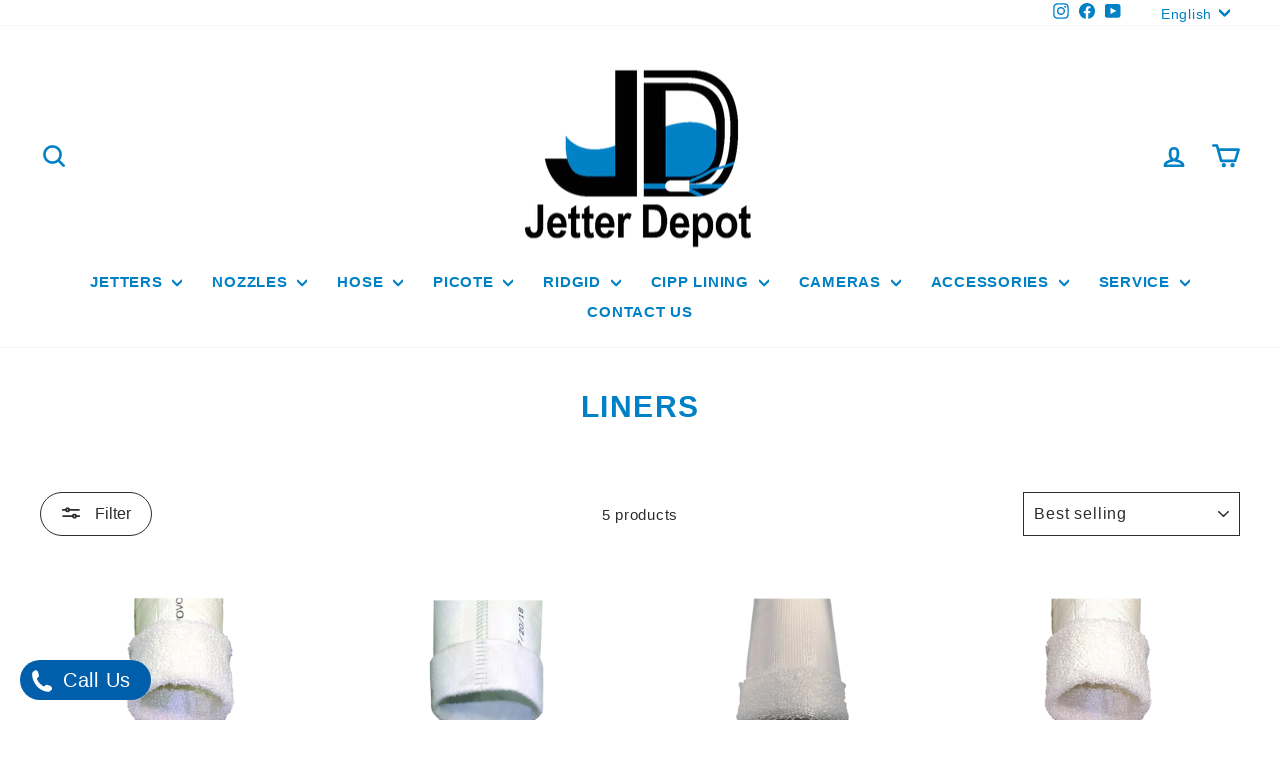

--- FILE ---
content_type: text/html; charset=utf-8
request_url: https://jetterdepot.com/collections/liners
body_size: 50616
content:
<!doctype html>
<html class="no-js" lang="en" dir="ltr">
<head>
  <meta charset="utf-8">
  <meta http-equiv="X-UA-Compatible" content="IE=edge,chrome=1">
  <meta name="viewport" content="width=device-width,initial-scale=1">
  <meta name="theme-color" content="#0081c5">
  <link rel="canonical" href="https://jetterdepot.com/collections/liners">
  <link rel="preconnect" href="https://cdn.shopify.com" crossorigin>
  <link rel="preconnect" href="https://fonts.shopifycdn.com" crossorigin>
  <link rel="dns-prefetch" href="https://productreviews.shopifycdn.com">
  <link rel="dns-prefetch" href="https://ajax.googleapis.com">
  <link rel="dns-prefetch" href="https://maps.googleapis.com">
  <link rel="dns-prefetch" href="https://maps.gstatic.com"><link rel="shortcut icon" href="//jetterdepot.com/cdn/shop/files/Untitled-2_562dd025-543c-4ad5-904d-e9aa4940c4a6_32x32.png?v=1756326048" type="image/png" /><title>Liners
&ndash; Jetter Depot
</title>
<meta name="description" content="LINERS"><meta property="og:site_name" content="Jetter Depot">
  <meta property="og:url" content="https://jetterdepot.com/collections/liners">
  <meta property="og:title" content="Liners">
  <meta property="og:type" content="website">
  <meta property="og:description" content="LINERS"><meta property="og:image" content="http://jetterdepot.com/cdn/shop/files/JETTER_DEPOT_b39f80cc-f103-4599-aed3-f6f96c936722.png?v=1757526647">
    <meta property="og:image:secure_url" content="https://jetterdepot.com/cdn/shop/files/JETTER_DEPOT_b39f80cc-f103-4599-aed3-f6f96c936722.png?v=1757526647">
    <meta property="og:image:width" content="800">
    <meta property="og:image:height" content="624"><meta name="twitter:site" content="@">
  <meta name="twitter:card" content="summary_large_image">
  <meta name="twitter:title" content="Liners">
  <meta name="twitter:description" content="LINERS">
<script async crossorigin fetchpriority="high" src="/cdn/shopifycloud/importmap-polyfill/es-modules-shim.2.4.0.js"></script>
<script type="importmap">
{
  "imports": {
    "element.base-media": "//jetterdepot.com/cdn/shop/t/48/assets/element.base-media.js?v=61305152781971747521760631307",
    "element.image.parallax": "//jetterdepot.com/cdn/shop/t/48/assets/element.image.parallax.js?v=59188309605188605141760631307",
    "element.model": "//jetterdepot.com/cdn/shop/t/48/assets/element.model.js?v=104979259955732717291760631307",
    "element.quantity-selector": "//jetterdepot.com/cdn/shop/t/48/assets/element.quantity-selector.js?v=68208048201360514121760631307",
    "element.text.rte": "//jetterdepot.com/cdn/shop/t/48/assets/element.text.rte.js?v=28194737298593644281760631307",
    "element.video": "//jetterdepot.com/cdn/shop/t/48/assets/element.video.js?v=110560105447302630031760631307",
    "is-land": "//jetterdepot.com/cdn/shop/t/48/assets/is-land.min.js?v=92343381495565747271760631308",
    "util.misc": "//jetterdepot.com/cdn/shop/t/48/assets/util.misc.js?v=117964846174238173191760631308",
    "util.product-loader": "//jetterdepot.com/cdn/shop/t/48/assets/util.product-loader.js?v=71947287259713254281760631308",
    "util.resource-loader": "//jetterdepot.com/cdn/shop/t/48/assets/util.resource-loader.js?v=81301169148003274841760631308",
    "vendor.in-view": "//jetterdepot.com/cdn/shop/t/48/assets/vendor.in-view.js?v=126891093837844970591760631308"
  }
}
</script><script type="module" src="//jetterdepot.com/cdn/shop/t/48/assets/is-land.min.js?v=92343381495565747271760631308"></script>
<style data-shopify>
  

  
  
  
</style><link href="//jetterdepot.com/cdn/shop/t/48/assets/theme.css?v=93626464380700918791763144453" rel="stylesheet" type="text/css" media="all" />
<style data-shopify>:root {
    --typeHeaderPrimary: Arial;
    --typeHeaderFallback: sans-serif;
    --typeHeaderSize: 30px;
    --typeHeaderWeight: 700;
    --typeHeaderLineHeight: 1;
    --typeHeaderSpacing: 0.05em;

    --typeBasePrimary:Arial;
    --typeBaseFallback:sans-serif;
    --typeBaseSize: 15px;
    --typeBaseWeight: 400;
    --typeBaseSpacing: 0.05em;
    --typeBaseLineHeight: 1;
    --typeBaselineHeightMinus01: 0.9;

    --typeCollectionTitle: 20px;

    --iconWeight: 6px;
    --iconLinecaps: round;

    
        --buttonRadius: 50px;
    

    --colorGridOverlayOpacity: 0.0;
    --colorAnnouncement: #ff002e;
    --colorAnnouncementText: #ffffff;

    --colorBody: #ffffff;
    --colorBodyAlpha05: rgba(255, 255, 255, 0.05);
    --colorBodyDim: #f2f2f2;
    --colorBodyLightDim: #fafafa;
    --colorBodyMediumDim: #f5f5f5;


    --colorBorder: #2d2d2d;

    --colorBtnPrimary: #0081c5;
    --colorBtnPrimaryLight: #00a2f8;
    --colorBtnPrimaryDim: #0070ac;
    --colorBtnPrimaryText: #ffffff;

    --colorCartDot: #ff002e;

    --colorDrawers: #ffffff;
    --colorDrawersDim: #f2f2f2;
    --colorDrawerBorder: #000000;
    --colorDrawerText: #0081c5;
    --colorDrawerTextDark: #004f79;
    --colorDrawerButton: #ffffff;
    --colorDrawerButtonText: #000000;

    --colorFooter: #0081c5;
    --colorFooterText: #ffffff;
    --colorFooterTextAlpha01: #ffffff;

    --colorGridOverlay: rgba(0,0,0,0);
    --colorGridOverlayOpacity: 0.1;

    --colorHeaderTextAlpha01: rgba(0, 129, 197, 0.1);

    --colorHeroText: #ffffff;

    --colorSmallImageBg: rgba(0,0,0,0);
    --colorLargeImageBg: #2d2d2d;

    --colorImageOverlay: #0081c5;
    --colorImageOverlayOpacity: 0.03;
    --colorImageOverlayTextShadow: 0.3;

    --colorLink: #2d2d2d;

    --colorModalBg: rgba(0, 0, 0, 0.6);

    --colorNav: #ffffff;
    --colorNavText: #0081c5;

    --colorPrice: #ff002e;

    --colorSaleTag: #0081c5;
    --colorSaleTagText: #ffffff;

    --colorTextBody: #2d2d2d;
    --colorTextBodyAlpha015: rgba(45, 45, 45, 0.15);
    --colorTextBodyAlpha005: rgba(45, 45, 45, 0.05);
    --colorTextBodyAlpha008: rgba(45, 45, 45, 0.08);
    --colorTextSavings: #0081c5;

    --urlIcoSelect: url(//jetterdepot.com/cdn/shop/t/48/assets/ico-select.svg);
    --urlIcoSelectFooter: url(//jetterdepot.com/cdn/shop/t/48/assets/ico-select-footer.svg);
    --urlIcoSelectWhite: url(//jetterdepot.com/cdn/shop/t/48/assets/ico-select-white.svg);

    --grid-gutter: 17px;
    --drawer-gutter: 20px;

    --sizeChartMargin: 25px 0;
    --sizeChartIconMargin: 5px;

    --newsletterReminderPadding: 40px;

    /*Shop Pay Installments*/
    --color-body-text: #2d2d2d;
    --color-body: #ffffff;
    --color-bg: #ffffff;
    }

    .placeholder-content {
    background-image: linear-gradient(100deg, rgba(0,0,0,0) 40%, rgba(0, 0, 0, 0.0) 63%, rgba(0,0,0,0) 79%);
    }</style><script>
    document.documentElement.className = document.documentElement.className.replace('no-js', 'js');

    window.theme = window.theme || {};
    theme.routes = {
      home: "/",
      cart: "/cart.js",
      cartPage: "/cart",
      cartAdd: "/cart/add.js",
      cartChange: "/cart/change.js",
      search: "/search",
      predictiveSearch: "/search/suggest"
    };
    theme.strings = {
      soldOut: "Sold Out",
      unavailable: "Unavailable",
      inStockLabel: "In stock, ready to ship",
      oneStockLabel: "Low stock - [count] item left",
      otherStockLabel: "Low stock - [count] items left",
      willNotShipUntil: "Ready to ship [date]",
      willBeInStockAfter: "Back in stock [date]",
      waitingForStock: "Backordered, shipping soon",
      savePrice: "Save [saved_amount]",
      cartEmpty: "Your cart is currently empty.",
      cartTermsConfirmation: "You must agree with the terms and conditions of sales to check out",
      searchCollections: "Collections",
      searchPages: "Pages",
      searchArticles: "Articles",
      productFrom: "from ",
      maxQuantity: "You can only have [quantity] of [title] in your cart."
    };
    theme.settings = {
      cartType: "drawer",
      isCustomerTemplate: false,
      moneyFormat: "${{amount}}",
      saveType: "dollar",
      productImageSize: "square",
      productImageCover: false,
      predictiveSearch: true,
      predictiveSearchType: null,
      predictiveSearchVendor: false,
      predictiveSearchPrice: true,
      quickView: true,
      themeName: 'Impulse',
      themeVersion: "8.1.0"
    };
  </script>

  <script>window.performance && window.performance.mark && window.performance.mark('shopify.content_for_header.start');</script><meta name="google-site-verification" content="ubdYy8zHJ65r_TlLO8Gx25pr8PzxNC36KaZKds8GJOM">
<meta name="google-site-verification" content="ubdYy8zHJ65r_TlLO8Gx25pr8PzxNC36KaZKds8GJOM">
<meta id="shopify-digital-wallet" name="shopify-digital-wallet" content="/5827887215/digital_wallets/dialog">
<meta name="shopify-checkout-api-token" content="c30ef0f9f68786854f1ac5e26417216b">
<link rel="alternate" type="application/atom+xml" title="Feed" href="/collections/liners.atom" />
<link rel="alternate" hreflang="x-default" href="https://jetterdepot.com/collections/liners">
<link rel="alternate" hreflang="en" href="https://jetterdepot.com/collections/liners">
<link rel="alternate" hreflang="es" href="https://jetterdepot.com/es/collections/liners">
<link rel="alternate" type="application/json+oembed" href="https://jetterdepot.com/collections/liners.oembed">
<script async="async" src="/checkouts/internal/preloads.js?locale=en-US"></script>
<link rel="preconnect" href="https://shop.app" crossorigin="anonymous">
<script async="async" src="https://shop.app/checkouts/internal/preloads.js?locale=en-US&shop_id=5827887215" crossorigin="anonymous"></script>
<script id="apple-pay-shop-capabilities" type="application/json">{"shopId":5827887215,"countryCode":"US","currencyCode":"USD","merchantCapabilities":["supports3DS"],"merchantId":"gid:\/\/shopify\/Shop\/5827887215","merchantName":"Jetter Depot","requiredBillingContactFields":["postalAddress","email","phone"],"requiredShippingContactFields":["postalAddress","email","phone"],"shippingType":"shipping","supportedNetworks":["visa","masterCard","amex","discover","elo","jcb"],"total":{"type":"pending","label":"Jetter Depot","amount":"1.00"},"shopifyPaymentsEnabled":true,"supportsSubscriptions":true}</script>
<script id="shopify-features" type="application/json">{"accessToken":"c30ef0f9f68786854f1ac5e26417216b","betas":["rich-media-storefront-analytics"],"domain":"jetterdepot.com","predictiveSearch":true,"shopId":5827887215,"locale":"en"}</script>
<script>var Shopify = Shopify || {};
Shopify.shop = "jetter-depot.myshopify.com";
Shopify.locale = "en";
Shopify.currency = {"active":"USD","rate":"1.0"};
Shopify.country = "US";
Shopify.theme = {"name":"LIVE STORE","id":144837771458,"schema_name":"Impulse","schema_version":"8.1.0","theme_store_id":857,"role":"main"};
Shopify.theme.handle = "null";
Shopify.theme.style = {"id":null,"handle":null};
Shopify.cdnHost = "jetterdepot.com/cdn";
Shopify.routes = Shopify.routes || {};
Shopify.routes.root = "/";</script>
<script type="module">!function(o){(o.Shopify=o.Shopify||{}).modules=!0}(window);</script>
<script>!function(o){function n(){var o=[];function n(){o.push(Array.prototype.slice.apply(arguments))}return n.q=o,n}var t=o.Shopify=o.Shopify||{};t.loadFeatures=n(),t.autoloadFeatures=n()}(window);</script>
<script>
  window.ShopifyPay = window.ShopifyPay || {};
  window.ShopifyPay.apiHost = "shop.app\/pay";
  window.ShopifyPay.redirectState = null;
</script>
<script id="shop-js-analytics" type="application/json">{"pageType":"collection"}</script>
<script defer="defer" async type="module" src="//jetterdepot.com/cdn/shopifycloud/shop-js/modules/v2/client.init-shop-cart-sync_C5BV16lS.en.esm.js"></script>
<script defer="defer" async type="module" src="//jetterdepot.com/cdn/shopifycloud/shop-js/modules/v2/chunk.common_CygWptCX.esm.js"></script>
<script type="module">
  await import("//jetterdepot.com/cdn/shopifycloud/shop-js/modules/v2/client.init-shop-cart-sync_C5BV16lS.en.esm.js");
await import("//jetterdepot.com/cdn/shopifycloud/shop-js/modules/v2/chunk.common_CygWptCX.esm.js");

  window.Shopify.SignInWithShop?.initShopCartSync?.({"fedCMEnabled":true,"windoidEnabled":true});

</script>
<script>
  window.Shopify = window.Shopify || {};
  if (!window.Shopify.featureAssets) window.Shopify.featureAssets = {};
  window.Shopify.featureAssets['shop-js'] = {"shop-cart-sync":["modules/v2/client.shop-cart-sync_ZFArdW7E.en.esm.js","modules/v2/chunk.common_CygWptCX.esm.js"],"init-fed-cm":["modules/v2/client.init-fed-cm_CmiC4vf6.en.esm.js","modules/v2/chunk.common_CygWptCX.esm.js"],"shop-button":["modules/v2/client.shop-button_tlx5R9nI.en.esm.js","modules/v2/chunk.common_CygWptCX.esm.js"],"shop-cash-offers":["modules/v2/client.shop-cash-offers_DOA2yAJr.en.esm.js","modules/v2/chunk.common_CygWptCX.esm.js","modules/v2/chunk.modal_D71HUcav.esm.js"],"init-windoid":["modules/v2/client.init-windoid_sURxWdc1.en.esm.js","modules/v2/chunk.common_CygWptCX.esm.js"],"shop-toast-manager":["modules/v2/client.shop-toast-manager_ClPi3nE9.en.esm.js","modules/v2/chunk.common_CygWptCX.esm.js"],"init-shop-email-lookup-coordinator":["modules/v2/client.init-shop-email-lookup-coordinator_B8hsDcYM.en.esm.js","modules/v2/chunk.common_CygWptCX.esm.js"],"init-shop-cart-sync":["modules/v2/client.init-shop-cart-sync_C5BV16lS.en.esm.js","modules/v2/chunk.common_CygWptCX.esm.js"],"avatar":["modules/v2/client.avatar_BTnouDA3.en.esm.js"],"pay-button":["modules/v2/client.pay-button_FdsNuTd3.en.esm.js","modules/v2/chunk.common_CygWptCX.esm.js"],"init-customer-accounts":["modules/v2/client.init-customer-accounts_DxDtT_ad.en.esm.js","modules/v2/client.shop-login-button_C5VAVYt1.en.esm.js","modules/v2/chunk.common_CygWptCX.esm.js","modules/v2/chunk.modal_D71HUcav.esm.js"],"init-shop-for-new-customer-accounts":["modules/v2/client.init-shop-for-new-customer-accounts_ChsxoAhi.en.esm.js","modules/v2/client.shop-login-button_C5VAVYt1.en.esm.js","modules/v2/chunk.common_CygWptCX.esm.js","modules/v2/chunk.modal_D71HUcav.esm.js"],"shop-login-button":["modules/v2/client.shop-login-button_C5VAVYt1.en.esm.js","modules/v2/chunk.common_CygWptCX.esm.js","modules/v2/chunk.modal_D71HUcav.esm.js"],"init-customer-accounts-sign-up":["modules/v2/client.init-customer-accounts-sign-up_CPSyQ0Tj.en.esm.js","modules/v2/client.shop-login-button_C5VAVYt1.en.esm.js","modules/v2/chunk.common_CygWptCX.esm.js","modules/v2/chunk.modal_D71HUcav.esm.js"],"shop-follow-button":["modules/v2/client.shop-follow-button_Cva4Ekp9.en.esm.js","modules/v2/chunk.common_CygWptCX.esm.js","modules/v2/chunk.modal_D71HUcav.esm.js"],"checkout-modal":["modules/v2/client.checkout-modal_BPM8l0SH.en.esm.js","modules/v2/chunk.common_CygWptCX.esm.js","modules/v2/chunk.modal_D71HUcav.esm.js"],"lead-capture":["modules/v2/client.lead-capture_Bi8yE_yS.en.esm.js","modules/v2/chunk.common_CygWptCX.esm.js","modules/v2/chunk.modal_D71HUcav.esm.js"],"shop-login":["modules/v2/client.shop-login_D6lNrXab.en.esm.js","modules/v2/chunk.common_CygWptCX.esm.js","modules/v2/chunk.modal_D71HUcav.esm.js"],"payment-terms":["modules/v2/client.payment-terms_CZxnsJam.en.esm.js","modules/v2/chunk.common_CygWptCX.esm.js","modules/v2/chunk.modal_D71HUcav.esm.js"]};
</script>
<script>(function() {
  var isLoaded = false;
  function asyncLoad() {
    if (isLoaded) return;
    isLoaded = true;
    var urls = ["https:\/\/worldphoneize.app\/js\/v1.js?shop=jetter-depot.myshopify.com"];
    for (var i = 0; i < urls.length; i++) {
      var s = document.createElement('script');
      s.type = 'text/javascript';
      s.async = true;
      s.src = urls[i];
      var x = document.getElementsByTagName('script')[0];
      x.parentNode.insertBefore(s, x);
    }
  };
  if(window.attachEvent) {
    window.attachEvent('onload', asyncLoad);
  } else {
    window.addEventListener('load', asyncLoad, false);
  }
})();</script>
<script id="__st">var __st={"a":5827887215,"offset":-18000,"reqid":"8cd9140f-a224-488a-9980-2d72de1ebb8c-1768839133","pageurl":"jetterdepot.com\/collections\/liners","u":"0453ec1c559c","p":"collection","rtyp":"collection","rid":236586533058};</script>
<script>window.ShopifyPaypalV4VisibilityTracking = true;</script>
<script id="captcha-bootstrap">!function(){'use strict';const t='contact',e='account',n='new_comment',o=[[t,t],['blogs',n],['comments',n],[t,'customer']],c=[[e,'customer_login'],[e,'guest_login'],[e,'recover_customer_password'],[e,'create_customer']],r=t=>t.map((([t,e])=>`form[action*='/${t}']:not([data-nocaptcha='true']) input[name='form_type'][value='${e}']`)).join(','),a=t=>()=>t?[...document.querySelectorAll(t)].map((t=>t.form)):[];function s(){const t=[...o],e=r(t);return a(e)}const i='password',u='form_key',d=['recaptcha-v3-token','g-recaptcha-response','h-captcha-response',i],f=()=>{try{return window.sessionStorage}catch{return}},m='__shopify_v',_=t=>t.elements[u];function p(t,e,n=!1){try{const o=window.sessionStorage,c=JSON.parse(o.getItem(e)),{data:r}=function(t){const{data:e,action:n}=t;return t[m]||n?{data:e,action:n}:{data:t,action:n}}(c);for(const[e,n]of Object.entries(r))t.elements[e]&&(t.elements[e].value=n);n&&o.removeItem(e)}catch(o){console.error('form repopulation failed',{error:o})}}const l='form_type',E='cptcha';function T(t){t.dataset[E]=!0}const w=window,h=w.document,L='Shopify',v='ce_forms',y='captcha';let A=!1;((t,e)=>{const n=(g='f06e6c50-85a8-45c8-87d0-21a2b65856fe',I='https://cdn.shopify.com/shopifycloud/storefront-forms-hcaptcha/ce_storefront_forms_captcha_hcaptcha.v1.5.2.iife.js',D={infoText:'Protected by hCaptcha',privacyText:'Privacy',termsText:'Terms'},(t,e,n)=>{const o=w[L][v],c=o.bindForm;if(c)return c(t,g,e,D).then(n);var r;o.q.push([[t,g,e,D],n]),r=I,A||(h.body.append(Object.assign(h.createElement('script'),{id:'captcha-provider',async:!0,src:r})),A=!0)});var g,I,D;w[L]=w[L]||{},w[L][v]=w[L][v]||{},w[L][v].q=[],w[L][y]=w[L][y]||{},w[L][y].protect=function(t,e){n(t,void 0,e),T(t)},Object.freeze(w[L][y]),function(t,e,n,w,h,L){const[v,y,A,g]=function(t,e,n){const i=e?o:[],u=t?c:[],d=[...i,...u],f=r(d),m=r(i),_=r(d.filter((([t,e])=>n.includes(e))));return[a(f),a(m),a(_),s()]}(w,h,L),I=t=>{const e=t.target;return e instanceof HTMLFormElement?e:e&&e.form},D=t=>v().includes(t);t.addEventListener('submit',(t=>{const e=I(t);if(!e)return;const n=D(e)&&!e.dataset.hcaptchaBound&&!e.dataset.recaptchaBound,o=_(e),c=g().includes(e)&&(!o||!o.value);(n||c)&&t.preventDefault(),c&&!n&&(function(t){try{if(!f())return;!function(t){const e=f();if(!e)return;const n=_(t);if(!n)return;const o=n.value;o&&e.removeItem(o)}(t);const e=Array.from(Array(32),(()=>Math.random().toString(36)[2])).join('');!function(t,e){_(t)||t.append(Object.assign(document.createElement('input'),{type:'hidden',name:u})),t.elements[u].value=e}(t,e),function(t,e){const n=f();if(!n)return;const o=[...t.querySelectorAll(`input[type='${i}']`)].map((({name:t})=>t)),c=[...d,...o],r={};for(const[a,s]of new FormData(t).entries())c.includes(a)||(r[a]=s);n.setItem(e,JSON.stringify({[m]:1,action:t.action,data:r}))}(t,e)}catch(e){console.error('failed to persist form',e)}}(e),e.submit())}));const S=(t,e)=>{t&&!t.dataset[E]&&(n(t,e.some((e=>e===t))),T(t))};for(const o of['focusin','change'])t.addEventListener(o,(t=>{const e=I(t);D(e)&&S(e,y())}));const B=e.get('form_key'),M=e.get(l),P=B&&M;t.addEventListener('DOMContentLoaded',(()=>{const t=y();if(P)for(const e of t)e.elements[l].value===M&&p(e,B);[...new Set([...A(),...v().filter((t=>'true'===t.dataset.shopifyCaptcha))])].forEach((e=>S(e,t)))}))}(h,new URLSearchParams(w.location.search),n,t,e,['guest_login'])})(!0,!0)}();</script>
<script integrity="sha256-4kQ18oKyAcykRKYeNunJcIwy7WH5gtpwJnB7kiuLZ1E=" data-source-attribution="shopify.loadfeatures" defer="defer" src="//jetterdepot.com/cdn/shopifycloud/storefront/assets/storefront/load_feature-a0a9edcb.js" crossorigin="anonymous"></script>
<script crossorigin="anonymous" defer="defer" src="//jetterdepot.com/cdn/shopifycloud/storefront/assets/shopify_pay/storefront-65b4c6d7.js?v=20250812"></script>
<script data-source-attribution="shopify.dynamic_checkout.dynamic.init">var Shopify=Shopify||{};Shopify.PaymentButton=Shopify.PaymentButton||{isStorefrontPortableWallets:!0,init:function(){window.Shopify.PaymentButton.init=function(){};var t=document.createElement("script");t.src="https://jetterdepot.com/cdn/shopifycloud/portable-wallets/latest/portable-wallets.en.js",t.type="module",document.head.appendChild(t)}};
</script>
<script data-source-attribution="shopify.dynamic_checkout.buyer_consent">
  function portableWalletsHideBuyerConsent(e){var t=document.getElementById("shopify-buyer-consent"),n=document.getElementById("shopify-subscription-policy-button");t&&n&&(t.classList.add("hidden"),t.setAttribute("aria-hidden","true"),n.removeEventListener("click",e))}function portableWalletsShowBuyerConsent(e){var t=document.getElementById("shopify-buyer-consent"),n=document.getElementById("shopify-subscription-policy-button");t&&n&&(t.classList.remove("hidden"),t.removeAttribute("aria-hidden"),n.addEventListener("click",e))}window.Shopify?.PaymentButton&&(window.Shopify.PaymentButton.hideBuyerConsent=portableWalletsHideBuyerConsent,window.Shopify.PaymentButton.showBuyerConsent=portableWalletsShowBuyerConsent);
</script>
<script data-source-attribution="shopify.dynamic_checkout.cart.bootstrap">document.addEventListener("DOMContentLoaded",(function(){function t(){return document.querySelector("shopify-accelerated-checkout-cart, shopify-accelerated-checkout")}if(t())Shopify.PaymentButton.init();else{new MutationObserver((function(e,n){t()&&(Shopify.PaymentButton.init(),n.disconnect())})).observe(document.body,{childList:!0,subtree:!0})}}));
</script>
<link id="shopify-accelerated-checkout-styles" rel="stylesheet" media="screen" href="https://jetterdepot.com/cdn/shopifycloud/portable-wallets/latest/accelerated-checkout-backwards-compat.css" crossorigin="anonymous">
<style id="shopify-accelerated-checkout-cart">
        #shopify-buyer-consent {
  margin-top: 1em;
  display: inline-block;
  width: 100%;
}

#shopify-buyer-consent.hidden {
  display: none;
}

#shopify-subscription-policy-button {
  background: none;
  border: none;
  padding: 0;
  text-decoration: underline;
  font-size: inherit;
  cursor: pointer;
}

#shopify-subscription-policy-button::before {
  box-shadow: none;
}

      </style>

<script>window.performance && window.performance.mark && window.performance.mark('shopify.content_for_header.end');</script>

  <style data-shopify>
    :root {
      /* Root Variables */
      /* ========================= */
      --root-color-primary: #2d2d2d;
      --color-primary: #2d2d2d;
      --root-color-secondary: #ffffff;
      --color-secondary: #ffffff;
      --color-sale-tag: #0081c5;
      --color-sale-tag-text: #ffffff;
      --layout-section-padding-block: 3rem;
      --layout-section-padding-inline--md: 40px;
      --layout-section-max-inline-size: 1420px; 


      /* Text */
      /* ========================= */
      
      /* Body Font Styles */
      --element-text-font-family--body: Arial;
      --element-text-font-family-fallback--body: sans-serif;
      --element-text-font-weight--body: 400;
      --element-text-letter-spacing--body: 0.05em;
      --element-text-text-transform--body: none;

      /* Body Font Sizes */
      --element-text-font-size--body: initial;
      --element-text-font-size--body-xs: 11px;
      --element-text-font-size--body-sm: 13px;
      --element-text-font-size--body-md: 15px;
      --element-text-font-size--body-lg: 17px;
      
      /* Body Line Heights */
      --element-text-line-height--body: 1;

      /* Heading Font Styles */
      --element-text-font-family--heading: Arial;
      --element-text-font-family-fallback--heading: sans-serif;
      --element-text-font-weight--heading: 700;
      --element-text-letter-spacing--heading: 0.05em;
      
      
      --element-text-text-transform--heading: uppercase;
       
      
      
      /* Heading Font Sizes */
      --element-text-font-size--heading-2xl: 46px;
      --element-text-font-size--heading-xl: 30px;
      --element-text-font-size--heading-lg: 24px;
      --element-text-font-size--heading-md: 22px;
      --element-text-font-size--heading-sm: 16px;
      --element-text-font-size--heading-xs: 14px;
      
      /* Heading Line Heights */
      --element-text-line-height--heading: 1;

      /* Buttons */
      /* ========================= */
      
          --element-button-radius: 50px;
      

      --element-button-padding-block: 12px;
      --element-button-text-transform: uppercase;
      --element-button-font-weight: 800;
      --element-button-font-size: max(calc(var(--typeBaseSize) - 4px), 13px);
      --element-button-letter-spacing: .3em;

      /* Base Color Variables */
      --element-button-color-primary: #0081c5;
      --element-button-color-secondary: #ffffff;
      --element-button-shade-border: 100%;

      /* Hover State Variables */
      --element-button-shade-background--hover: 0%;
      --element-button-shade-border--hover: 100%;

      /* Focus State Variables */
      --element-button-color-focus: var(--color-focus);

      /* Inputs */
      /* ========================= */
      
          --element-icon-radius: 50px;
      

      --element-input-font-size: var(--element-text-font-size--body-sm);
      --element-input-box-shadow-shade: 100%;

      /* Hover State Variables */
      --element-input-background-shade--hover: 0%;
      --element-input-box-shadow-spread-radius--hover: 1px;
    }

    @media only screen and (max-width: 768px) {
      :root {
        --element-button-font-size: max(calc(var(--typeBaseSize) - 5px), 11px);
      }
    }

    .element-radio {
        &:has(input[type='radio']:checked) {
          --element-button-color: var(--element-button-color-secondary);
        }
    }

    /* ATC Button Overrides */
    /* ========================= */

    .element-button[type="submit"],
    .element-button[type="submit"] .element-text,
    .element-button--shopify-payment-wrapper button {
      --element-button-padding-block: 13px;
      --element-button-padding-inline: 20px;
      --element-button-line-height: 1.42;
      --_font-size--body-md: var(--element-button-font-size);

      line-height: 1.42 !important;
    }

    /* When dynamic checkout is enabled */
    product-form:has(.element-button--shopify-payment-wrapper) {
      --element-button-color: #2d2d2d;

      .element-button[type="submit"],
      .element-button--shopify-payment-wrapper button {
        min-height: 50px !important;
      }

      .shopify-payment-button {
        margin: 0;
      }
    }

    /* Hover animation for non-angled buttons */
    body:not([data-button_style='angled']) .element-button[type="submit"] {
      position: relative;
      overflow: hidden;

      &:after {
        content: '';
        position: absolute;
        top: 0;
        left: 150%;
        width: 200%;
        height: 100%;
        transform: skewX(-20deg);
        background-image: linear-gradient(to right,transparent, rgba(255,255,255,.25),transparent);
      }

      &:hover:after {
        animation: shine 0.75s cubic-bezier(0.01, 0.56, 1, 1);
      }
    }

    /* ANGLED STYLE - ATC Button Overrides */
    /* ========================= */
    
    [data-button_style='angled'] {
      --element-button-shade-background--active: var(--element-button-shade-background);
      --element-button-shade-border--active: var(--element-button-shade-border);

      .element-button[type="submit"] {
        --_box-shadow: none;

        position: relative;
        max-width: 94%;
        border-top: 1px solid #0081c5;
        border-bottom: 1px solid #0081c5;
        
        &:before,
        &:after {
          content: '';
          position: absolute;
          display: block;
          top: -1px;
          bottom: -1px;
          width: 20px;
          transform: skewX(-12deg);
          background-color: #0081c5;
        }
        
        &:before {
          left: -6px;
        }
        
        &:after {
          right: -6px;
        }
      }

      /* When dynamic checkout is enabled */
      product-form:has(.element-button--shopify-payment-wrapper) {
        .element-button[type="submit"]:before,
        .element-button[type="submit"]:after {
          background-color: color-mix(in srgb,var(--_color-text) var(--_shade-background),var(--_color-background));
          border-top: 1px solid #0081c5;
          border-bottom: 1px solid #0081c5;
        }

        .element-button[type="submit"]:before {
          border-left: 1px solid #0081c5;
        }
        
        .element-button[type="submit"]:after {
          border-right: 1px solid #0081c5;
        }
      }

      .element-button--shopify-payment-wrapper {
        --_color-background: #0081c5;

        button:hover,
        button:before,
        button:after {
          background-color: color-mix(in srgb,var(--_color-text) var(--_shade-background),var(--_color-background)) !important;
        }

        button:not(button:focus-visible) {
          box-shadow: none !important;
        }
      }
    }
  </style>

  <script src="//jetterdepot.com/cdn/shop/t/48/assets/vendor-scripts-v11.js" defer="defer"></script><link rel="stylesheet" href="//jetterdepot.com/cdn/shop/t/48/assets/country-flags.css"><script src="//jetterdepot.com/cdn/shop/t/48/assets/theme.js?v=22325264162658116151760631308" defer="defer"></script>
<!-- BEGIN app block: shopify://apps/quoter-request-quotes/blocks/app-embed/e2da3917-448d-4359-8c82-927c129dee05 -->
     <script type="text/javascript"> gsProductId = ""; gsCustomerId = ""; gsShopName = "jetterdepot.com";   gsProductName = ""; gsProductHandle = ""; gsProductPrice = "";  gsProductImage = "//jetterdepot.com/cdn/shopifycloud/storefront/assets/no-image-100-2a702f30_small.gif"; </script><script   type="text/javascript" charset="utf-8" src="https://gravity-software.com/js/shopify/cfp_bystore5827887215.js?v=0350a14631355fec14220f540c552e67"></script> <link rel="stylesheet" href="https://gravity-software.com/js/shopify/jqueryui/jquery-uinew.min5827887215.css?v=0350a14631355fec14220f540c552e67"/>
     

 
    
<!-- END app block --><link href="https://monorail-edge.shopifysvc.com" rel="dns-prefetch">
<script>(function(){if ("sendBeacon" in navigator && "performance" in window) {try {var session_token_from_headers = performance.getEntriesByType('navigation')[0].serverTiming.find(x => x.name == '_s').description;} catch {var session_token_from_headers = undefined;}var session_cookie_matches = document.cookie.match(/_shopify_s=([^;]*)/);var session_token_from_cookie = session_cookie_matches && session_cookie_matches.length === 2 ? session_cookie_matches[1] : "";var session_token = session_token_from_headers || session_token_from_cookie || "";function handle_abandonment_event(e) {var entries = performance.getEntries().filter(function(entry) {return /monorail-edge.shopifysvc.com/.test(entry.name);});if (!window.abandonment_tracked && entries.length === 0) {window.abandonment_tracked = true;var currentMs = Date.now();var navigation_start = performance.timing.navigationStart;var payload = {shop_id: 5827887215,url: window.location.href,navigation_start,duration: currentMs - navigation_start,session_token,page_type: "collection"};window.navigator.sendBeacon("https://monorail-edge.shopifysvc.com/v1/produce", JSON.stringify({schema_id: "online_store_buyer_site_abandonment/1.1",payload: payload,metadata: {event_created_at_ms: currentMs,event_sent_at_ms: currentMs}}));}}window.addEventListener('pagehide', handle_abandonment_event);}}());</script>
<script id="web-pixels-manager-setup">(function e(e,d,r,n,o){if(void 0===o&&(o={}),!Boolean(null===(a=null===(i=window.Shopify)||void 0===i?void 0:i.analytics)||void 0===a?void 0:a.replayQueue)){var i,a;window.Shopify=window.Shopify||{};var t=window.Shopify;t.analytics=t.analytics||{};var s=t.analytics;s.replayQueue=[],s.publish=function(e,d,r){return s.replayQueue.push([e,d,r]),!0};try{self.performance.mark("wpm:start")}catch(e){}var l=function(){var e={modern:/Edge?\/(1{2}[4-9]|1[2-9]\d|[2-9]\d{2}|\d{4,})\.\d+(\.\d+|)|Firefox\/(1{2}[4-9]|1[2-9]\d|[2-9]\d{2}|\d{4,})\.\d+(\.\d+|)|Chrom(ium|e)\/(9{2}|\d{3,})\.\d+(\.\d+|)|(Maci|X1{2}).+ Version\/(15\.\d+|(1[6-9]|[2-9]\d|\d{3,})\.\d+)([,.]\d+|)( \(\w+\)|)( Mobile\/\w+|) Safari\/|Chrome.+OPR\/(9{2}|\d{3,})\.\d+\.\d+|(CPU[ +]OS|iPhone[ +]OS|CPU[ +]iPhone|CPU IPhone OS|CPU iPad OS)[ +]+(15[._]\d+|(1[6-9]|[2-9]\d|\d{3,})[._]\d+)([._]\d+|)|Android:?[ /-](13[3-9]|1[4-9]\d|[2-9]\d{2}|\d{4,})(\.\d+|)(\.\d+|)|Android.+Firefox\/(13[5-9]|1[4-9]\d|[2-9]\d{2}|\d{4,})\.\d+(\.\d+|)|Android.+Chrom(ium|e)\/(13[3-9]|1[4-9]\d|[2-9]\d{2}|\d{4,})\.\d+(\.\d+|)|SamsungBrowser\/([2-9]\d|\d{3,})\.\d+/,legacy:/Edge?\/(1[6-9]|[2-9]\d|\d{3,})\.\d+(\.\d+|)|Firefox\/(5[4-9]|[6-9]\d|\d{3,})\.\d+(\.\d+|)|Chrom(ium|e)\/(5[1-9]|[6-9]\d|\d{3,})\.\d+(\.\d+|)([\d.]+$|.*Safari\/(?![\d.]+ Edge\/[\d.]+$))|(Maci|X1{2}).+ Version\/(10\.\d+|(1[1-9]|[2-9]\d|\d{3,})\.\d+)([,.]\d+|)( \(\w+\)|)( Mobile\/\w+|) Safari\/|Chrome.+OPR\/(3[89]|[4-9]\d|\d{3,})\.\d+\.\d+|(CPU[ +]OS|iPhone[ +]OS|CPU[ +]iPhone|CPU IPhone OS|CPU iPad OS)[ +]+(10[._]\d+|(1[1-9]|[2-9]\d|\d{3,})[._]\d+)([._]\d+|)|Android:?[ /-](13[3-9]|1[4-9]\d|[2-9]\d{2}|\d{4,})(\.\d+|)(\.\d+|)|Mobile Safari.+OPR\/([89]\d|\d{3,})\.\d+\.\d+|Android.+Firefox\/(13[5-9]|1[4-9]\d|[2-9]\d{2}|\d{4,})\.\d+(\.\d+|)|Android.+Chrom(ium|e)\/(13[3-9]|1[4-9]\d|[2-9]\d{2}|\d{4,})\.\d+(\.\d+|)|Android.+(UC? ?Browser|UCWEB|U3)[ /]?(15\.([5-9]|\d{2,})|(1[6-9]|[2-9]\d|\d{3,})\.\d+)\.\d+|SamsungBrowser\/(5\.\d+|([6-9]|\d{2,})\.\d+)|Android.+MQ{2}Browser\/(14(\.(9|\d{2,})|)|(1[5-9]|[2-9]\d|\d{3,})(\.\d+|))(\.\d+|)|K[Aa][Ii]OS\/(3\.\d+|([4-9]|\d{2,})\.\d+)(\.\d+|)/},d=e.modern,r=e.legacy,n=navigator.userAgent;return n.match(d)?"modern":n.match(r)?"legacy":"unknown"}(),u="modern"===l?"modern":"legacy",c=(null!=n?n:{modern:"",legacy:""})[u],f=function(e){return[e.baseUrl,"/wpm","/b",e.hashVersion,"modern"===e.buildTarget?"m":"l",".js"].join("")}({baseUrl:d,hashVersion:r,buildTarget:u}),m=function(e){var d=e.version,r=e.bundleTarget,n=e.surface,o=e.pageUrl,i=e.monorailEndpoint;return{emit:function(e){var a=e.status,t=e.errorMsg,s=(new Date).getTime(),l=JSON.stringify({metadata:{event_sent_at_ms:s},events:[{schema_id:"web_pixels_manager_load/3.1",payload:{version:d,bundle_target:r,page_url:o,status:a,surface:n,error_msg:t},metadata:{event_created_at_ms:s}}]});if(!i)return console&&console.warn&&console.warn("[Web Pixels Manager] No Monorail endpoint provided, skipping logging."),!1;try{return self.navigator.sendBeacon.bind(self.navigator)(i,l)}catch(e){}var u=new XMLHttpRequest;try{return u.open("POST",i,!0),u.setRequestHeader("Content-Type","text/plain"),u.send(l),!0}catch(e){return console&&console.warn&&console.warn("[Web Pixels Manager] Got an unhandled error while logging to Monorail."),!1}}}}({version:r,bundleTarget:l,surface:e.surface,pageUrl:self.location.href,monorailEndpoint:e.monorailEndpoint});try{o.browserTarget=l,function(e){var d=e.src,r=e.async,n=void 0===r||r,o=e.onload,i=e.onerror,a=e.sri,t=e.scriptDataAttributes,s=void 0===t?{}:t,l=document.createElement("script"),u=document.querySelector("head"),c=document.querySelector("body");if(l.async=n,l.src=d,a&&(l.integrity=a,l.crossOrigin="anonymous"),s)for(var f in s)if(Object.prototype.hasOwnProperty.call(s,f))try{l.dataset[f]=s[f]}catch(e){}if(o&&l.addEventListener("load",o),i&&l.addEventListener("error",i),u)u.appendChild(l);else{if(!c)throw new Error("Did not find a head or body element to append the script");c.appendChild(l)}}({src:f,async:!0,onload:function(){if(!function(){var e,d;return Boolean(null===(d=null===(e=window.Shopify)||void 0===e?void 0:e.analytics)||void 0===d?void 0:d.initialized)}()){var d=window.webPixelsManager.init(e)||void 0;if(d){var r=window.Shopify.analytics;r.replayQueue.forEach((function(e){var r=e[0],n=e[1],o=e[2];d.publishCustomEvent(r,n,o)})),r.replayQueue=[],r.publish=d.publishCustomEvent,r.visitor=d.visitor,r.initialized=!0}}},onerror:function(){return m.emit({status:"failed",errorMsg:"".concat(f," has failed to load")})},sri:function(e){var d=/^sha384-[A-Za-z0-9+/=]+$/;return"string"==typeof e&&d.test(e)}(c)?c:"",scriptDataAttributes:o}),m.emit({status:"loading"})}catch(e){m.emit({status:"failed",errorMsg:(null==e?void 0:e.message)||"Unknown error"})}}})({shopId: 5827887215,storefrontBaseUrl: "https://jetterdepot.com",extensionsBaseUrl: "https://extensions.shopifycdn.com/cdn/shopifycloud/web-pixels-manager",monorailEndpoint: "https://monorail-edge.shopifysvc.com/unstable/produce_batch",surface: "storefront-renderer",enabledBetaFlags: ["2dca8a86"],webPixelsConfigList: [{"id":"430866626","configuration":"{\"config\":\"{\\\"pixel_id\\\":\\\"GT-WB7MMN2\\\",\\\"target_country\\\":\\\"US\\\",\\\"gtag_events\\\":[{\\\"type\\\":\\\"view_item\\\",\\\"action_label\\\":\\\"MC-CR429P9J2G\\\"},{\\\"type\\\":\\\"purchase\\\",\\\"action_label\\\":\\\"MC-CR429P9J2G\\\"},{\\\"type\\\":\\\"page_view\\\",\\\"action_label\\\":\\\"MC-CR429P9J2G\\\"}],\\\"enable_monitoring_mode\\\":false}\"}","eventPayloadVersion":"v1","runtimeContext":"OPEN","scriptVersion":"b2a88bafab3e21179ed38636efcd8a93","type":"APP","apiClientId":1780363,"privacyPurposes":[],"dataSharingAdjustments":{"protectedCustomerApprovalScopes":["read_customer_address","read_customer_email","read_customer_name","read_customer_personal_data","read_customer_phone"]}},{"id":"79102146","eventPayloadVersion":"v1","runtimeContext":"LAX","scriptVersion":"1","type":"CUSTOM","privacyPurposes":["ANALYTICS"],"name":"Google Analytics tag (migrated)"},{"id":"shopify-app-pixel","configuration":"{}","eventPayloadVersion":"v1","runtimeContext":"STRICT","scriptVersion":"0450","apiClientId":"shopify-pixel","type":"APP","privacyPurposes":["ANALYTICS","MARKETING"]},{"id":"shopify-custom-pixel","eventPayloadVersion":"v1","runtimeContext":"LAX","scriptVersion":"0450","apiClientId":"shopify-pixel","type":"CUSTOM","privacyPurposes":["ANALYTICS","MARKETING"]}],isMerchantRequest: false,initData: {"shop":{"name":"Jetter Depot","paymentSettings":{"currencyCode":"USD"},"myshopifyDomain":"jetter-depot.myshopify.com","countryCode":"US","storefrontUrl":"https:\/\/jetterdepot.com"},"customer":null,"cart":null,"checkout":null,"productVariants":[],"purchasingCompany":null},},"https://jetterdepot.com/cdn","fcfee988w5aeb613cpc8e4bc33m6693e112",{"modern":"","legacy":""},{"shopId":"5827887215","storefrontBaseUrl":"https:\/\/jetterdepot.com","extensionBaseUrl":"https:\/\/extensions.shopifycdn.com\/cdn\/shopifycloud\/web-pixels-manager","surface":"storefront-renderer","enabledBetaFlags":"[\"2dca8a86\"]","isMerchantRequest":"false","hashVersion":"fcfee988w5aeb613cpc8e4bc33m6693e112","publish":"custom","events":"[[\"page_viewed\",{}],[\"collection_viewed\",{\"collection\":{\"id\":\"236586533058\",\"title\":\"Liners\",\"productVariants\":[{\"price\":{\"amount\":11.99,\"currencyCode\":\"USD\"},\"product\":{\"title\":\"WovoLiner\",\"vendor\":\"Apex\",\"id\":\"6099905413314\",\"untranslatedTitle\":\"WovoLiner\",\"url\":\"\/products\/wovoliner\",\"type\":\"Liner\"},\"id\":\"37671188889794\",\"image\":{\"src\":\"\/\/jetterdepot.com\/cdn\/shop\/files\/WOVOLINER_1_fa6b2c21-7352-4b08-b08d-957780d88f84.png?v=1754423823\"},\"sku\":\"JD-L2BRAW\",\"title\":\"2\\\"\",\"untranslatedTitle\":\"2\\\"\"},{\"price\":{\"amount\":3.86,\"currencyCode\":\"USD\"},\"product\":{\"title\":\"LinerTube\",\"vendor\":\"Maxliner\",\"id\":\"7947840815298\",\"untranslatedTitle\":\"LinerTube\",\"url\":\"\/products\/linertube\",\"type\":\"Liner\"},\"id\":\"44551973011650\",\"image\":{\"src\":\"\/\/jetterdepot.com\/cdn\/shop\/files\/LINERTUBE_1_aacd9ed8-5037-4e10-8ed0-1e6751ef882d.png?v=1754424638\"},\"sku\":\"JD3LT\",\"title\":\"3\\\"\",\"untranslatedTitle\":\"3\\\"\"},{\"price\":{\"amount\":14.95,\"currencyCode\":\"USD\"},\"product\":{\"title\":\"WovoGlass\",\"vendor\":\"Maxliner\",\"id\":\"7947843698882\",\"untranslatedTitle\":\"WovoGlass\",\"url\":\"\/products\/wovoglass\",\"type\":\"Liner\"},\"id\":\"44551997751490\",\"image\":{\"src\":\"\/\/jetterdepot.com\/cdn\/shop\/files\/WOVOGLASS_1_99410225-a047-4f2e-bc81-6ee722f88d51.png?v=1754424031\"},\"sku\":\"JDWG3\",\"title\":\"3\\\"\",\"untranslatedTitle\":\"3\\\"\"},{\"price\":{\"amount\":13.99,\"currencyCode\":\"USD\"},\"product\":{\"title\":\"WovoX\",\"vendor\":\"Maxliner\",\"id\":\"7947842879682\",\"untranslatedTitle\":\"WovoX\",\"url\":\"\/products\/wovox\",\"type\":\"Liner\"},\"id\":\"44551996932290\",\"image\":{\"src\":\"\/\/jetterdepot.com\/cdn\/shop\/files\/WOVOX_1_9f408e8e-d1ac-4272-8fcb-1951c1d7463e.png?v=1754424301\"},\"sku\":\"JD-WOVOX-02-035\",\"title\":\"2\\\"\",\"untranslatedTitle\":\"2\\\"\"},{\"price\":{\"amount\":4.07,\"currencyCode\":\"USD\"},\"product\":{\"title\":\"Scrim Liner\",\"vendor\":\"Maxliner\",\"id\":\"6086306103490\",\"untranslatedTitle\":\"Scrim Liner\",\"url\":\"\/products\/scrim-liner\",\"type\":\"Liner\"},\"id\":\"37609588031682\",\"image\":{\"src\":\"\/\/jetterdepot.com\/cdn\/shop\/files\/SCRIMLINER_1_d4832321-8928-4fe7-adc3-88948d845bfb.png?v=1754424714\"},\"sku\":\"JD-878-PLS3-S\",\"title\":\"3\\\"\",\"untranslatedTitle\":\"3\\\"\"}]}}]]"});</script><script>
  window.ShopifyAnalytics = window.ShopifyAnalytics || {};
  window.ShopifyAnalytics.meta = window.ShopifyAnalytics.meta || {};
  window.ShopifyAnalytics.meta.currency = 'USD';
  var meta = {"products":[{"id":6099905413314,"gid":"gid:\/\/shopify\/Product\/6099905413314","vendor":"Apex","type":"Liner","handle":"wovoliner","variants":[{"id":37671188889794,"price":1199,"name":"WovoLiner - 2\"","public_title":"2\"","sku":"JD-L2BRAW"},{"id":37671188922562,"price":1089,"name":"WovoLiner - 3\"","public_title":"3\"","sku":"JD-L3BRAW"},{"id":37671188955330,"price":1099,"name":"WovoLiner - 4\"","public_title":"4\"","sku":"JD-L4BRAW"},{"id":37671189020866,"price":1499,"name":"WovoLiner - 6\"","public_title":"6\"","sku":"JD-L6BRAW"},{"id":37671189053634,"price":1799,"name":"WovoLiner - 8\"","public_title":"8\"","sku":"JD-L8BRAW"}],"remote":false},{"id":7947840815298,"gid":"gid:\/\/shopify\/Product\/7947840815298","vendor":"Maxliner","type":"Liner","handle":"linertube","variants":[{"id":44551973011650,"price":386,"name":"LinerTube - 3\"","public_title":"3\"","sku":"JD3LT"},{"id":44551973044418,"price":464,"name":"LinerTube - 4\"","public_title":"4\"","sku":"JD4LT"},{"id":44551973077186,"price":589,"name":"LinerTube - 6\"","public_title":"6\"","sku":"JD6LT"}],"remote":false},{"id":7947843698882,"gid":"gid:\/\/shopify\/Product\/7947843698882","vendor":"Maxliner","type":"Liner","handle":"wovoglass","variants":[{"id":44551997751490,"price":1495,"name":"WovoGlass - 3\"","public_title":"3\"","sku":"JDWG3"},{"id":44551997784258,"price":1525,"name":"WovoGlass - 4\"","public_title":"4\"","sku":"JDWG4"},{"id":44551997817026,"price":1860,"name":"WovoGlass - 6\"","public_title":"6\"","sku":"JDWG6"}],"remote":false},{"id":7947842879682,"gid":"gid:\/\/shopify\/Product\/7947842879682","vendor":"Maxliner","type":"Liner","handle":"wovox","variants":[{"id":44551996932290,"price":1399,"name":"WovoX - 2\"","public_title":"2\"","sku":"JD-WOVOX-02-035"},{"id":44551994507458,"price":1399,"name":"WovoX - 3\"","public_title":"3\"","sku":"JD-WOVOX-03-035"},{"id":44551994540226,"price":1699,"name":"WovoX - 4\"","public_title":"4\"","sku":"JD-WOVOX-04-035"},{"id":44551994572994,"price":2095,"name":"WovoX - 6\"","public_title":"6\"","sku":"JD-WOVOX-06-035"},{"id":44551996965058,"price":2399,"name":"WovoX - 8\"","public_title":"8\"","sku":"JD-WOVOX-08-035"}],"remote":false},{"id":6086306103490,"gid":"gid:\/\/shopify\/Product\/6086306103490","vendor":"Maxliner","type":"Liner","handle":"scrim-liner","variants":[{"id":37609588031682,"price":407,"name":"Scrim Liner - 3\"","public_title":"3\"","sku":"JD-878-PLS3-S"},{"id":37609588064450,"price":489,"name":"Scrim Liner - 4\"","public_title":"4\"","sku":"JD-878-PLS4-S"},{"id":37609588129986,"price":621,"name":"Scrim Liner - 6\"","public_title":"6\"","sku":"JD-878-PLS6-S"},{"id":37609588195522,"price":916,"name":"Scrim Liner - 8\"","public_title":"8\"","sku":"JD-878-PLS8-S"}],"remote":false}],"page":{"pageType":"collection","resourceType":"collection","resourceId":236586533058,"requestId":"8cd9140f-a224-488a-9980-2d72de1ebb8c-1768839133"}};
  for (var attr in meta) {
    window.ShopifyAnalytics.meta[attr] = meta[attr];
  }
</script>
<script class="analytics">
  (function () {
    var customDocumentWrite = function(content) {
      var jquery = null;

      if (window.jQuery) {
        jquery = window.jQuery;
      } else if (window.Checkout && window.Checkout.$) {
        jquery = window.Checkout.$;
      }

      if (jquery) {
        jquery('body').append(content);
      }
    };

    var hasLoggedConversion = function(token) {
      if (token) {
        return document.cookie.indexOf('loggedConversion=' + token) !== -1;
      }
      return false;
    }

    var setCookieIfConversion = function(token) {
      if (token) {
        var twoMonthsFromNow = new Date(Date.now());
        twoMonthsFromNow.setMonth(twoMonthsFromNow.getMonth() + 2);

        document.cookie = 'loggedConversion=' + token + '; expires=' + twoMonthsFromNow;
      }
    }

    var trekkie = window.ShopifyAnalytics.lib = window.trekkie = window.trekkie || [];
    if (trekkie.integrations) {
      return;
    }
    trekkie.methods = [
      'identify',
      'page',
      'ready',
      'track',
      'trackForm',
      'trackLink'
    ];
    trekkie.factory = function(method) {
      return function() {
        var args = Array.prototype.slice.call(arguments);
        args.unshift(method);
        trekkie.push(args);
        return trekkie;
      };
    };
    for (var i = 0; i < trekkie.methods.length; i++) {
      var key = trekkie.methods[i];
      trekkie[key] = trekkie.factory(key);
    }
    trekkie.load = function(config) {
      trekkie.config = config || {};
      trekkie.config.initialDocumentCookie = document.cookie;
      var first = document.getElementsByTagName('script')[0];
      var script = document.createElement('script');
      script.type = 'text/javascript';
      script.onerror = function(e) {
        var scriptFallback = document.createElement('script');
        scriptFallback.type = 'text/javascript';
        scriptFallback.onerror = function(error) {
                var Monorail = {
      produce: function produce(monorailDomain, schemaId, payload) {
        var currentMs = new Date().getTime();
        var event = {
          schema_id: schemaId,
          payload: payload,
          metadata: {
            event_created_at_ms: currentMs,
            event_sent_at_ms: currentMs
          }
        };
        return Monorail.sendRequest("https://" + monorailDomain + "/v1/produce", JSON.stringify(event));
      },
      sendRequest: function sendRequest(endpointUrl, payload) {
        // Try the sendBeacon API
        if (window && window.navigator && typeof window.navigator.sendBeacon === 'function' && typeof window.Blob === 'function' && !Monorail.isIos12()) {
          var blobData = new window.Blob([payload], {
            type: 'text/plain'
          });

          if (window.navigator.sendBeacon(endpointUrl, blobData)) {
            return true;
          } // sendBeacon was not successful

        } // XHR beacon

        var xhr = new XMLHttpRequest();

        try {
          xhr.open('POST', endpointUrl);
          xhr.setRequestHeader('Content-Type', 'text/plain');
          xhr.send(payload);
        } catch (e) {
          console.log(e);
        }

        return false;
      },
      isIos12: function isIos12() {
        return window.navigator.userAgent.lastIndexOf('iPhone; CPU iPhone OS 12_') !== -1 || window.navigator.userAgent.lastIndexOf('iPad; CPU OS 12_') !== -1;
      }
    };
    Monorail.produce('monorail-edge.shopifysvc.com',
      'trekkie_storefront_load_errors/1.1',
      {shop_id: 5827887215,
      theme_id: 144837771458,
      app_name: "storefront",
      context_url: window.location.href,
      source_url: "//jetterdepot.com/cdn/s/trekkie.storefront.cd680fe47e6c39ca5d5df5f0a32d569bc48c0f27.min.js"});

        };
        scriptFallback.async = true;
        scriptFallback.src = '//jetterdepot.com/cdn/s/trekkie.storefront.cd680fe47e6c39ca5d5df5f0a32d569bc48c0f27.min.js';
        first.parentNode.insertBefore(scriptFallback, first);
      };
      script.async = true;
      script.src = '//jetterdepot.com/cdn/s/trekkie.storefront.cd680fe47e6c39ca5d5df5f0a32d569bc48c0f27.min.js';
      first.parentNode.insertBefore(script, first);
    };
    trekkie.load(
      {"Trekkie":{"appName":"storefront","development":false,"defaultAttributes":{"shopId":5827887215,"isMerchantRequest":null,"themeId":144837771458,"themeCityHash":"12475683336110972762","contentLanguage":"en","currency":"USD","eventMetadataId":"3f5054fd-a094-4f58-9a85-24247c5af0d6"},"isServerSideCookieWritingEnabled":true,"monorailRegion":"shop_domain","enabledBetaFlags":["65f19447"]},"Session Attribution":{},"S2S":{"facebookCapiEnabled":false,"source":"trekkie-storefront-renderer","apiClientId":580111}}
    );

    var loaded = false;
    trekkie.ready(function() {
      if (loaded) return;
      loaded = true;

      window.ShopifyAnalytics.lib = window.trekkie;

      var originalDocumentWrite = document.write;
      document.write = customDocumentWrite;
      try { window.ShopifyAnalytics.merchantGoogleAnalytics.call(this); } catch(error) {};
      document.write = originalDocumentWrite;

      window.ShopifyAnalytics.lib.page(null,{"pageType":"collection","resourceType":"collection","resourceId":236586533058,"requestId":"8cd9140f-a224-488a-9980-2d72de1ebb8c-1768839133","shopifyEmitted":true});

      var match = window.location.pathname.match(/checkouts\/(.+)\/(thank_you|post_purchase)/)
      var token = match? match[1]: undefined;
      if (!hasLoggedConversion(token)) {
        setCookieIfConversion(token);
        window.ShopifyAnalytics.lib.track("Viewed Product Category",{"currency":"USD","category":"Collection: liners","collectionName":"liners","collectionId":236586533058,"nonInteraction":true},undefined,undefined,{"shopifyEmitted":true});
      }
    });


        var eventsListenerScript = document.createElement('script');
        eventsListenerScript.async = true;
        eventsListenerScript.src = "//jetterdepot.com/cdn/shopifycloud/storefront/assets/shop_events_listener-3da45d37.js";
        document.getElementsByTagName('head')[0].appendChild(eventsListenerScript);

})();</script>
  <script>
  if (!window.ga || (window.ga && typeof window.ga !== 'function')) {
    window.ga = function ga() {
      (window.ga.q = window.ga.q || []).push(arguments);
      if (window.Shopify && window.Shopify.analytics && typeof window.Shopify.analytics.publish === 'function') {
        window.Shopify.analytics.publish("ga_stub_called", {}, {sendTo: "google_osp_migration"});
      }
      console.error("Shopify's Google Analytics stub called with:", Array.from(arguments), "\nSee https://help.shopify.com/manual/promoting-marketing/pixels/pixel-migration#google for more information.");
    };
    if (window.Shopify && window.Shopify.analytics && typeof window.Shopify.analytics.publish === 'function') {
      window.Shopify.analytics.publish("ga_stub_initialized", {}, {sendTo: "google_osp_migration"});
    }
  }
</script>
<script
  defer
  src="https://jetterdepot.com/cdn/shopifycloud/perf-kit/shopify-perf-kit-3.0.4.min.js"
  data-application="storefront-renderer"
  data-shop-id="5827887215"
  data-render-region="gcp-us-central1"
  data-page-type="collection"
  data-theme-instance-id="144837771458"
  data-theme-name="Impulse"
  data-theme-version="8.1.0"
  data-monorail-region="shop_domain"
  data-resource-timing-sampling-rate="10"
  data-shs="true"
  data-shs-beacon="true"
  data-shs-export-with-fetch="true"
  data-shs-logs-sample-rate="1"
  data-shs-beacon-endpoint="https://jetterdepot.com/api/collect"
></script>
</head>

<body class="template-collection" data-center-text="true" data-button_style="round" data-type_header_capitalize="true" data-type_headers_align_text="true" data-type_product_capitalize="true" data-swatch_style="round" >

  <a class="in-page-link visually-hidden skip-link" href="#MainContent">Skip to content</a>

  <div id="PageContainer" class="page-container">
    <div class="transition-body"><!-- BEGIN sections: header-group -->
<div id="shopify-section-sections--18759468646594__header" class="shopify-section shopify-section-group-header-group">

<div id="NavDrawer" class="drawer drawer--left">
  <div class="drawer__contents">
    <div class="drawer__fixed-header">
      <div class="drawer__header appear-animation appear-delay-1">
        <div class="h2 drawer__title"></div>
        <div class="drawer__close">
          <button type="button" class="drawer__close-button js-drawer-close">
            <svg aria-hidden="true" focusable="false" role="presentation" class="icon icon-close" viewBox="0 0 64 64"><title>icon-X</title><path d="m19 17.61 27.12 27.13m0-27.12L19 44.74"/></svg>
            <span class="icon__fallback-text">Close menu</span>
          </button>
        </div>
      </div>
    </div>
    <div class="drawer__scrollable">
      <ul class="mobile-nav mobile-nav--heading-style" role="navigation" aria-label="Primary"><li class="mobile-nav__item appear-animation appear-delay-2"><div class="mobile-nav__has-sublist"><a href="/collections/jetters"
                    class="mobile-nav__link mobile-nav__link--top-level"
                    id="Label-collections-jetters1"
                    >
                    Jetters
                  </a>
                  <div class="mobile-nav__toggle">
                    <button type="button"
                      aria-controls="Linklist-collections-jetters1"
                      aria-labelledby="Label-collections-jetters1"
                      class="collapsible-trigger collapsible--auto-height"><span class="collapsible-trigger__icon collapsible-trigger__icon--open" role="presentation">
  <svg aria-hidden="true" focusable="false" role="presentation" class="icon icon--wide icon-chevron-down" viewBox="0 0 28 16"><path d="m1.57 1.59 12.76 12.77L27.1 1.59" stroke-width="2" stroke="#000" fill="none"/></svg>
</span>
</button>
                  </div></div><div id="Linklist-collections-jetters1"
                class="mobile-nav__sublist collapsible-content collapsible-content--all"
                >
                <div class="collapsible-content__inner">
                  <ul class="mobile-nav__sublist"><li class="mobile-nav__item">
                        <div class="mobile-nav__child-item"><a href="/collections/new-jetters"
                              class="mobile-nav__link"
                              id="Sublabel-collections-new-jetters1"
                              >
                              New Jetters
                            </a><button type="button"
                              aria-controls="Sublinklist-collections-jetters1-collections-new-jetters1"
                              aria-labelledby="Sublabel-collections-new-jetters1"
                              class="collapsible-trigger"><span class="collapsible-trigger__icon collapsible-trigger__icon--circle collapsible-trigger__icon--open" role="presentation">
  <svg aria-hidden="true" focusable="false" role="presentation" class="icon icon--wide icon-chevron-down" viewBox="0 0 28 16"><path d="m1.57 1.59 12.76 12.77L27.1 1.59" stroke-width="2" stroke="#000" fill="none"/></svg>
</span>
</button></div><div
                            id="Sublinklist-collections-jetters1-collections-new-jetters1"
                            aria-labelledby="Sublabel-collections-new-jetters1"
                            class="mobile-nav__sublist collapsible-content collapsible-content--all"
                            >
                            <div class="collapsible-content__inner">
                              <ul class="mobile-nav__grandchildlist"><li class="mobile-nav__item">
                                    <a href="/collections/eagle-series-jetters" class="mobile-nav__link">
                                      Eagle Jetters
                                    </a>
                                  </li><li class="mobile-nav__item">
                                    <a href="/collections/brute-jetters" class="mobile-nav__link">
                                      Brute Jetters
                                    </a>
                                  </li><li class="mobile-nav__item">
                                    <a href="/collections/electric-jetters" class="mobile-nav__link">
                                      Electric Jetters
                                    </a>
                                  </li><li class="mobile-nav__item">
                                    <a href="/collections/general-jetters" class="mobile-nav__link">
                                      General Jetters
                                    </a>
                                  </li></ul>
                            </div>
                          </div></li><li class="mobile-nav__item">
                        <div class="mobile-nav__child-item"><a href="/collections/used-jetters"
                              class="mobile-nav__link"
                              id="Sublabel-collections-used-jetters2"
                              >
                              Used Jetters
                            </a><button type="button"
                              aria-controls="Sublinklist-collections-jetters1-collections-used-jetters2"
                              aria-labelledby="Sublabel-collections-used-jetters2"
                              class="collapsible-trigger"><span class="collapsible-trigger__icon collapsible-trigger__icon--circle collapsible-trigger__icon--open" role="presentation">
  <svg aria-hidden="true" focusable="false" role="presentation" class="icon icon--wide icon-chevron-down" viewBox="0 0 28 16"><path d="m1.57 1.59 12.76 12.77L27.1 1.59" stroke-width="2" stroke="#000" fill="none"/></svg>
</span>
</button></div><div
                            id="Sublinklist-collections-jetters1-collections-used-jetters2"
                            aria-labelledby="Sublabel-collections-used-jetters2"
                            class="mobile-nav__sublist collapsible-content collapsible-content--all"
                            >
                            <div class="collapsible-content__inner">
                              <ul class="mobile-nav__grandchildlist"><li class="mobile-nav__item">
                                    <a href="/collections/used-jetters" class="mobile-nav__link">
                                      Used Jetters For Sale
                                    </a>
                                  </li><li class="mobile-nav__item">
                                    <a href="/pages/sell-your-jetter" class="mobile-nav__link">
                                      Sell Your Jetter
                                    </a>
                                  </li></ul>
                            </div>
                          </div></li><li class="mobile-nav__item">
                        <div class="mobile-nav__child-item"><a href="/collections/jetter-repair-parts"
                              class="mobile-nav__link"
                              id="Sublabel-collections-jetter-repair-parts3"
                              >
                              Jetter Repair Parts
                            </a><button type="button"
                              aria-controls="Sublinklist-collections-jetters1-collections-jetter-repair-parts3"
                              aria-labelledby="Sublabel-collections-jetter-repair-parts3"
                              class="collapsible-trigger"><span class="collapsible-trigger__icon collapsible-trigger__icon--circle collapsible-trigger__icon--open" role="presentation">
  <svg aria-hidden="true" focusable="false" role="presentation" class="icon icon--wide icon-chevron-down" viewBox="0 0 28 16"><path d="m1.57 1.59 12.76 12.77L27.1 1.59" stroke-width="2" stroke="#000" fill="none"/></svg>
</span>
</button></div><div
                            id="Sublinklist-collections-jetters1-collections-jetter-repair-parts3"
                            aria-labelledby="Sublabel-collections-jetter-repair-parts3"
                            class="mobile-nav__sublist collapsible-content collapsible-content--all"
                            >
                            <div class="collapsible-content__inner">
                              <ul class="mobile-nav__grandchildlist"><li class="mobile-nav__item">
                                    <a href="/pages/jetters-northwest" class="mobile-nav__link">
                                      Jetters Northwest
                                    </a>
                                  </li></ul>
                            </div>
                          </div></li><li class="mobile-nav__item">
                        <div class="mobile-nav__child-item"><a href="/pages/jetter-rentals"
                              class="mobile-nav__link"
                              id="Sublabel-pages-jetter-rentals4"
                              >
                              Equipment Rental Rates
                            </a></div></li><li class="mobile-nav__item">
                        <div class="mobile-nav__child-item"><a href="/pages/schedule-a-rental"
                              class="mobile-nav__link"
                              id="Sublabel-pages-schedule-a-rental5"
                              >
                              Schedule a Rental
                            </a></div></li><li class="mobile-nav__item">
                        <div class="mobile-nav__child-item"><a href="/pages/jetter-financing"
                              class="mobile-nav__link"
                              id="Sublabel-pages-jetter-financing6"
                              >
                              Jetter Financing
                            </a></div></li></ul>
                </div>
              </div></li><li class="mobile-nav__item appear-animation appear-delay-3"><div class="mobile-nav__has-sublist"><a href="/collections/nozzles"
                    class="mobile-nav__link mobile-nav__link--top-level"
                    id="Label-collections-nozzles2"
                    >
                    Nozzles
                  </a>
                  <div class="mobile-nav__toggle">
                    <button type="button"
                      aria-controls="Linklist-collections-nozzles2"
                      aria-labelledby="Label-collections-nozzles2"
                      class="collapsible-trigger collapsible--auto-height"><span class="collapsible-trigger__icon collapsible-trigger__icon--open" role="presentation">
  <svg aria-hidden="true" focusable="false" role="presentation" class="icon icon--wide icon-chevron-down" viewBox="0 0 28 16"><path d="m1.57 1.59 12.76 12.77L27.1 1.59" stroke-width="2" stroke="#000" fill="none"/></svg>
</span>
</button>
                  </div></div><div id="Linklist-collections-nozzles2"
                class="mobile-nav__sublist collapsible-content collapsible-content--all"
                >
                <div class="collapsible-content__inner">
                  <ul class="mobile-nav__sublist"><li class="mobile-nav__item">
                        <div class="mobile-nav__child-item"><a href="/collections/nct-nozzles"
                              class="mobile-nav__link"
                              id="Sublabel-collections-nct-nozzles1"
                              >
                              NCT Nozzles
                            </a></div></li><li class="mobile-nav__item">
                        <div class="mobile-nav__child-item"><a href="/collections/jd-nozzles"
                              class="mobile-nav__link"
                              id="Sublabel-collections-jd-nozzles2"
                              >
                              JD Nozzles
                            </a></div></li><li class="mobile-nav__item">
                        <div class="mobile-nav__child-item"><a href="/collections/warthog-nozzles"
                              class="mobile-nav__link"
                              id="Sublabel-collections-warthog-nozzles3"
                              >
                              Warthog® Nozzles
                            </a></div></li><li class="mobile-nav__item">
                        <div class="mobile-nav__child-item"><a href="/collections/hydraflex-nozzles"
                              class="mobile-nav__link"
                              id="Sublabel-collections-hydraflex-nozzles4"
                              >
                              Hydra-Flex Nozzles
                            </a></div></li><li class="mobile-nav__item">
                        <div class="mobile-nav__child-item"><a href="/collections/enz-nozzles"
                              class="mobile-nav__link"
                              id="Sublabel-collections-enz-nozzles5"
                              >
                              ENZ Nozzles
                            </a></div></li><li class="mobile-nav__item">
                        <div class="mobile-nav__child-item"><a href="/collections/nozzle-kits"
                              class="mobile-nav__link"
                              id="Sublabel-collections-nozzle-kits6"
                              >
                              Nozzle Kits
                            </a></div></li><li class="mobile-nav__item">
                        <div class="mobile-nav__child-item"><a href="/collections/nozzles-by-function"
                              class="mobile-nav__link"
                              id="Sublabel-collections-nozzles-by-function7"
                              >
                              Nozzles By Function
                            </a><button type="button"
                              aria-controls="Sublinklist-collections-nozzles2-collections-nozzles-by-function7"
                              aria-labelledby="Sublabel-collections-nozzles-by-function7"
                              class="collapsible-trigger"><span class="collapsible-trigger__icon collapsible-trigger__icon--circle collapsible-trigger__icon--open" role="presentation">
  <svg aria-hidden="true" focusable="false" role="presentation" class="icon icon--wide icon-chevron-down" viewBox="0 0 28 16"><path d="m1.57 1.59 12.76 12.77L27.1 1.59" stroke-width="2" stroke="#000" fill="none"/></svg>
</span>
</button></div><div
                            id="Sublinklist-collections-nozzles2-collections-nozzles-by-function7"
                            aria-labelledby="Sublabel-collections-nozzles-by-function7"
                            class="mobile-nav__sublist collapsible-content collapsible-content--all"
                            >
                            <div class="collapsible-content__inner">
                              <ul class="mobile-nav__grandchildlist"><li class="mobile-nav__item">
                                    <a href="/collections/penetrating-nozzles" class="mobile-nav__link">
                                      Penetrating Nozzles
                                    </a>
                                  </li><li class="mobile-nav__item">
                                    <a href="/collections/flushing-nozzles" class="mobile-nav__link">
                                      Flushing Nozzles
                                    </a>
                                  </li><li class="mobile-nav__item">
                                    <a href="/collections/cleaning-nozzles" class="mobile-nav__link">
                                      Cleaning Nozzles
                                    </a>
                                  </li><li class="mobile-nav__item">
                                    <a href="/collections/function-root-cutter" class="mobile-nav__link">
                                      Root-Cutting Nozzles
                                    </a>
                                  </li><li class="mobile-nav__item">
                                    <a href="/collections/function-spinning-nozzles" class="mobile-nav__link">
                                      Spinning Nozzles
                                    </a>
                                  </li><li class="mobile-nav__item">
                                    <a href="/collections/drilling-nozzles" class="mobile-nav__link">
                                      Drilling Nozzles
                                    </a>
                                  </li><li class="mobile-nav__item">
                                    <a href="/collections/new-pressure-washer-nozzles" class="mobile-nav__link">
                                      Pressure-Washing Nozzles
                                    </a>
                                  </li><li class="mobile-nav__item">
                                    <a href="/collections/new-hydro-excavation-nozzles" class="mobile-nav__link">
                                      Hydro-Excavating Nozzles
                                    </a>
                                  </li></ul>
                            </div>
                          </div></li><li class="mobile-nav__item">
                        <div class="mobile-nav__child-item"><a href="/collections/nozzles-by-connection-size"
                              class="mobile-nav__link"
                              id="Sublabel-collections-nozzles-by-connection-size8"
                              >
                              Nozzles By Connection Size
                            </a><button type="button"
                              aria-controls="Sublinklist-collections-nozzles2-collections-nozzles-by-connection-size8"
                              aria-labelledby="Sublabel-collections-nozzles-by-connection-size8"
                              class="collapsible-trigger"><span class="collapsible-trigger__icon collapsible-trigger__icon--circle collapsible-trigger__icon--open" role="presentation">
  <svg aria-hidden="true" focusable="false" role="presentation" class="icon icon--wide icon-chevron-down" viewBox="0 0 28 16"><path d="m1.57 1.59 12.76 12.77L27.1 1.59" stroke-width="2" stroke="#000" fill="none"/></svg>
</span>
</button></div><div
                            id="Sublinklist-collections-nozzles2-collections-nozzles-by-connection-size8"
                            aria-labelledby="Sublabel-collections-nozzles-by-connection-size8"
                            class="mobile-nav__sublist collapsible-content collapsible-content--all"
                            >
                            <div class="collapsible-content__inner">
                              <ul class="mobile-nav__grandchildlist"><li class="mobile-nav__item">
                                    <a href="/collections/1-1-4-nozzles" class="mobile-nav__link">
                                      1-1/4" Connection
                                    </a>
                                  </li><li class="mobile-nav__item">
                                    <a href="/collections/1-nozzles" class="mobile-nav__link">
                                      1" Connection
                                    </a>
                                  </li><li class="mobile-nav__item">
                                    <a href="/collections/3-4-nozzles" class="mobile-nav__link">
                                      3/4" Connection
                                    </a>
                                  </li><li class="mobile-nav__item">
                                    <a href="/collections/1-2-nozzles" class="mobile-nav__link">
                                      1/2" Connection
                                    </a>
                                  </li><li class="mobile-nav__item">
                                    <a href="/collections/3-8-nozzles" class="mobile-nav__link">
                                      3/8" Connection
                                    </a>
                                  </li><li class="mobile-nav__item">
                                    <a href="/collections/1-4-nozzles" class="mobile-nav__link">
                                      1/4" Connection
                                    </a>
                                  </li><li class="mobile-nav__item">
                                    <a href="/collections/1-8-nozzles" class="mobile-nav__link">
                                      1/8" Connection
                                    </a>
                                  </li></ul>
                            </div>
                          </div></li></ul>
                </div>
              </div></li><li class="mobile-nav__item appear-animation appear-delay-4"><div class="mobile-nav__has-sublist"><a href="/collections/hose"
                    class="mobile-nav__link mobile-nav__link--top-level"
                    id="Label-collections-hose3"
                    >
                    Hose
                  </a>
                  <div class="mobile-nav__toggle">
                    <button type="button"
                      aria-controls="Linklist-collections-hose3"
                      aria-labelledby="Label-collections-hose3"
                      class="collapsible-trigger collapsible--auto-height"><span class="collapsible-trigger__icon collapsible-trigger__icon--open" role="presentation">
  <svg aria-hidden="true" focusable="false" role="presentation" class="icon icon--wide icon-chevron-down" viewBox="0 0 28 16"><path d="m1.57 1.59 12.76 12.77L27.1 1.59" stroke-width="2" stroke="#000" fill="none"/></svg>
</span>
</button>
                  </div></div><div id="Linklist-collections-hose3"
                class="mobile-nav__sublist collapsible-content collapsible-content--all"
                >
                <div class="collapsible-content__inner">
                  <ul class="mobile-nav__sublist"><li class="mobile-nav__item">
                        <div class="mobile-nav__child-item"><a href="/collections/piranha-hose"
                              class="mobile-nav__link"
                              id="Sublabel-collections-piranha-hose1"
                              >
                              Piranha Hose
                            </a></div></li><li class="mobile-nav__item">
                        <div class="mobile-nav__child-item"><a href="/collections/poly-flow-hose"
                              class="mobile-nav__link"
                              id="Sublabel-collections-poly-flow-hose2"
                              >
                              Poly-Flow Hose
                            </a></div></li><li class="mobile-nav__item">
                        <div class="mobile-nav__child-item"><a href="/collections/parker-hose"
                              class="mobile-nav__link"
                              id="Sublabel-collections-parker-hose3"
                              >
                              Parker Hose
                            </a></div></li><li class="mobile-nav__item">
                        <div class="mobile-nav__child-item"><a href="/products/safety-leader-hose"
                              class="mobile-nav__link"
                              id="Sublabel-products-safety-leader-hose4"
                              >
                              Safety Leader Hose
                            </a></div></li><li class="mobile-nav__item">
                        <div class="mobile-nav__child-item"><a href="/collections/hose-kits"
                              class="mobile-nav__link"
                              id="Sublabel-collections-hose-kits5"
                              >
                              Hose Kits
                            </a></div></li><li class="mobile-nav__item">
                        <div class="mobile-nav__child-item"><a href="/collections/hose-by-id"
                              class="mobile-nav__link"
                              id="Sublabel-collections-hose-by-id6"
                              >
                              Hose By ID
                            </a><button type="button"
                              aria-controls="Sublinklist-collections-hose3-collections-hose-by-id6"
                              aria-labelledby="Sublabel-collections-hose-by-id6"
                              class="collapsible-trigger"><span class="collapsible-trigger__icon collapsible-trigger__icon--circle collapsible-trigger__icon--open" role="presentation">
  <svg aria-hidden="true" focusable="false" role="presentation" class="icon icon--wide icon-chevron-down" viewBox="0 0 28 16"><path d="m1.57 1.59 12.76 12.77L27.1 1.59" stroke-width="2" stroke="#000" fill="none"/></svg>
</span>
</button></div><div
                            id="Sublinklist-collections-hose3-collections-hose-by-id6"
                            aria-labelledby="Sublabel-collections-hose-by-id6"
                            class="mobile-nav__sublist collapsible-content collapsible-content--all"
                            >
                            <div class="collapsible-content__inner">
                              <ul class="mobile-nav__grandchildlist"><li class="mobile-nav__item">
                                    <a href="/collections/1-8-id" class="mobile-nav__link">
                                      1/8" ID
                                    </a>
                                  </li><li class="mobile-nav__item">
                                    <a href="/collections/1-4-id" class="mobile-nav__link">
                                      1/4" ID
                                    </a>
                                  </li><li class="mobile-nav__item">
                                    <a href="/collections/3-16-id" class="mobile-nav__link">
                                      3/16" ID
                                    </a>
                                  </li><li class="mobile-nav__item">
                                    <a href="/collections/3-8-id" class="mobile-nav__link">
                                      3/8" ID
                                    </a>
                                  </li><li class="mobile-nav__item">
                                    <a href="/collections/1-2-id" class="mobile-nav__link">
                                      1/2" ID
                                    </a>
                                  </li><li class="mobile-nav__item">
                                    <a href="/collections/5-8-id" class="mobile-nav__link">
                                      5/8" ID
                                    </a>
                                  </li><li class="mobile-nav__item">
                                    <a href="/collections/3-4-id" class="mobile-nav__link">
                                      3/4" ID
                                    </a>
                                  </li><li class="mobile-nav__item">
                                    <a href="/collections/1-id" class="mobile-nav__link">
                                      1" ID
                                    </a>
                                  </li><li class="mobile-nav__item">
                                    <a href="/collections/1-1-4-id" class="mobile-nav__link">
                                      1 1/4" ID
                                    </a>
                                  </li></ul>
                            </div>
                          </div></li><li class="mobile-nav__item">
                        <div class="mobile-nav__child-item"><a href="/collections/hose-by-length"
                              class="mobile-nav__link"
                              id="Sublabel-collections-hose-by-length7"
                              >
                              Hose By Length
                            </a><button type="button"
                              aria-controls="Sublinklist-collections-hose3-collections-hose-by-length7"
                              aria-labelledby="Sublabel-collections-hose-by-length7"
                              class="collapsible-trigger"><span class="collapsible-trigger__icon collapsible-trigger__icon--circle collapsible-trigger__icon--open" role="presentation">
  <svg aria-hidden="true" focusable="false" role="presentation" class="icon icon--wide icon-chevron-down" viewBox="0 0 28 16"><path d="m1.57 1.59 12.76 12.77L27.1 1.59" stroke-width="2" stroke="#000" fill="none"/></svg>
</span>
</button></div><div
                            id="Sublinklist-collections-hose3-collections-hose-by-length7"
                            aria-labelledby="Sublabel-collections-hose-by-length7"
                            class="mobile-nav__sublist collapsible-content collapsible-content--all"
                            >
                            <div class="collapsible-content__inner">
                              <ul class="mobile-nav__grandchildlist"><li class="mobile-nav__item">
                                    <a href="/collections/75-hose" class="mobile-nav__link">
                                      75' Hose
                                    </a>
                                  </li><li class="mobile-nav__item">
                                    <a href="/collections/100-hose" class="mobile-nav__link">
                                      100' Hose
                                    </a>
                                  </li><li class="mobile-nav__item">
                                    <a href="/collections/150-hose" class="mobile-nav__link">
                                      150' Hose
                                    </a>
                                  </li><li class="mobile-nav__item">
                                    <a href="/collections/200-hose" class="mobile-nav__link">
                                      200' Hose
                                    </a>
                                  </li><li class="mobile-nav__item">
                                    <a href="/collections/250-hose" class="mobile-nav__link">
                                      250' Hose
                                    </a>
                                  </li><li class="mobile-nav__item">
                                    <a href="/collections/300-hose" class="mobile-nav__link">
                                      300' Hose
                                    </a>
                                  </li><li class="mobile-nav__item">
                                    <a href="/collections/400-hose" class="mobile-nav__link">
                                      400' Hose
                                    </a>
                                  </li><li class="mobile-nav__item">
                                    <a href="/collections/500-hose" class="mobile-nav__link">
                                      500' Hose
                                    </a>
                                  </li><li class="mobile-nav__item">
                                    <a href="/collections/600-hose" class="mobile-nav__link">
                                      600' Hose
                                    </a>
                                  </li></ul>
                            </div>
                          </div></li><li class="mobile-nav__item">
                        <div class="mobile-nav__child-item"><a href="/collections/hose-by-psi"
                              class="mobile-nav__link"
                              id="Sublabel-collections-hose-by-psi8"
                              >
                              Hose By PSI
                            </a><button type="button"
                              aria-controls="Sublinklist-collections-hose3-collections-hose-by-psi8"
                              aria-labelledby="Sublabel-collections-hose-by-psi8"
                              class="collapsible-trigger"><span class="collapsible-trigger__icon collapsible-trigger__icon--circle collapsible-trigger__icon--open" role="presentation">
  <svg aria-hidden="true" focusable="false" role="presentation" class="icon icon--wide icon-chevron-down" viewBox="0 0 28 16"><path d="m1.57 1.59 12.76 12.77L27.1 1.59" stroke-width="2" stroke="#000" fill="none"/></svg>
</span>
</button></div><div
                            id="Sublinklist-collections-hose3-collections-hose-by-psi8"
                            aria-labelledby="Sublabel-collections-hose-by-psi8"
                            class="mobile-nav__sublist collapsible-content collapsible-content--all"
                            >
                            <div class="collapsible-content__inner">
                              <ul class="mobile-nav__grandchildlist"><li class="mobile-nav__item">
                                    <a href="/collections/2500-psi" class="mobile-nav__link">
                                      2500 PSI
                                    </a>
                                  </li><li class="mobile-nav__item">
                                    <a href="/collections/3000-psi" class="mobile-nav__link">
                                      3000 PSI
                                    </a>
                                  </li><li class="mobile-nav__item">
                                    <a href="/collections/4000-psi" class="mobile-nav__link">
                                      4000 PSI
                                    </a>
                                  </li><li class="mobile-nav__item">
                                    <a href="/collections/5000-psi" class="mobile-nav__link">
                                      5000 PSI
                                    </a>
                                  </li></ul>
                            </div>
                          </div></li></ul>
                </div>
              </div></li><li class="mobile-nav__item appear-animation appear-delay-5"><div class="mobile-nav__has-sublist"><a href="/collections/picote"
                    class="mobile-nav__link mobile-nav__link--top-level"
                    id="Label-collections-picote4"
                    >
                    Picote 
                  </a>
                  <div class="mobile-nav__toggle">
                    <button type="button"
                      aria-controls="Linklist-collections-picote4"
                      aria-labelledby="Label-collections-picote4"
                      class="collapsible-trigger collapsible--auto-height"><span class="collapsible-trigger__icon collapsible-trigger__icon--open" role="presentation">
  <svg aria-hidden="true" focusable="false" role="presentation" class="icon icon--wide icon-chevron-down" viewBox="0 0 28 16"><path d="m1.57 1.59 12.76 12.77L27.1 1.59" stroke-width="2" stroke="#000" fill="none"/></svg>
</span>
</button>
                  </div></div><div id="Linklist-collections-picote4"
                class="mobile-nav__sublist collapsible-content collapsible-content--all"
                >
                <div class="collapsible-content__inner">
                  <ul class="mobile-nav__sublist"><li class="mobile-nav__item">
                        <div class="mobile-nav__child-item"><a href="/collections/picote-equipment"
                              class="mobile-nav__link"
                              id="Sublabel-collections-picote-equipment1"
                              >
                              Picote Equipment
                            </a><button type="button"
                              aria-controls="Sublinklist-collections-picote4-collections-picote-equipment1"
                              aria-labelledby="Sublabel-collections-picote-equipment1"
                              class="collapsible-trigger"><span class="collapsible-trigger__icon collapsible-trigger__icon--circle collapsible-trigger__icon--open" role="presentation">
  <svg aria-hidden="true" focusable="false" role="presentation" class="icon icon--wide icon-chevron-down" viewBox="0 0 28 16"><path d="m1.57 1.59 12.76 12.77L27.1 1.59" stroke-width="2" stroke="#000" fill="none"/></svg>
</span>
</button></div><div
                            id="Sublinklist-collections-picote4-collections-picote-equipment1"
                            aria-labelledby="Sublabel-collections-picote-equipment1"
                            class="mobile-nav__sublist collapsible-content collapsible-content--all"
                            >
                            <div class="collapsible-content__inner">
                              <ul class="mobile-nav__grandchildlist"><li class="mobile-nav__item">
                                    <a href="/collections/picote-millers" class="mobile-nav__link">
                                      Millers
                                    </a>
                                  </li><li class="mobile-nav__item">
                                    <a href="/collections/picote-shaft" class="mobile-nav__link">
                                      Shaft
                                    </a>
                                  </li><li class="mobile-nav__item">
                                    <a href="/collections/picote-equipment-parts-accessories" class="mobile-nav__link">
                                      Equipment Parts & Accessories
                                    </a>
                                  </li></ul>
                            </div>
                          </div></li><li class="mobile-nav__item">
                        <div class="mobile-nav__child-item"><a href="/collections/picote-drain-cleaning"
                              class="mobile-nav__link"
                              id="Sublabel-collections-picote-drain-cleaning2"
                              >
                              Drain Cleaning
                            </a><button type="button"
                              aria-controls="Sublinklist-collections-picote4-collections-picote-drain-cleaning2"
                              aria-labelledby="Sublabel-collections-picote-drain-cleaning2"
                              class="collapsible-trigger"><span class="collapsible-trigger__icon collapsible-trigger__icon--circle collapsible-trigger__icon--open" role="presentation">
  <svg aria-hidden="true" focusable="false" role="presentation" class="icon icon--wide icon-chevron-down" viewBox="0 0 28 16"><path d="m1.57 1.59 12.76 12.77L27.1 1.59" stroke-width="2" stroke="#000" fill="none"/></svg>
</span>
</button></div><div
                            id="Sublinklist-collections-picote4-collections-picote-drain-cleaning2"
                            aria-labelledby="Sublabel-collections-picote-drain-cleaning2"
                            class="mobile-nav__sublist collapsible-content collapsible-content--all"
                            >
                            <div class="collapsible-content__inner">
                              <ul class="mobile-nav__grandchildlist"><li class="mobile-nav__item">
                                    <a href="/collections/picote-chains-and-tools" class="mobile-nav__link">
                                      Chains and Tools
                                    </a>
                                  </li><li class="mobile-nav__item">
                                    <a href="/collections/picote-drain-cleaning-tool-parts-accessories" class="mobile-nav__link">
                                      Drain Cleaning Tool Parts & Accessories
                                    </a>
                                  </li><li class="mobile-nav__item">
                                    <a href="/products/pro-cleaning-kit" class="mobile-nav__link">
                                      Pro Cleaning Kit
                                    </a>
                                  </li></ul>
                            </div>
                          </div></li><li class="mobile-nav__item">
                        <div class="mobile-nav__child-item"><a href="/collections/picote-brush-coating"
                              class="mobile-nav__link"
                              id="Sublabel-collections-picote-brush-coating3"
                              >
                              Brush Coating
                            </a><button type="button"
                              aria-controls="Sublinklist-collections-picote4-collections-picote-brush-coating3"
                              aria-labelledby="Sublabel-collections-picote-brush-coating3"
                              class="collapsible-trigger"><span class="collapsible-trigger__icon collapsible-trigger__icon--circle collapsible-trigger__icon--open" role="presentation">
  <svg aria-hidden="true" focusable="false" role="presentation" class="icon icon--wide icon-chevron-down" viewBox="0 0 28 16"><path d="m1.57 1.59 12.76 12.77L27.1 1.59" stroke-width="2" stroke="#000" fill="none"/></svg>
</span>
</button></div><div
                            id="Sublinklist-collections-picote4-collections-picote-brush-coating3"
                            aria-labelledby="Sublabel-collections-picote-brush-coating3"
                            class="mobile-nav__sublist collapsible-content collapsible-content--all"
                            >
                            <div class="collapsible-content__inner">
                              <ul class="mobile-nav__grandchildlist"><li class="mobile-nav__item">
                                    <a href="/products/coating-brushes" class="mobile-nav__link">
                                      Coating Brushes
                                    </a>
                                  </li><li class="mobile-nav__item">
                                    <a href="/collections/picote-coating-equipment" class="mobile-nav__link">
                                      Coating Equipment
                                    </a>
                                  </li><li class="mobile-nav__item">
                                    <a href="/collections/picote-epoxy-resin" class="mobile-nav__link">
                                      Epoxy/Resin
                                    </a>
                                  </li><li class="mobile-nav__item">
                                    <a href="/collections/picote-brush-coating-parts-accessories" class="mobile-nav__link">
                                      Brush Coating Parts & Accessories
                                    </a>
                                  </li></ul>
                            </div>
                          </div></li><li class="mobile-nav__item">
                        <div class="mobile-nav__child-item"><a href="/collections/picote-reinstatement"
                              class="mobile-nav__link"
                              id="Sublabel-collections-picote-reinstatement4"
                              >
                              Reinstatement
                            </a><button type="button"
                              aria-controls="Sublinklist-collections-picote4-collections-picote-reinstatement4"
                              aria-labelledby="Sublabel-collections-picote-reinstatement4"
                              class="collapsible-trigger"><span class="collapsible-trigger__icon collapsible-trigger__icon--circle collapsible-trigger__icon--open" role="presentation">
  <svg aria-hidden="true" focusable="false" role="presentation" class="icon icon--wide icon-chevron-down" viewBox="0 0 28 16"><path d="m1.57 1.59 12.76 12.77L27.1 1.59" stroke-width="2" stroke="#000" fill="none"/></svg>
</span>
</button></div><div
                            id="Sublinklist-collections-picote4-collections-picote-reinstatement4"
                            aria-labelledby="Sublabel-collections-picote-reinstatement4"
                            class="mobile-nav__sublist collapsible-content collapsible-content--all"
                            >
                            <div class="collapsible-content__inner">
                              <ul class="mobile-nav__grandchildlist"><li class="mobile-nav__item">
                                    <a href="/collections/picote-reinstatement-tools" class="mobile-nav__link">
                                      Reinstatement Tools
                                    </a>
                                  </li><li class="mobile-nav__item">
                                    <a href="/collections/picote-reinstatement-tool-parts-accessories" class="mobile-nav__link">
                                      Reinstatement Tool Parts & Accessories
                                    </a>
                                  </li><li class="mobile-nav__item">
                                    <a href="/collections/picote-drill-heads" class="mobile-nav__link">
                                      Drill Heads
                                    </a>
                                  </li><li class="mobile-nav__item">
                                    <a href="/products/pro-cutting-kit" class="mobile-nav__link">
                                      Pro Cutting Kit
                                    </a>
                                  </li></ul>
                            </div>
                          </div></li><li class="mobile-nav__item">
                        <div class="mobile-nav__child-item"><a href="/collections/picote-used-equipment"
                              class="mobile-nav__link"
                              id="Sublabel-collections-picote-used-equipment5"
                              >
                              Used Equipment
                            </a><button type="button"
                              aria-controls="Sublinklist-collections-picote4-collections-picote-used-equipment5"
                              aria-labelledby="Sublabel-collections-picote-used-equipment5"
                              class="collapsible-trigger"><span class="collapsible-trigger__icon collapsible-trigger__icon--circle collapsible-trigger__icon--open" role="presentation">
  <svg aria-hidden="true" focusable="false" role="presentation" class="icon icon--wide icon-chevron-down" viewBox="0 0 28 16"><path d="m1.57 1.59 12.76 12.77L27.1 1.59" stroke-width="2" stroke="#000" fill="none"/></svg>
</span>
</button></div><div
                            id="Sublinklist-collections-picote4-collections-picote-used-equipment5"
                            aria-labelledby="Sublabel-collections-picote-used-equipment5"
                            class="mobile-nav__sublist collapsible-content collapsible-content--all"
                            >
                            <div class="collapsible-content__inner">
                              <ul class="mobile-nav__grandchildlist"><li class="mobile-nav__item">
                                    <a href="/collections/picote-used-inversion-drums" class="mobile-nav__link">
                                      Used Inversion Drums
                                    </a>
                                  </li></ul>
                            </div>
                          </div></li></ul>
                </div>
              </div></li><li class="mobile-nav__item appear-animation appear-delay-6"><div class="mobile-nav__has-sublist"><a href="/collections/ridgid"
                    class="mobile-nav__link mobile-nav__link--top-level"
                    id="Label-collections-ridgid5"
                    >
                    RIDGID
                  </a>
                  <div class="mobile-nav__toggle">
                    <button type="button"
                      aria-controls="Linklist-collections-ridgid5"
                      aria-labelledby="Label-collections-ridgid5"
                      class="collapsible-trigger collapsible--auto-height"><span class="collapsible-trigger__icon collapsible-trigger__icon--open" role="presentation">
  <svg aria-hidden="true" focusable="false" role="presentation" class="icon icon--wide icon-chevron-down" viewBox="0 0 28 16"><path d="m1.57 1.59 12.76 12.77L27.1 1.59" stroke-width="2" stroke="#000" fill="none"/></svg>
</span>
</button>
                  </div></div><div id="Linklist-collections-ridgid5"
                class="mobile-nav__sublist collapsible-content collapsible-content--all"
                >
                <div class="collapsible-content__inner">
                  <ul class="mobile-nav__sublist"><li class="mobile-nav__item">
                        <div class="mobile-nav__child-item"><a href="/collections/k9-102-flexshaft%C2%AE"
                              class="mobile-nav__link"
                              id="Sublabel-collections-k9-102-flexshaft-c2-ae1"
                              >
                              K9-102 FlexShaft®
                            </a><button type="button"
                              aria-controls="Sublinklist-collections-ridgid5-collections-k9-102-flexshaft-c2-ae1"
                              aria-labelledby="Sublabel-collections-k9-102-flexshaft-c2-ae1"
                              class="collapsible-trigger"><span class="collapsible-trigger__icon collapsible-trigger__icon--circle collapsible-trigger__icon--open" role="presentation">
  <svg aria-hidden="true" focusable="false" role="presentation" class="icon icon--wide icon-chevron-down" viewBox="0 0 28 16"><path d="m1.57 1.59 12.76 12.77L27.1 1.59" stroke-width="2" stroke="#000" fill="none"/></svg>
</span>
</button></div><div
                            id="Sublinklist-collections-ridgid5-collections-k9-102-flexshaft-c2-ae1"
                            aria-labelledby="Sublabel-collections-k9-102-flexshaft-c2-ae1"
                            class="mobile-nav__sublist collapsible-content collapsible-content--all"
                            >
                            <div class="collapsible-content__inner">
                              <ul class="mobile-nav__grandchildlist"><li class="mobile-nav__item">
                                    <a href="/products/k9-102-flexshaft%C2%AE-machine" class="mobile-nav__link">
                                      K9-102 FlexShaft® Machine
                                    </a>
                                  </li><li class="mobile-nav__item">
                                    <a href="/products/flexshaft%C2%AE-knocker-k9-102" class="mobile-nav__link">
                                      K9-102 Chain Knockers
                                    </a>
                                  </li><li class="mobile-nav__item">
                                    <a href="/collections/k9-102-brush-attachments" class="mobile-nav__link">
                                      K9-102 Brush Attachments
                                    </a>
                                  </li><li class="mobile-nav__item">
                                    <a href="/collections/k9-102-accessories" class="mobile-nav__link">
                                      K9-102 Accessories
                                    </a>
                                  </li></ul>
                            </div>
                          </div></li><li class="mobile-nav__item">
                        <div class="mobile-nav__child-item"><a href="/collections/k9-204-flexshaft"
                              class="mobile-nav__link"
                              id="Sublabel-collections-k9-204-flexshaft2"
                              >
                              K9-204 FlexShaft®
                            </a><button type="button"
                              aria-controls="Sublinklist-collections-ridgid5-collections-k9-204-flexshaft2"
                              aria-labelledby="Sublabel-collections-k9-204-flexshaft2"
                              class="collapsible-trigger"><span class="collapsible-trigger__icon collapsible-trigger__icon--circle collapsible-trigger__icon--open" role="presentation">
  <svg aria-hidden="true" focusable="false" role="presentation" class="icon icon--wide icon-chevron-down" viewBox="0 0 28 16"><path d="m1.57 1.59 12.76 12.77L27.1 1.59" stroke-width="2" stroke="#000" fill="none"/></svg>
</span>
</button></div><div
                            id="Sublinklist-collections-ridgid5-collections-k9-204-flexshaft2"
                            aria-labelledby="Sublabel-collections-k9-204-flexshaft2"
                            class="mobile-nav__sublist collapsible-content collapsible-content--all"
                            >
                            <div class="collapsible-content__inner">
                              <ul class="mobile-nav__grandchildlist"><li class="mobile-nav__item">
                                    <a href="/products/k9-204-flexshaft%C2%AE-machine" class="mobile-nav__link">
                                      K9-204 FlexShaft® Machine
                                    </a>
                                  </li><li class="mobile-nav__item">
                                    <a href="/products/flexshaft%C2%AE-knocker-k9-204" class="mobile-nav__link">
                                      K9-204 Chain Knockers
                                    </a>
                                  </li><li class="mobile-nav__item">
                                    <a href="/collections/k9-204-brush-attachments" class="mobile-nav__link">
                                      K9-204 Brush Attachments
                                    </a>
                                  </li><li class="mobile-nav__item">
                                    <a href="/collections/k9-204-accessories" class="mobile-nav__link">
                                      K9-204 Accessories
                                    </a>
                                  </li></ul>
                            </div>
                          </div></li><li class="mobile-nav__item">
                        <div class="mobile-nav__child-item"><a href="/collections/k9-306-flexshaft"
                              class="mobile-nav__link"
                              id="Sublabel-collections-k9-306-flexshaft3"
                              >
                              K9-306 FlexShaft®
                            </a><button type="button"
                              aria-controls="Sublinklist-collections-ridgid5-collections-k9-306-flexshaft3"
                              aria-labelledby="Sublabel-collections-k9-306-flexshaft3"
                              class="collapsible-trigger"><span class="collapsible-trigger__icon collapsible-trigger__icon--circle collapsible-trigger__icon--open" role="presentation">
  <svg aria-hidden="true" focusable="false" role="presentation" class="icon icon--wide icon-chevron-down" viewBox="0 0 28 16"><path d="m1.57 1.59 12.76 12.77L27.1 1.59" stroke-width="2" stroke="#000" fill="none"/></svg>
</span>
</button></div><div
                            id="Sublinklist-collections-ridgid5-collections-k9-306-flexshaft3"
                            aria-labelledby="Sublabel-collections-k9-306-flexshaft3"
                            class="mobile-nav__sublist collapsible-content collapsible-content--all"
                            >
                            <div class="collapsible-content__inner">
                              <ul class="mobile-nav__grandchildlist"><li class="mobile-nav__item">
                                    <a href="/products/k9-306-flexshaft%C2%AE-machine" class="mobile-nav__link">
                                      K9-306 FlexShaft® Machine
                                    </a>
                                  </li><li class="mobile-nav__item">
                                    <a href="/products/flexshaft%C2%AE-knocker-k9-306" class="mobile-nav__link">
                                      K9-306 Chain Knockers
                                    </a>
                                  </li><li class="mobile-nav__item">
                                    <a href="/collections/k9-306-brush-attachments" class="mobile-nav__link">
                                      K9-306 Brush Attachments
                                    </a>
                                  </li><li class="mobile-nav__item">
                                    <a href="/collections/k9-306-accessories" class="mobile-nav__link">
                                      K9-306 Accessories
                                    </a>
                                  </li></ul>
                            </div>
                          </div></li><li class="mobile-nav__item">
                        <div class="mobile-nav__child-item"><a href="/collections/ridgid-cameras"
                              class="mobile-nav__link"
                              id="Sublabel-collections-ridgid-cameras4"
                              >
                              RIDGID Cameras
                            </a><button type="button"
                              aria-controls="Sublinklist-collections-ridgid5-collections-ridgid-cameras4"
                              aria-labelledby="Sublabel-collections-ridgid-cameras4"
                              class="collapsible-trigger"><span class="collapsible-trigger__icon collapsible-trigger__icon--circle collapsible-trigger__icon--open" role="presentation">
  <svg aria-hidden="true" focusable="false" role="presentation" class="icon icon--wide icon-chevron-down" viewBox="0 0 28 16"><path d="m1.57 1.59 12.76 12.77L27.1 1.59" stroke-width="2" stroke="#000" fill="none"/></svg>
</span>
</button></div><div
                            id="Sublinklist-collections-ridgid5-collections-ridgid-cameras4"
                            aria-labelledby="Sublabel-collections-ridgid-cameras4"
                            class="mobile-nav__sublist collapsible-content collapsible-content--all"
                            >
                            <div class="collapsible-content__inner">
                              <ul class="mobile-nav__grandchildlist"><li class="mobile-nav__item">
                                    <a href="/collections/ridgid-camera-systems" class="mobile-nav__link">
                                      Camera Systems
                                    </a>
                                  </li><li class="mobile-nav__item">
                                    <a href="/collections/ridgid-camera-monitors" class="mobile-nav__link">
                                      Monitors
                                    </a>
                                  </li><li class="mobile-nav__item">
                                    <a href="/collections/ridgid-camera-reels" class="mobile-nav__link">
                                      Reels
                                    </a>
                                  </li><li class="mobile-nav__item">
                                    <a href="/collections/ridgid-camera-heads" class="mobile-nav__link">
                                      Camera Heads
                                    </a>
                                  </li><li class="mobile-nav__item">
                                    <a href="/collections/ridgid-locators" class="mobile-nav__link">
                                      Locators
                                    </a>
                                  </li><li class="mobile-nav__item">
                                    <a href="/collections/ridgid-camera-parts-accessories" class="mobile-nav__link">
                                      Parts & Accessories
                                    </a>
                                  </li></ul>
                            </div>
                          </div></li><li class="mobile-nav__item">
                        <div class="mobile-nav__child-item"><a href="/collections/ridgid-press-tools"
                              class="mobile-nav__link"
                              id="Sublabel-collections-ridgid-press-tools5"
                              >
                              RIDGID Press Tools
                            </a><button type="button"
                              aria-controls="Sublinklist-collections-ridgid5-collections-ridgid-press-tools5"
                              aria-labelledby="Sublabel-collections-ridgid-press-tools5"
                              class="collapsible-trigger"><span class="collapsible-trigger__icon collapsible-trigger__icon--circle collapsible-trigger__icon--open" role="presentation">
  <svg aria-hidden="true" focusable="false" role="presentation" class="icon icon--wide icon-chevron-down" viewBox="0 0 28 16"><path d="m1.57 1.59 12.76 12.77L27.1 1.59" stroke-width="2" stroke="#000" fill="none"/></svg>
</span>
</button></div><div
                            id="Sublinklist-collections-ridgid5-collections-ridgid-press-tools5"
                            aria-labelledby="Sublabel-collections-ridgid-press-tools5"
                            class="mobile-nav__sublist collapsible-content collapsible-content--all"
                            >
                            <div class="collapsible-content__inner">
                              <ul class="mobile-nav__grandchildlist"><li class="mobile-nav__item">
                                    <a href="/collections/ridgid-press-tool-kits" class="mobile-nav__link">
                                      RIDGID Press Tool Kits
                                    </a>
                                  </li></ul>
                            </div>
                          </div></li></ul>
                </div>
              </div></li><li class="mobile-nav__item appear-animation appear-delay-7"><div class="mobile-nav__has-sublist"><a href="/collections/cipp-lining"
                    class="mobile-nav__link mobile-nav__link--top-level"
                    id="Label-collections-cipp-lining6"
                    >
                    CIPP Lining
                  </a>
                  <div class="mobile-nav__toggle">
                    <button type="button"
                      aria-controls="Linklist-collections-cipp-lining6" aria-open="true"
                      aria-labelledby="Label-collections-cipp-lining6"
                      class="collapsible-trigger collapsible--auto-height is-open"><span class="collapsible-trigger__icon collapsible-trigger__icon--open" role="presentation">
  <svg aria-hidden="true" focusable="false" role="presentation" class="icon icon--wide icon-chevron-down" viewBox="0 0 28 16"><path d="m1.57 1.59 12.76 12.77L27.1 1.59" stroke-width="2" stroke="#000" fill="none"/></svg>
</span>
</button>
                  </div></div><div id="Linklist-collections-cipp-lining6"
                class="mobile-nav__sublist collapsible-content collapsible-content--all is-open"
                style="height: auto;">
                <div class="collapsible-content__inner">
                  <ul class="mobile-nav__sublist"><li class="mobile-nav__item">
                        <div class="mobile-nav__child-item"><a href="/collections/cipp-lining-equipment"
                              class="mobile-nav__link"
                              id="Sublabel-collections-cipp-lining-equipment1"
                              >
                              CIPP Lining Equipment
                            </a><button type="button"
                              aria-controls="Sublinklist-collections-cipp-lining6-collections-cipp-lining-equipment1"
                              aria-labelledby="Sublabel-collections-cipp-lining-equipment1"
                              class="collapsible-trigger"><span class="collapsible-trigger__icon collapsible-trigger__icon--circle collapsible-trigger__icon--open" role="presentation">
  <svg aria-hidden="true" focusable="false" role="presentation" class="icon icon--wide icon-chevron-down" viewBox="0 0 28 16"><path d="m1.57 1.59 12.76 12.77L27.1 1.59" stroke-width="2" stroke="#000" fill="none"/></svg>
</span>
</button></div><div
                            id="Sublinklist-collections-cipp-lining6-collections-cipp-lining-equipment1"
                            aria-labelledby="Sublabel-collections-cipp-lining-equipment1"
                            class="mobile-nav__sublist collapsible-content collapsible-content--all"
                            >
                            <div class="collapsible-content__inner">
                              <ul class="mobile-nav__grandchildlist"><li class="mobile-nav__item">
                                    <a href="/collections/smart-heat-miller-accessories" class="mobile-nav__link">
                                      Smart Heat Miller & Accessories
                                    </a>
                                  </li><li class="mobile-nav__item">
                                    <a href="/collections/inversion-tools-accessories" class="mobile-nav__link">
                                      Inversion Tools & Accessories
                                    </a>
                                  </li><li class="mobile-nav__item">
                                    <a href="/collections/rollers-accessories" class="mobile-nav__link">
                                      Rollers & Accessories
                                    </a>
                                  </li><li class="mobile-nav__item">
                                    <a href="/products/gluing-tool" class="mobile-nav__link">
                                      Gluing Tools
                                    </a>
                                  </li></ul>
                            </div>
                          </div></li><li class="mobile-nav__item">
                        <div class="mobile-nav__child-item"><a href="/collections/sectional-lining-equipment"
                              class="mobile-nav__link"
                              id="Sublabel-collections-sectional-lining-equipment2"
                              >
                              Sectional Lining Equipment
                            </a><button type="button"
                              aria-controls="Sublinklist-collections-cipp-lining6-collections-sectional-lining-equipment2"
                              aria-labelledby="Sublabel-collections-sectional-lining-equipment2"
                              class="collapsible-trigger"><span class="collapsible-trigger__icon collapsible-trigger__icon--circle collapsible-trigger__icon--open" role="presentation">
  <svg aria-hidden="true" focusable="false" role="presentation" class="icon icon--wide icon-chevron-down" viewBox="0 0 28 16"><path d="m1.57 1.59 12.76 12.77L27.1 1.59" stroke-width="2" stroke="#000" fill="none"/></svg>
</span>
</button></div><div
                            id="Sublinklist-collections-cipp-lining6-collections-sectional-lining-equipment2"
                            aria-labelledby="Sublabel-collections-sectional-lining-equipment2"
                            class="mobile-nav__sublist collapsible-content collapsible-content--all"
                            >
                            <div class="collapsible-content__inner">
                              <ul class="mobile-nav__grandchildlist"><li class="mobile-nav__item">
                                    <a href="/products/fiberglass-patch-kit" class="mobile-nav__link">
                                      Patch Kits
                                    </a>
                                  </li><li class="mobile-nav__item">
                                    <a href="/collections/packers-bladders" class="mobile-nav__link">
                                      Packers & Bladders
                                    </a>
                                  </li><li class="mobile-nav__item">
                                    <a href="/collections/push-rods" class="mobile-nav__link">
                                      Push Rods
                                    </a>
                                  </li><li class="mobile-nav__item">
                                    <a href="/collections/misc-tools-accessories" class="mobile-nav__link">
                                      Misc. Tools & Accessories
                                    </a>
                                  </li></ul>
                            </div>
                          </div></li><li class="mobile-nav__item">
                        <div class="mobile-nav__child-item"><a href="/collections/lining-consumables"
                              class="mobile-nav__link"
                              id="Sublabel-collections-lining-consumables3"
                              >
                              Lining Consumables
                            </a><button type="button"
                              aria-controls="Sublinklist-collections-cipp-lining6-collections-lining-consumables3"
                              aria-labelledby="Sublabel-collections-lining-consumables3"
                              class="collapsible-trigger is-open"><span class="collapsible-trigger__icon collapsible-trigger__icon--circle collapsible-trigger__icon--open" role="presentation">
  <svg aria-hidden="true" focusable="false" role="presentation" class="icon icon--wide icon-chevron-down" viewBox="0 0 28 16"><path d="m1.57 1.59 12.76 12.77L27.1 1.59" stroke-width="2" stroke="#000" fill="none"/></svg>
</span>
</button></div><div
                            id="Sublinklist-collections-cipp-lining6-collections-lining-consumables3"
                            aria-labelledby="Sublabel-collections-lining-consumables3"
                            class="mobile-nav__sublist collapsible-content collapsible-content--all is-open"
                            style="height: auto;">
                            <div class="collapsible-content__inner">
                              <ul class="mobile-nav__grandchildlist"><li class="mobile-nav__item">
                                    <a href="/collections/liners" class="mobile-nav__link" data-active="true">
                                      Liners
                                    </a>
                                  </li><li class="mobile-nav__item">
                                    <a href="/collections/resin" class="mobile-nav__link">
                                      Resin
                                    </a>
                                  </li><li class="mobile-nav__item">
                                    <a href="/collections/calibration-tube" class="mobile-nav__link">
                                      Calibration Tube
                                    </a>
                                  </li><li class="mobile-nav__item">
                                    <a href="/collections/lining-glue" class="mobile-nav__link">
                                      Lining Glue
                                    </a>
                                  </li></ul>
                            </div>
                          </div></li></ul>
                </div>
              </div></li><li class="mobile-nav__item appear-animation appear-delay-8"><div class="mobile-nav__has-sublist"><a href="/collections/cameras"
                    class="mobile-nav__link mobile-nav__link--top-level"
                    id="Label-collections-cameras7"
                    >
                    Cameras
                  </a>
                  <div class="mobile-nav__toggle">
                    <button type="button"
                      aria-controls="Linklist-collections-cameras7"
                      aria-labelledby="Label-collections-cameras7"
                      class="collapsible-trigger collapsible--auto-height"><span class="collapsible-trigger__icon collapsible-trigger__icon--open" role="presentation">
  <svg aria-hidden="true" focusable="false" role="presentation" class="icon icon--wide icon-chevron-down" viewBox="0 0 28 16"><path d="m1.57 1.59 12.76 12.77L27.1 1.59" stroke-width="2" stroke="#000" fill="none"/></svg>
</span>
</button>
                  </div></div><div id="Linklist-collections-cameras7"
                class="mobile-nav__sublist collapsible-content collapsible-content--all"
                >
                <div class="collapsible-content__inner">
                  <ul class="mobile-nav__sublist"><li class="mobile-nav__item">
                        <div class="mobile-nav__child-item"><a href="/collections/ridgid-cameras"
                              class="mobile-nav__link"
                              id="Sublabel-collections-ridgid-cameras1"
                              >
                              Ridgid Cameras
                            </a><button type="button"
                              aria-controls="Sublinklist-collections-cameras7-collections-ridgid-cameras1"
                              aria-labelledby="Sublabel-collections-ridgid-cameras1"
                              class="collapsible-trigger"><span class="collapsible-trigger__icon collapsible-trigger__icon--circle collapsible-trigger__icon--open" role="presentation">
  <svg aria-hidden="true" focusable="false" role="presentation" class="icon icon--wide icon-chevron-down" viewBox="0 0 28 16"><path d="m1.57 1.59 12.76 12.77L27.1 1.59" stroke-width="2" stroke="#000" fill="none"/></svg>
</span>
</button></div><div
                            id="Sublinklist-collections-cameras7-collections-ridgid-cameras1"
                            aria-labelledby="Sublabel-collections-ridgid-cameras1"
                            class="mobile-nav__sublist collapsible-content collapsible-content--all"
                            >
                            <div class="collapsible-content__inner">
                              <ul class="mobile-nav__grandchildlist"><li class="mobile-nav__item">
                                    <a href="/collections/ridgid-camera-systems" class="mobile-nav__link">
                                      Camera Systems
                                    </a>
                                  </li><li class="mobile-nav__item">
                                    <a href="/collections/ridgid-camera-monitors" class="mobile-nav__link">
                                      Monitors
                                    </a>
                                  </li><li class="mobile-nav__item">
                                    <a href="/collections/ridgid-camera-reels" class="mobile-nav__link">
                                      Reels
                                    </a>
                                  </li><li class="mobile-nav__item">
                                    <a href="/collections/ridgid-camera-heads" class="mobile-nav__link">
                                      Camera Heads
                                    </a>
                                  </li><li class="mobile-nav__item">
                                    <a href="/collections/ridgid-locators" class="mobile-nav__link">
                                      Locators
                                    </a>
                                  </li><li class="mobile-nav__item">
                                    <a href="/collections/ridgid-camera-parts-accessories" class="mobile-nav__link">
                                      Parts & Accessories
                                    </a>
                                  </li></ul>
                            </div>
                          </div></li><li class="mobile-nav__item">
                        <div class="mobile-nav__child-item"><a href="/collections/eco-cameras"
                              class="mobile-nav__link"
                              id="Sublabel-collections-eco-cameras2"
                              >
                              Eco-Cameras
                            </a><button type="button"
                              aria-controls="Sublinklist-collections-cameras7-collections-eco-cameras2"
                              aria-labelledby="Sublabel-collections-eco-cameras2"
                              class="collapsible-trigger"><span class="collapsible-trigger__icon collapsible-trigger__icon--circle collapsible-trigger__icon--open" role="presentation">
  <svg aria-hidden="true" focusable="false" role="presentation" class="icon icon--wide icon-chevron-down" viewBox="0 0 28 16"><path d="m1.57 1.59 12.76 12.77L27.1 1.59" stroke-width="2" stroke="#000" fill="none"/></svg>
</span>
</button></div><div
                            id="Sublinklist-collections-cameras7-collections-eco-cameras2"
                            aria-labelledby="Sublabel-collections-eco-cameras2"
                            class="mobile-nav__sublist collapsible-content collapsible-content--all"
                            >
                            <div class="collapsible-content__inner">
                              <ul class="mobile-nav__grandchildlist"><li class="mobile-nav__item">
                                    <a href="/collections/eco-camera-systems" class="mobile-nav__link">
                                      Camera Systems
                                    </a>
                                  </li><li class="mobile-nav__item">
                                    <a href="/collections/eco-camera-monitors" class="mobile-nav__link">
                                      Monitors
                                    </a>
                                  </li><li class="mobile-nav__item">
                                    <a href="/collections/eco-camera-reels" class="mobile-nav__link">
                                      Reels
                                    </a>
                                  </li><li class="mobile-nav__item">
                                    <a href="/collections/eco-camera-heads" class="mobile-nav__link">
                                      Camera Heads
                                    </a>
                                  </li><li class="mobile-nav__item">
                                    <a href="/collections/eco-camera-springs" class="mobile-nav__link">
                                      Eco-Camera Springs
                                    </a>
                                  </li><li class="mobile-nav__item">
                                    <a href="/collections/eco-camera-parts-accessories" class="mobile-nav__link">
                                      Parts & Accessories
                                    </a>
                                  </li></ul>
                            </div>
                          </div></li><li class="mobile-nav__item">
                        <div class="mobile-nav__child-item"><a href="/collections/vivax-metrotech"
                              class="mobile-nav__link"
                              id="Sublabel-collections-vivax-metrotech3"
                              >
                              Vivax-Metrotech
                            </a><button type="button"
                              aria-controls="Sublinklist-collections-cameras7-collections-vivax-metrotech3"
                              aria-labelledby="Sublabel-collections-vivax-metrotech3"
                              class="collapsible-trigger"><span class="collapsible-trigger__icon collapsible-trigger__icon--circle collapsible-trigger__icon--open" role="presentation">
  <svg aria-hidden="true" focusable="false" role="presentation" class="icon icon--wide icon-chevron-down" viewBox="0 0 28 16"><path d="m1.57 1.59 12.76 12.77L27.1 1.59" stroke-width="2" stroke="#000" fill="none"/></svg>
</span>
</button></div><div
                            id="Sublinklist-collections-cameras7-collections-vivax-metrotech3"
                            aria-labelledby="Sublabel-collections-vivax-metrotech3"
                            class="mobile-nav__sublist collapsible-content collapsible-content--all"
                            >
                            <div class="collapsible-content__inner">
                              <ul class="mobile-nav__grandchildlist"><li class="mobile-nav__item">
                                    <a href="/collections/vivax-metrotech-camera-systems" class="mobile-nav__link">
                                      Camera Systems
                                    </a>
                                  </li><li class="mobile-nav__item">
                                    <a href="/collections/vivax-metrotech-locators" class="mobile-nav__link">
                                      Locators
                                    </a>
                                  </li><li class="mobile-nav__item">
                                    <a href="/collections/vivax-metrotech-parts-accessories" class="mobile-nav__link">
                                      Parts & Accessories
                                    </a>
                                  </li></ul>
                            </div>
                          </div></li></ul>
                </div>
              </div></li><li class="mobile-nav__item appear-animation appear-delay-9"><div class="mobile-nav__has-sublist"><a href="/collections/accessories"
                    class="mobile-nav__link mobile-nav__link--top-level"
                    id="Label-collections-accessories8"
                    >
                    Accessories
                  </a>
                  <div class="mobile-nav__toggle">
                    <button type="button"
                      aria-controls="Linklist-collections-accessories8"
                      aria-labelledby="Label-collections-accessories8"
                      class="collapsible-trigger collapsible--auto-height"><span class="collapsible-trigger__icon collapsible-trigger__icon--open" role="presentation">
  <svg aria-hidden="true" focusable="false" role="presentation" class="icon icon--wide icon-chevron-down" viewBox="0 0 28 16"><path d="m1.57 1.59 12.76 12.77L27.1 1.59" stroke-width="2" stroke="#000" fill="none"/></svg>
</span>
</button>
                  </div></div><div id="Linklist-collections-accessories8"
                class="mobile-nav__sublist collapsible-content collapsible-content--all"
                >
                <div class="collapsible-content__inner">
                  <ul class="mobile-nav__sublist"><li class="mobile-nav__item">
                        <div class="mobile-nav__child-item"><a href="/collections/nozzle-accessories"
                              class="mobile-nav__link"
                              id="Sublabel-collections-nozzle-accessories1"
                              >
                              Nozzle Accessories
                            </a><button type="button"
                              aria-controls="Sublinklist-collections-accessories8-collections-nozzle-accessories1"
                              aria-labelledby="Sublabel-collections-nozzle-accessories1"
                              class="collapsible-trigger"><span class="collapsible-trigger__icon collapsible-trigger__icon--circle collapsible-trigger__icon--open" role="presentation">
  <svg aria-hidden="true" focusable="false" role="presentation" class="icon icon--wide icon-chevron-down" viewBox="0 0 28 16"><path d="m1.57 1.59 12.76 12.77L27.1 1.59" stroke-width="2" stroke="#000" fill="none"/></svg>
</span>
</button></div><div
                            id="Sublinklist-collections-accessories8-collections-nozzle-accessories1"
                            aria-labelledby="Sublabel-collections-nozzle-accessories1"
                            class="mobile-nav__sublist collapsible-content collapsible-content--all"
                            >
                            <div class="collapsible-content__inner">
                              <ul class="mobile-nav__grandchildlist"><li class="mobile-nav__item">
                                    <a href="/collections/all-skid" class="mobile-nav__link">
                                      All-Skid
                                    </a>
                                  </li><li class="mobile-nav__item">
                                    <a href="https://jetterdepot.com/products/cnt-r-kut-ultimate-skid-slider?variant=42997241643202" class="mobile-nav__link">
                                      CD-MAX
                                    </a>
                                  </li><li class="mobile-nav__item">
                                    <a href="/collections/pipe-centralizers" class="mobile-nav__link">
                                      Centralizers
                                    </a>
                                  </li><li class="mobile-nav__item">
                                    <a href="/collections/service-replacement-kits" class="mobile-nav__link">
                                      Service & Replacement Kits
                                    </a>
                                  </li></ul>
                            </div>
                          </div></li><li class="mobile-nav__item">
                        <div class="mobile-nav__child-item"><a href="/collections/manhole-pipe-tools"
                              class="mobile-nav__link"
                              id="Sublabel-collections-manhole-pipe-tools2"
                              >
                              Manhole &amp; Pipe Tools
                            </a><button type="button"
                              aria-controls="Sublinklist-collections-accessories8-collections-manhole-pipe-tools2"
                              aria-labelledby="Sublabel-collections-manhole-pipe-tools2"
                              class="collapsible-trigger"><span class="collapsible-trigger__icon collapsible-trigger__icon--circle collapsible-trigger__icon--open" role="presentation">
  <svg aria-hidden="true" focusable="false" role="presentation" class="icon icon--wide icon-chevron-down" viewBox="0 0 28 16"><path d="m1.57 1.59 12.76 12.77L27.1 1.59" stroke-width="2" stroke="#000" fill="none"/></svg>
</span>
</button></div><div
                            id="Sublinklist-collections-accessories8-collections-manhole-pipe-tools2"
                            aria-labelledby="Sublabel-collections-manhole-pipe-tools2"
                            class="mobile-nav__sublist collapsible-content collapsible-content--all"
                            >
                            <div class="collapsible-content__inner">
                              <ul class="mobile-nav__grandchildlist"><li class="mobile-nav__item">
                                    <a href="/collections/manhole-tools" class="mobile-nav__link">
                                      Manhole Tools
                                    </a>
                                  </li><li class="mobile-nav__item">
                                    <a href="/collections/grabbers" class="mobile-nav__link">
                                      Grabbers
                                    </a>
                                  </li><li class="mobile-nav__item">
                                    <a href="/products/pipe-plugs" class="mobile-nav__link">
                                      Pipe Plugs
                                    </a>
                                  </li></ul>
                            </div>
                          </div></li><li class="mobile-nav__item">
                        <div class="mobile-nav__child-item"><a href="/collections/jetter-accessories"
                              class="mobile-nav__link"
                              id="Sublabel-collections-jetter-accessories3"
                              >
                              Jetter Accessories
                            </a><button type="button"
                              aria-controls="Sublinklist-collections-accessories8-collections-jetter-accessories3"
                              aria-labelledby="Sublabel-collections-jetter-accessories3"
                              class="collapsible-trigger"><span class="collapsible-trigger__icon collapsible-trigger__icon--circle collapsible-trigger__icon--open" role="presentation">
  <svg aria-hidden="true" focusable="false" role="presentation" class="icon icon--wide icon-chevron-down" viewBox="0 0 28 16"><path d="m1.57 1.59 12.76 12.77L27.1 1.59" stroke-width="2" stroke="#000" fill="none"/></svg>
</span>
</button></div><div
                            id="Sublinklist-collections-accessories8-collections-jetter-accessories3"
                            aria-labelledby="Sublabel-collections-jetter-accessories3"
                            class="mobile-nav__sublist collapsible-content collapsible-content--all"
                            >
                            <div class="collapsible-content__inner">
                              <ul class="mobile-nav__grandchildlist"><li class="mobile-nav__item">
                                    <a href="/collections/zipdrain" class="mobile-nav__link">
                                      ZipDrain
                                    </a>
                                  </li><li class="mobile-nav__item">
                                    <a href="/collections/jetter-tools" class="mobile-nav__link">
                                      Jetter Tools
                                    </a>
                                  </li><li class="mobile-nav__item">
                                    <a href="/collections/hose-reels" class="mobile-nav__link">
                                      Hose Reels
                                    </a>
                                  </li></ul>
                            </div>
                          </div></li><li class="mobile-nav__item">
                        <div class="mobile-nav__child-item"><a href="/collections/leak-detection"
                              class="mobile-nav__link"
                              id="Sublabel-collections-leak-detection4"
                              >
                              Leak Detection
                            </a><button type="button"
                              aria-controls="Sublinklist-collections-accessories8-collections-leak-detection4"
                              aria-labelledby="Sublabel-collections-leak-detection4"
                              class="collapsible-trigger"><span class="collapsible-trigger__icon collapsible-trigger__icon--circle collapsible-trigger__icon--open" role="presentation">
  <svg aria-hidden="true" focusable="false" role="presentation" class="icon icon--wide icon-chevron-down" viewBox="0 0 28 16"><path d="m1.57 1.59 12.76 12.77L27.1 1.59" stroke-width="2" stroke="#000" fill="none"/></svg>
</span>
</button></div><div
                            id="Sublinklist-collections-accessories8-collections-leak-detection4"
                            aria-labelledby="Sublabel-collections-leak-detection4"
                            class="mobile-nav__sublist collapsible-content collapsible-content--all"
                            >
                            <div class="collapsible-content__inner">
                              <ul class="mobile-nav__grandchildlist"><li class="mobile-nav__item">
                                    <a href="/collections/power-smokers" class="mobile-nav__link">
                                      Power Smokers
                                    </a>
                                  </li><li class="mobile-nav__item">
                                    <a href="/products/liquismoke" class="mobile-nav__link">
                                      LiquiSmoke
                                    </a>
                                  </li><li class="mobile-nav__item">
                                    <a href="/collections/general" class="mobile-nav__link">
                                      General
                                    </a>
                                  </li></ul>
                            </div>
                          </div></li></ul>
                </div>
              </div></li><li class="mobile-nav__item appear-animation appear-delay-10"><div class="mobile-nav__has-sublist"><a href="/collections/service"
                    class="mobile-nav__link mobile-nav__link--top-level"
                    id="Label-collections-service9"
                    >
                    Service
                  </a>
                  <div class="mobile-nav__toggle">
                    <button type="button"
                      aria-controls="Linklist-collections-service9"
                      aria-labelledby="Label-collections-service9"
                      class="collapsible-trigger collapsible--auto-height"><span class="collapsible-trigger__icon collapsible-trigger__icon--open" role="presentation">
  <svg aria-hidden="true" focusable="false" role="presentation" class="icon icon--wide icon-chevron-down" viewBox="0 0 28 16"><path d="m1.57 1.59 12.76 12.77L27.1 1.59" stroke-width="2" stroke="#000" fill="none"/></svg>
</span>
</button>
                  </div></div><div id="Linklist-collections-service9"
                class="mobile-nav__sublist collapsible-content collapsible-content--all"
                >
                <div class="collapsible-content__inner">
                  <ul class="mobile-nav__sublist"><li class="mobile-nav__item">
                        <div class="mobile-nav__child-item"><a href="/collections/jetter-repair-parts"
                              class="mobile-nav__link"
                              id="Sublabel-collections-jetter-repair-parts1"
                              >
                              Jetter Repair Parts
                            </a><button type="button"
                              aria-controls="Sublinklist-collections-service9-collections-jetter-repair-parts1"
                              aria-labelledby="Sublabel-collections-jetter-repair-parts1"
                              class="collapsible-trigger"><span class="collapsible-trigger__icon collapsible-trigger__icon--circle collapsible-trigger__icon--open" role="presentation">
  <svg aria-hidden="true" focusable="false" role="presentation" class="icon icon--wide icon-chevron-down" viewBox="0 0 28 16"><path d="m1.57 1.59 12.76 12.77L27.1 1.59" stroke-width="2" stroke="#000" fill="none"/></svg>
</span>
</button></div><div
                            id="Sublinklist-collections-service9-collections-jetter-repair-parts1"
                            aria-labelledby="Sublabel-collections-jetter-repair-parts1"
                            class="mobile-nav__sublist collapsible-content collapsible-content--all"
                            >
                            <div class="collapsible-content__inner">
                              <ul class="mobile-nav__grandchildlist"><li class="mobile-nav__item">
                                    <a href="/pages/jetters-northwest" class="mobile-nav__link">
                                      Jetters Northwest
                                    </a>
                                  </li></ul>
                            </div>
                          </div></li><li class="mobile-nav__item">
                        <div class="mobile-nav__child-item"><a href="/collections/picote-used-equipment"
                              class="mobile-nav__link"
                              id="Sublabel-collections-picote-used-equipment2"
                              >
                              Used Equipment
                            </a><button type="button"
                              aria-controls="Sublinklist-collections-service9-collections-picote-used-equipment2"
                              aria-labelledby="Sublabel-collections-picote-used-equipment2"
                              class="collapsible-trigger"><span class="collapsible-trigger__icon collapsible-trigger__icon--circle collapsible-trigger__icon--open" role="presentation">
  <svg aria-hidden="true" focusable="false" role="presentation" class="icon icon--wide icon-chevron-down" viewBox="0 0 28 16"><path d="m1.57 1.59 12.76 12.77L27.1 1.59" stroke-width="2" stroke="#000" fill="none"/></svg>
</span>
</button></div><div
                            id="Sublinklist-collections-service9-collections-picote-used-equipment2"
                            aria-labelledby="Sublabel-collections-picote-used-equipment2"
                            class="mobile-nav__sublist collapsible-content collapsible-content--all"
                            >
                            <div class="collapsible-content__inner">
                              <ul class="mobile-nav__grandchildlist"><li class="mobile-nav__item">
                                    <a href="/collections/picote-used-inversion-drums" class="mobile-nav__link">
                                      Used Inversion Drums
                                    </a>
                                  </li></ul>
                            </div>
                          </div></li></ul>
                </div>
              </div></li><li class="mobile-nav__item appear-animation appear-delay-11"><a href="/pages/contact-us" class="mobile-nav__link mobile-nav__link--top-level">Contact Us</a></li><li class="mobile-nav__item mobile-nav__item--secondary">
            <div class="grid"><div class="grid__item one-half appear-animation appear-delay-12">
                  <a href="/account" class="mobile-nav__link">Log in
</a>
                </div></div>
          </li></ul><ul class="mobile-nav__social appear-animation appear-delay-13"><li class="mobile-nav__social-item">
            <a target="_blank" rel="noopener" href="https://www.instagram.com/jetterdepot/" title="Jetter Depot on Instagram">
              <svg aria-hidden="true" focusable="false" role="presentation" class="icon icon-instagram" viewBox="0 0 32 32"><title>instagram</title><path fill="#444" d="M16 3.094c4.206 0 4.7.019 6.363.094 1.538.069 2.369.325 2.925.544.738.287 1.262.625 1.813 1.175s.894 1.075 1.175 1.813c.212.556.475 1.387.544 2.925.075 1.662.094 2.156.094 6.363s-.019 4.7-.094 6.363c-.069 1.538-.325 2.369-.544 2.925-.288.738-.625 1.262-1.175 1.813s-1.075.894-1.813 1.175c-.556.212-1.387.475-2.925.544-1.663.075-2.156.094-6.363.094s-4.7-.019-6.363-.094c-1.537-.069-2.369-.325-2.925-.544-.737-.288-1.263-.625-1.813-1.175s-.894-1.075-1.175-1.813c-.212-.556-.475-1.387-.544-2.925-.075-1.663-.094-2.156-.094-6.363s.019-4.7.094-6.363c.069-1.537.325-2.369.544-2.925.287-.737.625-1.263 1.175-1.813s1.075-.894 1.813-1.175c.556-.212 1.388-.475 2.925-.544 1.662-.081 2.156-.094 6.363-.094zm0-2.838c-4.275 0-4.813.019-6.494.094-1.675.075-2.819.344-3.819.731-1.037.4-1.913.944-2.788 1.819S1.486 4.656 1.08 5.688c-.387 1-.656 2.144-.731 3.825-.075 1.675-.094 2.213-.094 6.488s.019 4.813.094 6.494c.075 1.675.344 2.819.731 3.825.4 1.038.944 1.913 1.819 2.788s1.756 1.413 2.788 1.819c1 .387 2.144.656 3.825.731s2.213.094 6.494.094 4.813-.019 6.494-.094c1.675-.075 2.819-.344 3.825-.731 1.038-.4 1.913-.944 2.788-1.819s1.413-1.756 1.819-2.788c.387-1 .656-2.144.731-3.825s.094-2.212.094-6.494-.019-4.813-.094-6.494c-.075-1.675-.344-2.819-.731-3.825-.4-1.038-.944-1.913-1.819-2.788s-1.756-1.413-2.788-1.819c-1-.387-2.144-.656-3.825-.731C20.812.275 20.275.256 16 .256z"/><path fill="#444" d="M16 7.912a8.088 8.088 0 0 0 0 16.175c4.463 0 8.087-3.625 8.087-8.088s-3.625-8.088-8.088-8.088zm0 13.338a5.25 5.25 0 1 1 0-10.5 5.25 5.25 0 1 1 0 10.5zM26.294 7.594a1.887 1.887 0 1 1-3.774.002 1.887 1.887 0 0 1 3.774-.003z"/></svg>
              <span class="icon__fallback-text">Instagram</span>
            </a>
          </li><li class="mobile-nav__social-item">
            <a target="_blank" rel="noopener" href="https://www.facebook.com/jetter.depot/" title="Jetter Depot on Facebook">
              <svg aria-hidden="true" focusable="false" role="presentation" class="icon icon-facebook" viewBox="0 0 14222 14222"><path d="M14222 7112c0 3549.352-2600.418 6491.344-6000 7024.72V9168h1657l315-2056H8222V5778c0-562 275-1111 1159-1111h897V2917s-814-139-1592-139c-1624 0-2686 984-2686 2767v1567H4194v2056h1806v4968.72C2600.418 13603.344 0 10661.352 0 7112 0 3184.703 3183.703 1 7111 1s7111 3183.703 7111 7111Zm-8222 7025c362 57 733 86 1111 86-377.945 0-749.003-29.485-1111-86.28Zm2222 0v-.28a7107.458 7107.458 0 0 1-167.717 24.267A7407.158 7407.158 0 0 0 8222 14137Zm-167.717 23.987C7745.664 14201.89 7430.797 14223 7111 14223c319.843 0 634.675-21.479 943.283-62.013Z"/></svg>
              <span class="icon__fallback-text">Facebook</span>
            </a>
          </li><li class="mobile-nav__social-item">
            <a target="_blank" rel="noopener" href="https://www.youtube.com/channel/UCQ-LP0FbJj0jmzUf3Jc9GVw" title="Jetter Depot on YouTube">
              <svg aria-hidden="true" focusable="false" role="presentation" class="icon icon-youtube" viewBox="0 0 21 20"><path fill="#444" d="M-.196 15.803q0 1.23.812 2.092t1.977.861h14.946q1.165 0 1.977-.861t.812-2.092V3.909q0-1.23-.82-2.116T17.539.907H2.593q-1.148 0-1.969.886t-.82 2.116v11.894zm7.465-2.149V6.058q0-.115.066-.18.049-.016.082-.016l.082.016 7.153 3.806q.066.066.066.164 0 .066-.066.131l-7.153 3.806q-.033.033-.066.033-.066 0-.098-.033-.066-.066-.066-.131z"/></svg>
              <span class="icon__fallback-text">YouTube</span>
            </a>
          </li></ul>
    </div>
  </div>
</div>
<div id="CartDrawer" class="drawer drawer--right">
    <form id="CartDrawerForm" action="/cart" method="post" novalidate class="drawer__contents" data-location="cart-drawer">
      <div class="drawer__fixed-header">
        <div class="drawer__header appear-animation appear-delay-1">
          <div class="h2 drawer__title">Cart</div>
          <div class="drawer__close">
            <button type="button" class="drawer__close-button js-drawer-close">
              <svg aria-hidden="true" focusable="false" role="presentation" class="icon icon-close" viewBox="0 0 64 64"><title>icon-X</title><path d="m19 17.61 27.12 27.13m0-27.12L19 44.74"/></svg>
              <span class="icon__fallback-text">Close cart</span>
            </button>
          </div>
        </div>
      </div>

      <div class="drawer__inner">
        <div class="drawer__scrollable">
          <div data-products class="appear-animation appear-delay-2"></div>

          
            <div class="appear-animation appear-delay-3">
              <label for="CartNoteDrawer">Order note</label>
              <textarea name="note" class="input-full cart-notes" id="CartNoteDrawer"></textarea>
            </div>
          
        </div>

        <div class="drawer__footer appear-animation appear-delay-4">
          <div data-discounts>
            
          </div>

          <div class="cart__item-sub cart__item-row">
            <div class="ajaxcart__subtotal">Subtotal</div>
            <div data-subtotal>$0.00</div>
          </div>

          <div class="cart__item-row text-center">
            <small>
              Shipping, taxes, and discount codes calculated at checkout.<br />
            </small>
          </div>

          
            <div class="cart__item-row cart__terms">
              <input type="checkbox" id="CartTermsDrawer" class="cart__terms-checkbox">
              <label for="CartTermsDrawer">
                
                  I agree with the terms and conditions
                
              </label>
            </div>
          

          <div class="cart__checkout-wrapper">
            <button type="submit" name="checkout" data-terms-required="true" class="btn cart__checkout">
              Check out
            </button>

            
              <div class="additional-checkout-buttons additional-checkout-buttons--vertical"><div class="dynamic-checkout__content" id="dynamic-checkout-cart" data-shopify="dynamic-checkout-cart"> <shopify-accelerated-checkout-cart wallet-configs="[{&quot;supports_subs&quot;:true,&quot;supports_def_opts&quot;:false,&quot;name&quot;:&quot;shop_pay&quot;,&quot;wallet_params&quot;:{&quot;shopId&quot;:5827887215,&quot;merchantName&quot;:&quot;Jetter Depot&quot;,&quot;personalized&quot;:true}}]" access-token="c30ef0f9f68786854f1ac5e26417216b" buyer-country="US" buyer-locale="en" buyer-currency="USD" shop-id="5827887215" cart-id="6dec52c7a5b357b4412c3f11302c62cf" enabled-flags="[&quot;ae0f5bf6&quot;]" > <div class="wallet-button-wrapper"> <ul class='wallet-cart-grid wallet-cart-grid--skeleton' role="list" data-shopify-buttoncontainer="true"> <li data-testid='grid-cell' class='wallet-cart-button-container'><div class='wallet-cart-button wallet-cart-button__skeleton' role='button' disabled aria-hidden='true'>&nbsp</div></li> </ul> </div> </shopify-accelerated-checkout-cart> <small id="shopify-buyer-consent" class="hidden" aria-hidden="true" data-consent-type="subscription"> One or more of the items in your cart is a recurring or deferred purchase. By continuing, I agree to the <span id="shopify-subscription-policy-button">cancellation policy</span> and authorize you to charge my payment method at the prices, frequency and dates listed on this page until my order is fulfilled or I cancel, if permitted. </small> </div></div>
            
          </div>
        </div>
      </div>

      <div class="drawer__cart-empty appear-animation appear-delay-2">
        <div class="drawer__scrollable">
          Your cart is currently empty.
        </div>
      </div>
    </form>
  </div><style>
  .site-nav__link,
  .site-nav__dropdown-link:not(.site-nav__dropdown-link--top-level) {
    font-size: 15px;
  }
  
    .site-nav__link, .mobile-nav__link--top-level {
      text-transform: uppercase;
      letter-spacing: 0.2em;
    }
    .mobile-nav__link--top-level {
      font-size: 1.1em;
    }
  

  

  
.site-header {
      box-shadow: 0 0 1px rgba(0,0,0,0.2);
    }

    .toolbar + .header-sticky-wrapper .site-header {
      border-top: 0;
    }</style>

<div data-section-id="sections--18759468646594__header" data-section-type="header"><div class="toolbar small--hide">
  <div class="page-width">
    <div class="toolbar__content"><div class="toolbar__item">
          <ul class="no-bullets social-icons inline-list toolbar__social"><li>
      <a target="_blank" rel="noopener" href="https://www.instagram.com/jetterdepot/" title="Jetter Depot on Instagram">
        <svg aria-hidden="true" focusable="false" role="presentation" class="icon icon-instagram" viewBox="0 0 32 32"><title>instagram</title><path fill="#444" d="M16 3.094c4.206 0 4.7.019 6.363.094 1.538.069 2.369.325 2.925.544.738.287 1.262.625 1.813 1.175s.894 1.075 1.175 1.813c.212.556.475 1.387.544 2.925.075 1.662.094 2.156.094 6.363s-.019 4.7-.094 6.363c-.069 1.538-.325 2.369-.544 2.925-.288.738-.625 1.262-1.175 1.813s-1.075.894-1.813 1.175c-.556.212-1.387.475-2.925.544-1.663.075-2.156.094-6.363.094s-4.7-.019-6.363-.094c-1.537-.069-2.369-.325-2.925-.544-.737-.288-1.263-.625-1.813-1.175s-.894-1.075-1.175-1.813c-.212-.556-.475-1.387-.544-2.925-.075-1.663-.094-2.156-.094-6.363s.019-4.7.094-6.363c.069-1.537.325-2.369.544-2.925.287-.737.625-1.263 1.175-1.813s1.075-.894 1.813-1.175c.556-.212 1.388-.475 2.925-.544 1.662-.081 2.156-.094 6.363-.094zm0-2.838c-4.275 0-4.813.019-6.494.094-1.675.075-2.819.344-3.819.731-1.037.4-1.913.944-2.788 1.819S1.486 4.656 1.08 5.688c-.387 1-.656 2.144-.731 3.825-.075 1.675-.094 2.213-.094 6.488s.019 4.813.094 6.494c.075 1.675.344 2.819.731 3.825.4 1.038.944 1.913 1.819 2.788s1.756 1.413 2.788 1.819c1 .387 2.144.656 3.825.731s2.213.094 6.494.094 4.813-.019 6.494-.094c1.675-.075 2.819-.344 3.825-.731 1.038-.4 1.913-.944 2.788-1.819s1.413-1.756 1.819-2.788c.387-1 .656-2.144.731-3.825s.094-2.212.094-6.494-.019-4.813-.094-6.494c-.075-1.675-.344-2.819-.731-3.825-.4-1.038-.944-1.913-1.819-2.788s-1.756-1.413-2.788-1.819c-1-.387-2.144-.656-3.825-.731C20.812.275 20.275.256 16 .256z"/><path fill="#444" d="M16 7.912a8.088 8.088 0 0 0 0 16.175c4.463 0 8.087-3.625 8.087-8.088s-3.625-8.088-8.088-8.088zm0 13.338a5.25 5.25 0 1 1 0-10.5 5.25 5.25 0 1 1 0 10.5zM26.294 7.594a1.887 1.887 0 1 1-3.774.002 1.887 1.887 0 0 1 3.774-.003z"/></svg>
        <span class="icon__fallback-text">Instagram</span>
      </a>
    </li><li>
      <a target="_blank" rel="noopener" href="https://www.facebook.com/jetter.depot/" title="Jetter Depot on Facebook">
        <svg aria-hidden="true" focusable="false" role="presentation" class="icon icon-facebook" viewBox="0 0 14222 14222"><path d="M14222 7112c0 3549.352-2600.418 6491.344-6000 7024.72V9168h1657l315-2056H8222V5778c0-562 275-1111 1159-1111h897V2917s-814-139-1592-139c-1624 0-2686 984-2686 2767v1567H4194v2056h1806v4968.72C2600.418 13603.344 0 10661.352 0 7112 0 3184.703 3183.703 1 7111 1s7111 3183.703 7111 7111Zm-8222 7025c362 57 733 86 1111 86-377.945 0-749.003-29.485-1111-86.28Zm2222 0v-.28a7107.458 7107.458 0 0 1-167.717 24.267A7407.158 7407.158 0 0 0 8222 14137Zm-167.717 23.987C7745.664 14201.89 7430.797 14223 7111 14223c319.843 0 634.675-21.479 943.283-62.013Z"/></svg>
        <span class="icon__fallback-text">Facebook</span>
      </a>
    </li><li>
      <a target="_blank" rel="noopener" href="https://www.youtube.com/channel/UCQ-LP0FbJj0jmzUf3Jc9GVw" title="Jetter Depot on YouTube">
        <svg aria-hidden="true" focusable="false" role="presentation" class="icon icon-youtube" viewBox="0 0 21 20"><path fill="#444" d="M-.196 15.803q0 1.23.812 2.092t1.977.861h14.946q1.165 0 1.977-.861t.812-2.092V3.909q0-1.23-.82-2.116T17.539.907H2.593q-1.148 0-1.969.886t-.82 2.116v11.894zm7.465-2.149V6.058q0-.115.066-.18.049-.016.082-.016l.082.016 7.153 3.806q.066.066.066.164 0 .066-.066.131l-7.153 3.806q-.033.033-.066.033-.066 0-.098-.033-.066-.066-.066-.131z"/></svg>
        <span class="icon__fallback-text">YouTube</span>
      </a>
    </li></ul>

        </div><div class="toolbar__item"><form method="post" action="/localization" id="localization_formtoolbar" accept-charset="UTF-8" class="multi-selectors" enctype="multipart/form-data" data-disclosure-form=""><input type="hidden" name="form_type" value="localization" /><input type="hidden" name="utf8" value="✓" /><input type="hidden" name="_method" value="put" /><input type="hidden" name="return_to" value="/collections/liners" /><div class="multi-selectors__item">
      <h2 class="visually-hidden" id="LangHeading-toolbar">
        Language
      </h2>

      <div class="disclosure" data-disclosure-locale>
        <button type="button" class="faux-select disclosure__toggle" aria-expanded="false" aria-controls="LangList-toolbar" aria-describedby="LangHeading-toolbar" data-disclosure-toggle>
          <span class="disclosure-list__label">
            English
          </span>
          <svg aria-hidden="true" focusable="false" role="presentation" class="icon icon--wide icon-chevron-down" viewBox="0 0 28 16"><path d="m1.57 1.59 12.76 12.77L27.1 1.59" stroke-width="2" stroke="#000" fill="none"/></svg>
        </button>
        <ul id="LangList-toolbar" class="disclosure-list disclosure-list--down disclosure-list--left" data-disclosure-list><li class="disclosure-list__item disclosure-list__item--current">
              <a class="disclosure-list__option" href="#" lang="en" aria-current="true" data-value="en" data-disclosure-option>
                <span class="disclosure-list__label">
                  English
                </span>
              </a>
            </li><li class="disclosure-list__item">
              <a class="disclosure-list__option" href="#" lang="es" data-value="es" data-disclosure-option>
                <span class="disclosure-list__label">
                  Español
                </span>
              </a>
            </li></ul>
        <input type="hidden" name="locale_code" id="LocaleSelector-toolbar" value="en" data-disclosure-input/>
      </div>
    </div></form></div></div>

  </div>
</div>
<div class="header-sticky-wrapper">
    <div id="HeaderWrapper" class="header-wrapper"><header
        id="SiteHeader"
        class="site-header site-header--heading-style"
        data-sticky="true"
        data-overlay="false">
        <div class="page-width">
          <div
            class="header-layout header-layout--center"
            data-logo-align="center"><div class="header-item header-item--left header-item--navigation"><div class="site-nav small--hide">
                      <a href="/search" class="site-nav__link site-nav__link--icon js-search-header">
                        <svg aria-hidden="true" focusable="false" role="presentation" class="icon icon-search" viewBox="0 0 64 64"><title>icon-search</title><path d="M47.16 28.58A18.58 18.58 0 1 1 28.58 10a18.58 18.58 0 0 1 18.58 18.58ZM54 54 41.94 42"/></svg>
                        <span class="icon__fallback-text">Search</span>
                      </a>
                    </div><div class="site-nav medium-up--hide">
                  <button
                    type="button"
                    class="site-nav__link site-nav__link--icon js-drawer-open-nav"
                    aria-controls="NavDrawer">
                    <svg aria-hidden="true" focusable="false" role="presentation" class="icon icon-hamburger" viewBox="0 0 64 64"><title>icon-hamburger</title><path d="M7 15h51M7 32h43M7 49h51"/></svg>
                    <span class="icon__fallback-text">Site navigation</span>
                  </button>
                </div>
              </div><div class="header-item header-item--logo"><style data-shopify>.header-item--logo,
    .header-layout--left-center .header-item--logo,
    .header-layout--left-center .header-item--icons {
      -webkit-box-flex: 0 1 100px;
      -ms-flex: 0 1 100px;
      flex: 0 1 100px;
    }

    @media only screen and (min-width: 769px) {
      .header-item--logo,
      .header-layout--left-center .header-item--logo,
      .header-layout--left-center .header-item--icons {
        -webkit-box-flex: 0 0 250px;
        -ms-flex: 0 0 250px;
        flex: 0 0 250px;
      }
    }

    .site-header__logo a {
      width: 100px;
    }
    .is-light .site-header__logo .logo--inverted {
      width: 100px;
    }
    @media only screen and (min-width: 769px) {
      .site-header__logo a {
        width: 250px;
      }

      .is-light .site-header__logo .logo--inverted {
        width: 250px;
      }
    }</style><div class="h1 site-header__logo" itemscope itemtype="http://schema.org/Organization" >
      <a
        href="/"
        itemprop="url"
        class="site-header__logo-link logo--has-inverted"
        style="padding-top: 80.35426731078906%">

        





<image-element data-aos="image-fade-in" data-aos-offset="150">


  
<img src="//jetterdepot.com/cdn/shop/files/JETTER_DEPOT_WITH_NAME.png?v=1765835397&amp;width=500" alt="" srcset="//jetterdepot.com/cdn/shop/files/JETTER_DEPOT_WITH_NAME.png?v=1765835397&amp;width=250 250w, //jetterdepot.com/cdn/shop/files/JETTER_DEPOT_WITH_NAME.png?v=1765835397&amp;width=500 500w" width="250" height="200.88566827697264" loading="eager" class="small--hide image-element" sizes="250px" itemprop="logo">
  


</image-element>




<image-element data-aos="image-fade-in" data-aos-offset="150">


  
<img src="//jetterdepot.com/cdn/shop/files/JETTER_DEPOT_WITH_NAME.png?v=1765835397&amp;width=200" alt="" srcset="//jetterdepot.com/cdn/shop/files/JETTER_DEPOT_WITH_NAME.png?v=1765835397&amp;width=100 100w, //jetterdepot.com/cdn/shop/files/JETTER_DEPOT_WITH_NAME.png?v=1765835397&amp;width=200 200w" width="100" height="80.35426731078906" loading="eager" class="medium-up--hide image-element" sizes="100px">
  


</image-element>
</a><a
          href="/"
          itemprop="url"
          class="site-header__logo-link logo--inverted"
          style="padding-top: 80.35426731078906%">

          





<image-element data-aos="image-fade-in" data-aos-offset="150">


  
<img src="//jetterdepot.com/cdn/shop/files/JETTER_DEPOT_WITH_NAME.png?v=1765835397&amp;width=500" alt="" srcset="//jetterdepot.com/cdn/shop/files/JETTER_DEPOT_WITH_NAME.png?v=1765835397&amp;width=250 250w, //jetterdepot.com/cdn/shop/files/JETTER_DEPOT_WITH_NAME.png?v=1765835397&amp;width=500 500w" width="250" height="200.88566827697264" loading="eager" class="small--hide image-element" sizes="250px" itemprop="logo">
  


</image-element>




<image-element data-aos="image-fade-in" data-aos-offset="150">


  
<img src="//jetterdepot.com/cdn/shop/files/JETTER_DEPOT_WITH_NAME.png?v=1765835397&amp;width=200" alt="" srcset="//jetterdepot.com/cdn/shop/files/JETTER_DEPOT_WITH_NAME.png?v=1765835397&amp;width=100 100w, //jetterdepot.com/cdn/shop/files/JETTER_DEPOT_WITH_NAME.png?v=1765835397&amp;width=200 200w" width="100" height="80.35426731078906" loading="eager" class="medium-up--hide image-element" sizes="100px">
  


</image-element>
</a></div></div><div class="header-item header-item--icons"><div class="site-nav">
  <div class="site-nav__icons"><a class="site-nav__link site-nav__link--icon small--hide" href="/account">
        <svg aria-hidden="true" focusable="false" role="presentation" class="icon icon-user" viewBox="0 0 64 64"><title>account</title><path d="M35 39.84v-2.53c3.3-1.91 6-6.66 6-11.41 0-7.63 0-13.82-9-13.82s-9 6.19-9 13.82c0 4.75 2.7 9.51 6 11.41v2.53c-10.18.85-18 6-18 12.16h42c0-6.19-7.82-11.31-18-12.16Z"/></svg>
        <span class="icon__fallback-text">Log in
</span>
      </a><a href="/search" class="site-nav__link site-nav__link--icon js-search-header medium-up--hide">
        <svg aria-hidden="true" focusable="false" role="presentation" class="icon icon-search" viewBox="0 0 64 64"><title>icon-search</title><path d="M47.16 28.58A18.58 18.58 0 1 1 28.58 10a18.58 18.58 0 0 1 18.58 18.58ZM54 54 41.94 42"/></svg>
        <span class="icon__fallback-text">Search</span>
      </a><a href="/cart" class="site-nav__link site-nav__link--icon js-drawer-open-cart" aria-controls="CartDrawer" data-icon="cart">
      <span class="cart-link"><svg aria-hidden="true" focusable="false" role="presentation" class="icon icon-cart" viewBox="0 0 64 64"><path style="stroke-miterlimit:10" d="M14 17.44h46.79l-7.94 25.61H20.96l-9.65-35.1H3"/><circle cx="27" cy="53" r="2"/><circle cx="47" cy="53" r="2"/></svg><span class="icon__fallback-text">Cart</span>
        <span class="cart-link__bubble"></span>
      </span>
    </a>
  </div>
</div>
</div>
          </div><div class="text-center"><ul
  class="site-nav site-navigation small--hide"
><li class="site-nav__item site-nav__expanded-item site-nav--has-dropdown site-nav--is-megamenu">
      
        <details
          data-hover="true"
          id="site-nav-item--1"
          class="site-nav__details"
        >
          <summary
            data-link="/collections/jetters"
            aria-expanded="false"
            aria-controls="site-nav-item--1"
            class="site-nav__link site-nav__link--underline site-nav__link--has-dropdown"
          >
            Jetters <svg aria-hidden="true" focusable="false" role="presentation" class="icon icon--wide icon-chevron-down" viewBox="0 0 28 16"><path d="m1.57 1.59 12.76 12.77L27.1 1.59" stroke-width="2" stroke="#000" fill="none"/></svg>
          </summary>
      
<div class="site-nav__dropdown megamenu text-left">
            <div class="page-width">
              <div class="grid grid--center">
                <div class="grid__item medium-up--one-fifth appear-animation appear-delay-1"><a href="/collections/new-jetters">
                          <div class="svg-mask svg-mask--landscape">



<image-element data-aos="image-fade-in" data-aos-offset="150">


  
<img src="//jetterdepot.com/cdn/shop/collections/EAGLE_600_DWR_TANDEM_AXLE_TRAILER_JETTER_c0b925ad-b7b3-411d-a968-3edbb6e39768.png?v=1757519294&amp;width=4000" alt="New Jetters" srcset="//jetterdepot.com/cdn/shop/collections/EAGLE_600_DWR_TANDEM_AXLE_TRAILER_JETTER_c0b925ad-b7b3-411d-a968-3edbb6e39768.png?v=1757519294&amp;width=352 352w, //jetterdepot.com/cdn/shop/collections/EAGLE_600_DWR_TANDEM_AXLE_TRAILER_JETTER_c0b925ad-b7b3-411d-a968-3edbb6e39768.png?v=1757519294&amp;width=832 832w, //jetterdepot.com/cdn/shop/collections/EAGLE_600_DWR_TANDEM_AXLE_TRAILER_JETTER_c0b925ad-b7b3-411d-a968-3edbb6e39768.png?v=1757519294&amp;width=1200 1200w, //jetterdepot.com/cdn/shop/collections/EAGLE_600_DWR_TANDEM_AXLE_TRAILER_JETTER_c0b925ad-b7b3-411d-a968-3edbb6e39768.png?v=1757519294&amp;width=1920 1920w, //jetterdepot.com/cdn/shop/collections/EAGLE_600_DWR_TANDEM_AXLE_TRAILER_JETTER_c0b925ad-b7b3-411d-a968-3edbb6e39768.png?v=1757519294&amp;width=4000 4000w" width="4000" height="4000.0" loading="lazy" class="megamenu__collection-image image-element" sizes="(min-width: 769px) 20vw, 100vw">
  


</image-element>
</div>
                        </a><div class="h5">
                      <a href="/collections/new-jetters" class="site-nav__dropdown-link site-nav__dropdown-link--top-level">New Jetters</a>
                    </div><div>
                        <a href="/collections/eagle-series-jetters" class="site-nav__dropdown-link">
                          Eagle Jetters
                        </a>
                      </div><div>
                        <a href="/collections/brute-jetters" class="site-nav__dropdown-link">
                          Brute Jetters
                        </a>
                      </div><div>
                        <a href="/collections/electric-jetters" class="site-nav__dropdown-link">
                          Electric Jetters
                        </a>
                      </div><div>
                        <a href="/collections/general-jetters" class="site-nav__dropdown-link">
                          General Jetters
                        </a>
                      </div></div><div class="grid__item medium-up--one-fifth appear-animation appear-delay-2"><a href="/collections/used-jetters">
                          <div class="svg-mask svg-mask--landscape">



<image-element data-aos="image-fade-in" data-aos-offset="150">


  
<img src="//jetterdepot.com/cdn/shop/collections/USED_JETTERS_5b44f490-fc0f-4a60-ab82-daed83b998dc.png?v=1757519314&amp;width=4000" alt="Used Jetters" srcset="//jetterdepot.com/cdn/shop/collections/USED_JETTERS_5b44f490-fc0f-4a60-ab82-daed83b998dc.png?v=1757519314&amp;width=352 352w, //jetterdepot.com/cdn/shop/collections/USED_JETTERS_5b44f490-fc0f-4a60-ab82-daed83b998dc.png?v=1757519314&amp;width=832 832w, //jetterdepot.com/cdn/shop/collections/USED_JETTERS_5b44f490-fc0f-4a60-ab82-daed83b998dc.png?v=1757519314&amp;width=1200 1200w, //jetterdepot.com/cdn/shop/collections/USED_JETTERS_5b44f490-fc0f-4a60-ab82-daed83b998dc.png?v=1757519314&amp;width=1920 1920w, //jetterdepot.com/cdn/shop/collections/USED_JETTERS_5b44f490-fc0f-4a60-ab82-daed83b998dc.png?v=1757519314&amp;width=4000 4000w" width="4000" height="4000.0" loading="lazy" class="megamenu__collection-image image-element" sizes="(min-width: 769px) 20vw, 100vw">
  


</image-element>
</div>
                        </a><div class="h5">
                      <a href="/collections/used-jetters" class="site-nav__dropdown-link site-nav__dropdown-link--top-level">Used Jetters</a>
                    </div><div>
                        <a href="/collections/used-jetters" class="site-nav__dropdown-link">
                          Used Jetters For Sale
                        </a>
                      </div><div>
                        <a href="/pages/sell-your-jetter" class="site-nav__dropdown-link">
                          Sell Your Jetter
                        </a>
                      </div></div><div class="grid__item medium-up--one-fifth appear-animation appear-delay-3"><a href="/collections/jetter-repair-parts">
                          <div class="svg-mask svg-mask--landscape">



<image-element data-aos="image-fade-in" data-aos-offset="150">


  
<img src="//jetterdepot.com/cdn/shop/collections/HANDLE_PCI_1.png?v=1757537184&amp;width=4000" alt="Jetter Repair Parts" srcset="//jetterdepot.com/cdn/shop/collections/HANDLE_PCI_1.png?v=1757537184&amp;width=352 352w, //jetterdepot.com/cdn/shop/collections/HANDLE_PCI_1.png?v=1757537184&amp;width=832 832w, //jetterdepot.com/cdn/shop/collections/HANDLE_PCI_1.png?v=1757537184&amp;width=1200 1200w, //jetterdepot.com/cdn/shop/collections/HANDLE_PCI_1.png?v=1757537184&amp;width=1920 1920w, //jetterdepot.com/cdn/shop/collections/HANDLE_PCI_1.png?v=1757537184&amp;width=4000 4000w" width="4000" height="4000.0" loading="lazy" class="megamenu__collection-image image-element" sizes="(min-width: 769px) 20vw, 100vw">
  


</image-element>
</div>
                        </a><div class="h5">
                      <a href="/collections/jetter-repair-parts" class="site-nav__dropdown-link site-nav__dropdown-link--top-level">Jetter Repair Parts</a>
                    </div><div>
                        <a href="/pages/jetters-northwest" class="site-nav__dropdown-link">
                          Jetters Northwest
                        </a>
                      </div></div><div class="grid__item medium-up--one-fifth appear-animation appear-delay-4"><div class="h5">
                      <a href="/pages/jetter-rentals" class="site-nav__dropdown-link site-nav__dropdown-link--top-level">Equipment Rental Rates</a>
                    </div><div class="h5">
                      <a href="/pages/schedule-a-rental" class="site-nav__dropdown-link site-nav__dropdown-link--top-level">Schedule a Rental</a>
                    </div><div class="h5">
                      <a href="/pages/jetter-financing" class="site-nav__dropdown-link site-nav__dropdown-link--top-level">Jetter Financing</a>
                    </div></div>
              </div>
            </div>
          </div>
        </details>
      
    </li><li class="site-nav__item site-nav__expanded-item site-nav--has-dropdown site-nav--is-megamenu">
      
        <details
          data-hover="true"
          id="site-nav-item--2"
          class="site-nav__details"
        >
          <summary
            data-link="/collections/nozzles"
            aria-expanded="false"
            aria-controls="site-nav-item--2"
            class="site-nav__link site-nav__link--underline site-nav__link--has-dropdown"
          >
            Nozzles <svg aria-hidden="true" focusable="false" role="presentation" class="icon icon--wide icon-chevron-down" viewBox="0 0 28 16"><path d="m1.57 1.59 12.76 12.77L27.1 1.59" stroke-width="2" stroke="#000" fill="none"/></svg>
          </summary>
      
<div class="site-nav__dropdown megamenu text-left">
            <div class="page-width">
              <div class="grid grid--center">
                <div class="grid__item medium-up--one-fifth appear-animation appear-delay-1"><div class="h5">
                      <a href="/collections/nct-nozzles" class="site-nav__dropdown-link site-nav__dropdown-link--top-level">NCT Nozzles</a>
                    </div><div class="h5">
                      <a href="/collections/jd-nozzles" class="site-nav__dropdown-link site-nav__dropdown-link--top-level">JD Nozzles</a>
                    </div><div class="h5">
                      <a href="/collections/warthog-nozzles" class="site-nav__dropdown-link site-nav__dropdown-link--top-level">Warthog® Nozzles</a>
                    </div><div class="h5">
                      <a href="/collections/hydraflex-nozzles" class="site-nav__dropdown-link site-nav__dropdown-link--top-level">Hydra-Flex Nozzles</a>
                    </div><div class="h5">
                      <a href="/collections/enz-nozzles" class="site-nav__dropdown-link site-nav__dropdown-link--top-level">ENZ Nozzles</a>
                    </div><div class="h5">
                      <a href="/collections/nozzle-kits" class="site-nav__dropdown-link site-nav__dropdown-link--top-level">Nozzle Kits</a>
                    </div></div><div class="grid__item medium-up--one-fifth appear-animation appear-delay-2"><a href="/collections/nozzles-by-function">
                          <div class="svg-mask svg-mask--landscape">



<image-element data-aos="image-fade-in" data-aos-offset="150">


  
<img src="//jetterdepot.com/cdn/shop/collections/NOZZLES_BY_FUNCTION_48aaef3e-37bb-45a9-93b4-ff3b5641dc7c.png?v=1753990861&amp;width=4000" alt="Nozzles By Function" srcset="//jetterdepot.com/cdn/shop/collections/NOZZLES_BY_FUNCTION_48aaef3e-37bb-45a9-93b4-ff3b5641dc7c.png?v=1753990861&amp;width=352 352w, //jetterdepot.com/cdn/shop/collections/NOZZLES_BY_FUNCTION_48aaef3e-37bb-45a9-93b4-ff3b5641dc7c.png?v=1753990861&amp;width=832 832w, //jetterdepot.com/cdn/shop/collections/NOZZLES_BY_FUNCTION_48aaef3e-37bb-45a9-93b4-ff3b5641dc7c.png?v=1753990861&amp;width=1200 1200w, //jetterdepot.com/cdn/shop/collections/NOZZLES_BY_FUNCTION_48aaef3e-37bb-45a9-93b4-ff3b5641dc7c.png?v=1753990861&amp;width=1920 1920w, //jetterdepot.com/cdn/shop/collections/NOZZLES_BY_FUNCTION_48aaef3e-37bb-45a9-93b4-ff3b5641dc7c.png?v=1753990861&amp;width=4000 4000w" width="4000" height="4000.0" loading="lazy" class="megamenu__collection-image image-element" sizes="(min-width: 769px) 20vw, 100vw">
  


</image-element>
</div>
                        </a><div class="h5">
                      <a href="/collections/nozzles-by-function" class="site-nav__dropdown-link site-nav__dropdown-link--top-level">Nozzles By Function</a>
                    </div><div>
                        <a href="/collections/penetrating-nozzles" class="site-nav__dropdown-link">
                          Penetrating Nozzles
                        </a>
                      </div><div>
                        <a href="/collections/flushing-nozzles" class="site-nav__dropdown-link">
                          Flushing Nozzles
                        </a>
                      </div><div>
                        <a href="/collections/cleaning-nozzles" class="site-nav__dropdown-link">
                          Cleaning Nozzles
                        </a>
                      </div><div>
                        <a href="/collections/function-root-cutter" class="site-nav__dropdown-link">
                          Root-Cutting Nozzles
                        </a>
                      </div><div>
                        <a href="/collections/function-spinning-nozzles" class="site-nav__dropdown-link">
                          Spinning Nozzles
                        </a>
                      </div><div>
                        <a href="/collections/drilling-nozzles" class="site-nav__dropdown-link">
                          Drilling Nozzles
                        </a>
                      </div><div>
                        <a href="/collections/new-pressure-washer-nozzles" class="site-nav__dropdown-link">
                          Pressure-Washing Nozzles
                        </a>
                      </div><div>
                        <a href="/collections/new-hydro-excavation-nozzles" class="site-nav__dropdown-link">
                          Hydro-Excavating Nozzles
                        </a>
                      </div></div><div class="grid__item medium-up--one-fifth appear-animation appear-delay-3"><a href="/collections/nozzles-by-connection-size">
                          <div class="svg-mask svg-mask--landscape">



<image-element data-aos="image-fade-in" data-aos-offset="150">


  
<img src="//jetterdepot.com/cdn/shop/collections/0.125_INCH_RAUT_CHISEL_POINT_NOZZLE_2.png?v=1754070698&amp;width=4000" alt="Nozzles By Connection Size" srcset="//jetterdepot.com/cdn/shop/collections/0.125_INCH_RAUT_CHISEL_POINT_NOZZLE_2.png?v=1754070698&amp;width=352 352w, //jetterdepot.com/cdn/shop/collections/0.125_INCH_RAUT_CHISEL_POINT_NOZZLE_2.png?v=1754070698&amp;width=832 832w, //jetterdepot.com/cdn/shop/collections/0.125_INCH_RAUT_CHISEL_POINT_NOZZLE_2.png?v=1754070698&amp;width=1200 1200w, //jetterdepot.com/cdn/shop/collections/0.125_INCH_RAUT_CHISEL_POINT_NOZZLE_2.png?v=1754070698&amp;width=1920 1920w, //jetterdepot.com/cdn/shop/collections/0.125_INCH_RAUT_CHISEL_POINT_NOZZLE_2.png?v=1754070698&amp;width=4000 4000w" width="4000" height="4000.0" loading="lazy" class="megamenu__collection-image image-element" sizes="(min-width: 769px) 20vw, 100vw">
  


</image-element>
</div>
                        </a><div class="h5">
                      <a href="/collections/nozzles-by-connection-size" class="site-nav__dropdown-link site-nav__dropdown-link--top-level">Nozzles By Connection Size</a>
                    </div><div>
                        <a href="/collections/1-1-4-nozzles" class="site-nav__dropdown-link">
                          1-1/4" Connection
                        </a>
                      </div><div>
                        <a href="/collections/1-nozzles" class="site-nav__dropdown-link">
                          1" Connection
                        </a>
                      </div><div>
                        <a href="/collections/3-4-nozzles" class="site-nav__dropdown-link">
                          3/4" Connection
                        </a>
                      </div><div>
                        <a href="/collections/1-2-nozzles" class="site-nav__dropdown-link">
                          1/2" Connection
                        </a>
                      </div><div>
                        <a href="/collections/3-8-nozzles" class="site-nav__dropdown-link">
                          3/8" Connection
                        </a>
                      </div><div>
                        <a href="/collections/1-4-nozzles" class="site-nav__dropdown-link">
                          1/4" Connection
                        </a>
                      </div><div>
                        <a href="/collections/1-8-nozzles" class="site-nav__dropdown-link">
                          1/8" Connection
                        </a>
                      </div></div>
              </div>
            </div>
          </div>
        </details>
      
    </li><li class="site-nav__item site-nav__expanded-item site-nav--has-dropdown site-nav--is-megamenu">
      
        <details
          data-hover="true"
          id="site-nav-item--3"
          class="site-nav__details"
        >
          <summary
            data-link="/collections/hose"
            aria-expanded="false"
            aria-controls="site-nav-item--3"
            class="site-nav__link site-nav__link--underline site-nav__link--has-dropdown"
          >
            Hose <svg aria-hidden="true" focusable="false" role="presentation" class="icon icon--wide icon-chevron-down" viewBox="0 0 28 16"><path d="m1.57 1.59 12.76 12.77L27.1 1.59" stroke-width="2" stroke="#000" fill="none"/></svg>
          </summary>
      
<div class="site-nav__dropdown megamenu text-left">
            <div class="page-width">
              <div class="grid grid--center">
                <div class="grid__item medium-up--one-fifth appear-animation appear-delay-1"><div class="h5">
                      <a href="/collections/piranha-hose" class="site-nav__dropdown-link site-nav__dropdown-link--top-level">Piranha Hose</a>
                    </div><div class="h5">
                      <a href="/collections/poly-flow-hose" class="site-nav__dropdown-link site-nav__dropdown-link--top-level">Poly-Flow Hose</a>
                    </div><div class="h5">
                      <a href="/collections/parker-hose" class="site-nav__dropdown-link site-nav__dropdown-link--top-level">Parker Hose</a>
                    </div><div class="h5">
                      <a href="/products/safety-leader-hose" class="site-nav__dropdown-link site-nav__dropdown-link--top-level">Safety Leader Hose</a>
                    </div><div class="h5">
                      <a href="/collections/hose-kits" class="site-nav__dropdown-link site-nav__dropdown-link--top-level">Hose Kits</a>
                    </div></div><div class="grid__item medium-up--one-fifth appear-animation appear-delay-2"><a href="/collections/hose-by-id">
                          <div class="svg-mask svg-mask--landscape">



<image-element data-aos="image-fade-in" data-aos-offset="150">


  
<img src="//jetterdepot.com/cdn/shop/collections/HOSE_BY_ID_e0a07171-8f0f-4a85-9759-3929beffc8db.png?v=1753120962&amp;width=4000" alt="Hose By ID" srcset="//jetterdepot.com/cdn/shop/collections/HOSE_BY_ID_e0a07171-8f0f-4a85-9759-3929beffc8db.png?v=1753120962&amp;width=352 352w, //jetterdepot.com/cdn/shop/collections/HOSE_BY_ID_e0a07171-8f0f-4a85-9759-3929beffc8db.png?v=1753120962&amp;width=832 832w, //jetterdepot.com/cdn/shop/collections/HOSE_BY_ID_e0a07171-8f0f-4a85-9759-3929beffc8db.png?v=1753120962&amp;width=1200 1200w, //jetterdepot.com/cdn/shop/collections/HOSE_BY_ID_e0a07171-8f0f-4a85-9759-3929beffc8db.png?v=1753120962&amp;width=1920 1920w, //jetterdepot.com/cdn/shop/collections/HOSE_BY_ID_e0a07171-8f0f-4a85-9759-3929beffc8db.png?v=1753120962&amp;width=4000 4000w" width="4000" height="4000.0" loading="lazy" class="megamenu__collection-image image-element" sizes="(min-width: 769px) 20vw, 100vw">
  


</image-element>
</div>
                        </a><div class="h5">
                      <a href="/collections/hose-by-id" class="site-nav__dropdown-link site-nav__dropdown-link--top-level">Hose By ID</a>
                    </div><div>
                        <a href="/collections/1-8-id" class="site-nav__dropdown-link">
                          1/8" ID
                        </a>
                      </div><div>
                        <a href="/collections/1-4-id" class="site-nav__dropdown-link">
                          1/4" ID
                        </a>
                      </div><div>
                        <a href="/collections/3-16-id" class="site-nav__dropdown-link">
                          3/16" ID
                        </a>
                      </div><div>
                        <a href="/collections/3-8-id" class="site-nav__dropdown-link">
                          3/8" ID
                        </a>
                      </div><div>
                        <a href="/collections/1-2-id" class="site-nav__dropdown-link">
                          1/2" ID
                        </a>
                      </div><div>
                        <a href="/collections/5-8-id" class="site-nav__dropdown-link">
                          5/8" ID
                        </a>
                      </div><div>
                        <a href="/collections/3-4-id" class="site-nav__dropdown-link">
                          3/4" ID
                        </a>
                      </div><div>
                        <a href="/collections/1-id" class="site-nav__dropdown-link">
                          1" ID
                        </a>
                      </div><div>
                        <a href="/collections/1-1-4-id" class="site-nav__dropdown-link">
                          1 1/4" ID
                        </a>
                      </div></div><div class="grid__item medium-up--one-fifth appear-animation appear-delay-3"><a href="/collections/hose-by-length">
                          <div class="svg-mask svg-mask--landscape">



<image-element data-aos="image-fade-in" data-aos-offset="150">


  
<img src="//jetterdepot.com/cdn/shop/collections/HOSE_BY_LENGTH_MAIN.png?v=1753120848&amp;width=4000" alt="Hose By Length" srcset="//jetterdepot.com/cdn/shop/collections/HOSE_BY_LENGTH_MAIN.png?v=1753120848&amp;width=352 352w, //jetterdepot.com/cdn/shop/collections/HOSE_BY_LENGTH_MAIN.png?v=1753120848&amp;width=832 832w, //jetterdepot.com/cdn/shop/collections/HOSE_BY_LENGTH_MAIN.png?v=1753120848&amp;width=1200 1200w, //jetterdepot.com/cdn/shop/collections/HOSE_BY_LENGTH_MAIN.png?v=1753120848&amp;width=1920 1920w, //jetterdepot.com/cdn/shop/collections/HOSE_BY_LENGTH_MAIN.png?v=1753120848&amp;width=4000 4000w" width="4000" height="4000.0" loading="lazy" class="megamenu__collection-image image-element" sizes="(min-width: 769px) 20vw, 100vw">
  


</image-element>
</div>
                        </a><div class="h5">
                      <a href="/collections/hose-by-length" class="site-nav__dropdown-link site-nav__dropdown-link--top-level">Hose By Length</a>
                    </div><div>
                        <a href="/collections/75-hose" class="site-nav__dropdown-link">
                          75' Hose
                        </a>
                      </div><div>
                        <a href="/collections/100-hose" class="site-nav__dropdown-link">
                          100' Hose
                        </a>
                      </div><div>
                        <a href="/collections/150-hose" class="site-nav__dropdown-link">
                          150' Hose
                        </a>
                      </div><div>
                        <a href="/collections/200-hose" class="site-nav__dropdown-link">
                          200' Hose
                        </a>
                      </div><div>
                        <a href="/collections/250-hose" class="site-nav__dropdown-link">
                          250' Hose
                        </a>
                      </div><div>
                        <a href="/collections/300-hose" class="site-nav__dropdown-link">
                          300' Hose
                        </a>
                      </div><div>
                        <a href="/collections/400-hose" class="site-nav__dropdown-link">
                          400' Hose
                        </a>
                      </div><div>
                        <a href="/collections/500-hose" class="site-nav__dropdown-link">
                          500' Hose
                        </a>
                      </div><div>
                        <a href="/collections/600-hose" class="site-nav__dropdown-link">
                          600' Hose
                        </a>
                      </div></div><div class="grid__item medium-up--one-fifth appear-animation appear-delay-4"><a href="/collections/hose-by-psi">
                          <div class="svg-mask svg-mask--landscape">



<image-element data-aos="image-fade-in" data-aos-offset="150">


  
<img src="//jetterdepot.com/cdn/shop/collections/HOSE_BY_PSI_RATING_92f1ffa5-ff12-4509-a763-7c7b816cd082.png?v=1755878491&amp;width=4000" alt="Hose By PSI" srcset="//jetterdepot.com/cdn/shop/collections/HOSE_BY_PSI_RATING_92f1ffa5-ff12-4509-a763-7c7b816cd082.png?v=1755878491&amp;width=352 352w, //jetterdepot.com/cdn/shop/collections/HOSE_BY_PSI_RATING_92f1ffa5-ff12-4509-a763-7c7b816cd082.png?v=1755878491&amp;width=832 832w, //jetterdepot.com/cdn/shop/collections/HOSE_BY_PSI_RATING_92f1ffa5-ff12-4509-a763-7c7b816cd082.png?v=1755878491&amp;width=1200 1200w, //jetterdepot.com/cdn/shop/collections/HOSE_BY_PSI_RATING_92f1ffa5-ff12-4509-a763-7c7b816cd082.png?v=1755878491&amp;width=1920 1920w, //jetterdepot.com/cdn/shop/collections/HOSE_BY_PSI_RATING_92f1ffa5-ff12-4509-a763-7c7b816cd082.png?v=1755878491&amp;width=4000 4000w" width="4000" height="4000.0" loading="lazy" class="megamenu__collection-image image-element" sizes="(min-width: 769px) 20vw, 100vw">
  


</image-element>
</div>
                        </a><div class="h5">
                      <a href="/collections/hose-by-psi" class="site-nav__dropdown-link site-nav__dropdown-link--top-level">Hose By PSI</a>
                    </div><div>
                        <a href="/collections/2500-psi" class="site-nav__dropdown-link">
                          2500 PSI
                        </a>
                      </div><div>
                        <a href="/collections/3000-psi" class="site-nav__dropdown-link">
                          3000 PSI
                        </a>
                      </div><div>
                        <a href="/collections/4000-psi" class="site-nav__dropdown-link">
                          4000 PSI
                        </a>
                      </div><div>
                        <a href="/collections/5000-psi" class="site-nav__dropdown-link">
                          5000 PSI
                        </a>
                      </div></div>
              </div>
            </div>
          </div>
        </details>
      
    </li><li class="site-nav__item site-nav__expanded-item site-nav--has-dropdown site-nav--is-megamenu">
      
        <details
          data-hover="true"
          id="site-nav-item--4"
          class="site-nav__details"
        >
          <summary
            data-link="/collections/picote"
            aria-expanded="false"
            aria-controls="site-nav-item--4"
            class="site-nav__link site-nav__link--underline site-nav__link--has-dropdown"
          >
            Picote  <svg aria-hidden="true" focusable="false" role="presentation" class="icon icon--wide icon-chevron-down" viewBox="0 0 28 16"><path d="m1.57 1.59 12.76 12.77L27.1 1.59" stroke-width="2" stroke="#000" fill="none"/></svg>
          </summary>
      
<div class="site-nav__dropdown megamenu text-left">
            <div class="page-width">
              <div class="grid grid--center">
                <div class="grid__item medium-up--one-fifth appear-animation appear-delay-1"><a href="/collections/picote-equipment">
                          <div class="svg-mask svg-mask--landscape">



<image-element data-aos="image-fade-in" data-aos-offset="150">


  
<img src="//jetterdepot.com/cdn/shop/collections/PICOTE_EQUIPMENT_MAIN_05c2bf6a-b328-4c92-ad45-ab57517cf95f.png?v=1753462574&amp;width=4000" alt="Picote Equipment" srcset="//jetterdepot.com/cdn/shop/collections/PICOTE_EQUIPMENT_MAIN_05c2bf6a-b328-4c92-ad45-ab57517cf95f.png?v=1753462574&amp;width=352 352w, //jetterdepot.com/cdn/shop/collections/PICOTE_EQUIPMENT_MAIN_05c2bf6a-b328-4c92-ad45-ab57517cf95f.png?v=1753462574&amp;width=832 832w, //jetterdepot.com/cdn/shop/collections/PICOTE_EQUIPMENT_MAIN_05c2bf6a-b328-4c92-ad45-ab57517cf95f.png?v=1753462574&amp;width=1200 1200w, //jetterdepot.com/cdn/shop/collections/PICOTE_EQUIPMENT_MAIN_05c2bf6a-b328-4c92-ad45-ab57517cf95f.png?v=1753462574&amp;width=1920 1920w, //jetterdepot.com/cdn/shop/collections/PICOTE_EQUIPMENT_MAIN_05c2bf6a-b328-4c92-ad45-ab57517cf95f.png?v=1753462574&amp;width=4000 4000w" width="4000" height="4000.0" loading="lazy" class="megamenu__collection-image image-element" sizes="(min-width: 769px) 20vw, 100vw">
  


</image-element>
</div>
                        </a><div class="h5">
                      <a href="/collections/picote-equipment" class="site-nav__dropdown-link site-nav__dropdown-link--top-level">Picote Equipment</a>
                    </div><div>
                        <a href="/collections/picote-millers" class="site-nav__dropdown-link">
                          Millers
                        </a>
                      </div><div>
                        <a href="/collections/picote-shaft" class="site-nav__dropdown-link">
                          Shaft
                        </a>
                      </div><div>
                        <a href="/collections/picote-equipment-parts-accessories" class="site-nav__dropdown-link">
                          Equipment Parts & Accessories
                        </a>
                      </div></div><div class="grid__item medium-up--one-fifth appear-animation appear-delay-2"><a href="/collections/picote-drain-cleaning">
                          <div class="svg-mask svg-mask--landscape">



<image-element data-aos="image-fade-in" data-aos-offset="150">


  
<img src="//jetterdepot.com/cdn/shop/collections/DRAIN_CLEANING_6f6e786e-c41c-4d24-b3f4-2dbcfdfae73c.png?v=1753723923&amp;width=4000" alt="Picote Drain Cleaning" srcset="//jetterdepot.com/cdn/shop/collections/DRAIN_CLEANING_6f6e786e-c41c-4d24-b3f4-2dbcfdfae73c.png?v=1753723923&amp;width=352 352w, //jetterdepot.com/cdn/shop/collections/DRAIN_CLEANING_6f6e786e-c41c-4d24-b3f4-2dbcfdfae73c.png?v=1753723923&amp;width=832 832w, //jetterdepot.com/cdn/shop/collections/DRAIN_CLEANING_6f6e786e-c41c-4d24-b3f4-2dbcfdfae73c.png?v=1753723923&amp;width=1200 1200w, //jetterdepot.com/cdn/shop/collections/DRAIN_CLEANING_6f6e786e-c41c-4d24-b3f4-2dbcfdfae73c.png?v=1753723923&amp;width=1920 1920w, //jetterdepot.com/cdn/shop/collections/DRAIN_CLEANING_6f6e786e-c41c-4d24-b3f4-2dbcfdfae73c.png?v=1753723923&amp;width=4000 4000w" width="4000" height="4000.0" loading="lazy" class="megamenu__collection-image image-element" sizes="(min-width: 769px) 20vw, 100vw">
  


</image-element>
</div>
                        </a><div class="h5">
                      <a href="/collections/picote-drain-cleaning" class="site-nav__dropdown-link site-nav__dropdown-link--top-level">Drain Cleaning</a>
                    </div><div>
                        <a href="/collections/picote-chains-and-tools" class="site-nav__dropdown-link">
                          Chains and Tools
                        </a>
                      </div><div>
                        <a href="/collections/picote-drain-cleaning-tool-parts-accessories" class="site-nav__dropdown-link">
                          Drain Cleaning Tool Parts & Accessories
                        </a>
                      </div><div>
                        <a href="/products/pro-cleaning-kit" class="site-nav__dropdown-link">
                          Pro Cleaning Kit
                        </a>
                      </div></div><div class="grid__item medium-up--one-fifth appear-animation appear-delay-3"><a href="/collections/picote-brush-coating">
                          <div class="svg-mask svg-mask--landscape">



<image-element data-aos="image-fade-in" data-aos-offset="150">


  
<img src="//jetterdepot.com/cdn/shop/collections/BRUSH_COATING_0037053c-0665-414d-8ccd-e3af6b2c30be.png?v=1757084365&amp;width=4000" alt="Picote Brush Coating" srcset="//jetterdepot.com/cdn/shop/collections/BRUSH_COATING_0037053c-0665-414d-8ccd-e3af6b2c30be.png?v=1757084365&amp;width=352 352w, //jetterdepot.com/cdn/shop/collections/BRUSH_COATING_0037053c-0665-414d-8ccd-e3af6b2c30be.png?v=1757084365&amp;width=832 832w, //jetterdepot.com/cdn/shop/collections/BRUSH_COATING_0037053c-0665-414d-8ccd-e3af6b2c30be.png?v=1757084365&amp;width=1200 1200w, //jetterdepot.com/cdn/shop/collections/BRUSH_COATING_0037053c-0665-414d-8ccd-e3af6b2c30be.png?v=1757084365&amp;width=1920 1920w, //jetterdepot.com/cdn/shop/collections/BRUSH_COATING_0037053c-0665-414d-8ccd-e3af6b2c30be.png?v=1757084365&amp;width=4000 4000w" width="4000" height="4000.0" loading="lazy" class="megamenu__collection-image image-element" sizes="(min-width: 769px) 20vw, 100vw">
  


</image-element>
</div>
                        </a><div class="h5">
                      <a href="/collections/picote-brush-coating" class="site-nav__dropdown-link site-nav__dropdown-link--top-level">Brush Coating</a>
                    </div><div>
                        <a href="/products/coating-brushes" class="site-nav__dropdown-link">
                          Coating Brushes
                        </a>
                      </div><div>
                        <a href="/collections/picote-coating-equipment" class="site-nav__dropdown-link">
                          Coating Equipment
                        </a>
                      </div><div>
                        <a href="/collections/picote-epoxy-resin" class="site-nav__dropdown-link">
                          Epoxy/Resin
                        </a>
                      </div><div>
                        <a href="/collections/picote-brush-coating-parts-accessories" class="site-nav__dropdown-link">
                          Brush Coating Parts & Accessories
                        </a>
                      </div></div><div class="grid__item medium-up--one-fifth appear-animation appear-delay-4"><a href="/collections/picote-reinstatement">
                          <div class="svg-mask svg-mask--landscape">



<image-element data-aos="image-fade-in" data-aos-offset="150">


  
<img src="//jetterdepot.com/cdn/shop/collections/TWISTERCONCRETEREMOVER_WITHSTEERINGAXLE_1_917cfe74-94d1-4b5c-9aea-7f0d39801cb7.png?v=1757019557&amp;width=4000" alt="Picote Reinstatement" srcset="//jetterdepot.com/cdn/shop/collections/TWISTERCONCRETEREMOVER_WITHSTEERINGAXLE_1_917cfe74-94d1-4b5c-9aea-7f0d39801cb7.png?v=1757019557&amp;width=352 352w, //jetterdepot.com/cdn/shop/collections/TWISTERCONCRETEREMOVER_WITHSTEERINGAXLE_1_917cfe74-94d1-4b5c-9aea-7f0d39801cb7.png?v=1757019557&amp;width=832 832w, //jetterdepot.com/cdn/shop/collections/TWISTERCONCRETEREMOVER_WITHSTEERINGAXLE_1_917cfe74-94d1-4b5c-9aea-7f0d39801cb7.png?v=1757019557&amp;width=1200 1200w, //jetterdepot.com/cdn/shop/collections/TWISTERCONCRETEREMOVER_WITHSTEERINGAXLE_1_917cfe74-94d1-4b5c-9aea-7f0d39801cb7.png?v=1757019557&amp;width=1920 1920w, //jetterdepot.com/cdn/shop/collections/TWISTERCONCRETEREMOVER_WITHSTEERINGAXLE_1_917cfe74-94d1-4b5c-9aea-7f0d39801cb7.png?v=1757019557&amp;width=4000 4000w" width="4000" height="4000.0" loading="lazy" class="megamenu__collection-image image-element" sizes="(min-width: 769px) 20vw, 100vw">
  


</image-element>
</div>
                        </a><div class="h5">
                      <a href="/collections/picote-reinstatement" class="site-nav__dropdown-link site-nav__dropdown-link--top-level">Reinstatement</a>
                    </div><div>
                        <a href="/collections/picote-reinstatement-tools" class="site-nav__dropdown-link">
                          Reinstatement Tools
                        </a>
                      </div><div>
                        <a href="/collections/picote-reinstatement-tool-parts-accessories" class="site-nav__dropdown-link">
                          Reinstatement Tool Parts & Accessories
                        </a>
                      </div><div>
                        <a href="/collections/picote-drill-heads" class="site-nav__dropdown-link">
                          Drill Heads
                        </a>
                      </div><div>
                        <a href="/products/pro-cutting-kit" class="site-nav__dropdown-link">
                          Pro Cutting Kit
                        </a>
                      </div></div><div class="grid__item medium-up--one-fifth appear-animation appear-delay-5"><a href="/collections/picote-used-equipment">
                          <div class="svg-mask svg-mask--landscape">



<image-element data-aos="image-fade-in" data-aos-offset="150">


  
<img src="//jetterdepot.com/cdn/shop/collections/picote-logo_647d66e7-3489-4c40-bd64-df7bd03bf0fd.png?v=1755882923&amp;width=4000" alt="Picote Used Equipment" srcset="//jetterdepot.com/cdn/shop/collections/picote-logo_647d66e7-3489-4c40-bd64-df7bd03bf0fd.png?v=1755882923&amp;width=352 352w, //jetterdepot.com/cdn/shop/collections/picote-logo_647d66e7-3489-4c40-bd64-df7bd03bf0fd.png?v=1755882923&amp;width=832 832w, //jetterdepot.com/cdn/shop/collections/picote-logo_647d66e7-3489-4c40-bd64-df7bd03bf0fd.png?v=1755882923&amp;width=1200 1200w, //jetterdepot.com/cdn/shop/collections/picote-logo_647d66e7-3489-4c40-bd64-df7bd03bf0fd.png?v=1755882923&amp;width=1920 1920w, //jetterdepot.com/cdn/shop/collections/picote-logo_647d66e7-3489-4c40-bd64-df7bd03bf0fd.png?v=1755882923&amp;width=4000 4000w" width="4000" height="4000.0" loading="lazy" class="megamenu__collection-image image-element" sizes="(min-width: 769px) 20vw, 100vw">
  


</image-element>
</div>
                        </a><div class="h5">
                      <a href="/collections/picote-used-equipment" class="site-nav__dropdown-link site-nav__dropdown-link--top-level">Used Equipment</a>
                    </div><div>
                        <a href="/collections/picote-used-inversion-drums" class="site-nav__dropdown-link">
                          Used Inversion Drums
                        </a>
                      </div></div>
              </div>
            </div>
          </div>
        </details>
      
    </li><li class="site-nav__item site-nav__expanded-item site-nav--has-dropdown site-nav--is-megamenu">
      
        <details
          data-hover="true"
          id="site-nav-item--5"
          class="site-nav__details"
        >
          <summary
            data-link="/collections/ridgid"
            aria-expanded="false"
            aria-controls="site-nav-item--5"
            class="site-nav__link site-nav__link--underline site-nav__link--has-dropdown"
          >
            RIDGID <svg aria-hidden="true" focusable="false" role="presentation" class="icon icon--wide icon-chevron-down" viewBox="0 0 28 16"><path d="m1.57 1.59 12.76 12.77L27.1 1.59" stroke-width="2" stroke="#000" fill="none"/></svg>
          </summary>
      
<div class="site-nav__dropdown megamenu text-left">
            <div class="page-width">
              <div class="grid grid--center">
                <div class="grid__item medium-up--one-fifth appear-animation appear-delay-1"><a href="/collections/k9-102-flexshaft%C2%AE">
                          <div class="svg-mask svg-mask--landscape">



<image-element data-aos="image-fade-in" data-aos-offset="150">


  
<img src="//jetterdepot.com/cdn/shop/collections/K9-102_FLEXSHAFT_d893f53f-7725-4755-9288-e19d96ada088.png?v=1756146214&amp;width=4000" alt="K9-102 FlexShaft®" srcset="//jetterdepot.com/cdn/shop/collections/K9-102_FLEXSHAFT_d893f53f-7725-4755-9288-e19d96ada088.png?v=1756146214&amp;width=352 352w, //jetterdepot.com/cdn/shop/collections/K9-102_FLEXSHAFT_d893f53f-7725-4755-9288-e19d96ada088.png?v=1756146214&amp;width=832 832w, //jetterdepot.com/cdn/shop/collections/K9-102_FLEXSHAFT_d893f53f-7725-4755-9288-e19d96ada088.png?v=1756146214&amp;width=1200 1200w, //jetterdepot.com/cdn/shop/collections/K9-102_FLEXSHAFT_d893f53f-7725-4755-9288-e19d96ada088.png?v=1756146214&amp;width=1920 1920w, //jetterdepot.com/cdn/shop/collections/K9-102_FLEXSHAFT_d893f53f-7725-4755-9288-e19d96ada088.png?v=1756146214&amp;width=4000 4000w" width="4000" height="4000.0" loading="lazy" class="megamenu__collection-image image-element" sizes="(min-width: 769px) 20vw, 100vw">
  


</image-element>
</div>
                        </a><div class="h5">
                      <a href="/collections/k9-102-flexshaft%C2%AE" class="site-nav__dropdown-link site-nav__dropdown-link--top-level">K9-102 FlexShaft®</a>
                    </div><div>
                        <a href="/products/k9-102-flexshaft%C2%AE-machine" class="site-nav__dropdown-link">
                          K9-102 FlexShaft® Machine
                        </a>
                      </div><div>
                        <a href="/products/flexshaft%C2%AE-knocker-k9-102" class="site-nav__dropdown-link">
                          K9-102 Chain Knockers
                        </a>
                      </div><div>
                        <a href="/collections/k9-102-brush-attachments" class="site-nav__dropdown-link">
                          K9-102 Brush Attachments
                        </a>
                      </div><div>
                        <a href="/collections/k9-102-accessories" class="site-nav__dropdown-link">
                          K9-102 Accessories
                        </a>
                      </div></div><div class="grid__item medium-up--one-fifth appear-animation appear-delay-2"><a href="/collections/k9-204-flexshaft">
                          <div class="svg-mask svg-mask--landscape">



<image-element data-aos="image-fade-in" data-aos-offset="150">


  
<img src="//jetterdepot.com/cdn/shop/collections/K9-204_FLEXSHAFT_036be64a-1534-459b-a5a7-619b5ce2ecbc.png?v=1756213058&amp;width=4000" alt="K9-204 Flexshaft®" srcset="//jetterdepot.com/cdn/shop/collections/K9-204_FLEXSHAFT_036be64a-1534-459b-a5a7-619b5ce2ecbc.png?v=1756213058&amp;width=352 352w, //jetterdepot.com/cdn/shop/collections/K9-204_FLEXSHAFT_036be64a-1534-459b-a5a7-619b5ce2ecbc.png?v=1756213058&amp;width=832 832w, //jetterdepot.com/cdn/shop/collections/K9-204_FLEXSHAFT_036be64a-1534-459b-a5a7-619b5ce2ecbc.png?v=1756213058&amp;width=1200 1200w, //jetterdepot.com/cdn/shop/collections/K9-204_FLEXSHAFT_036be64a-1534-459b-a5a7-619b5ce2ecbc.png?v=1756213058&amp;width=1920 1920w, //jetterdepot.com/cdn/shop/collections/K9-204_FLEXSHAFT_036be64a-1534-459b-a5a7-619b5ce2ecbc.png?v=1756213058&amp;width=4000 4000w" width="4000" height="4000.0" loading="lazy" class="megamenu__collection-image image-element" sizes="(min-width: 769px) 20vw, 100vw">
  


</image-element>
</div>
                        </a><div class="h5">
                      <a href="/collections/k9-204-flexshaft" class="site-nav__dropdown-link site-nav__dropdown-link--top-level">K9-204 FlexShaft®</a>
                    </div><div>
                        <a href="/products/k9-204-flexshaft%C2%AE-machine" class="site-nav__dropdown-link">
                          K9-204 FlexShaft® Machine
                        </a>
                      </div><div>
                        <a href="/products/flexshaft%C2%AE-knocker-k9-204" class="site-nav__dropdown-link">
                          K9-204 Chain Knockers
                        </a>
                      </div><div>
                        <a href="/collections/k9-204-brush-attachments" class="site-nav__dropdown-link">
                          K9-204 Brush Attachments
                        </a>
                      </div><div>
                        <a href="/collections/k9-204-accessories" class="site-nav__dropdown-link">
                          K9-204 Accessories
                        </a>
                      </div></div><div class="grid__item medium-up--one-fifth appear-animation appear-delay-3"><a href="/collections/k9-306-flexshaft">
                          <div class="svg-mask svg-mask--landscape">



<image-element data-aos="image-fade-in" data-aos-offset="150">


  
<img src="//jetterdepot.com/cdn/shop/collections/K9-306_FLEXSHAFT_MACHINE.png?v=1756218184&amp;width=4000" alt="K9-306 Flexshaft®" srcset="//jetterdepot.com/cdn/shop/collections/K9-306_FLEXSHAFT_MACHINE.png?v=1756218184&amp;width=352 352w, //jetterdepot.com/cdn/shop/collections/K9-306_FLEXSHAFT_MACHINE.png?v=1756218184&amp;width=832 832w, //jetterdepot.com/cdn/shop/collections/K9-306_FLEXSHAFT_MACHINE.png?v=1756218184&amp;width=1200 1200w, //jetterdepot.com/cdn/shop/collections/K9-306_FLEXSHAFT_MACHINE.png?v=1756218184&amp;width=1920 1920w, //jetterdepot.com/cdn/shop/collections/K9-306_FLEXSHAFT_MACHINE.png?v=1756218184&amp;width=4000 4000w" width="4000" height="4000.0" loading="lazy" class="megamenu__collection-image image-element" sizes="(min-width: 769px) 20vw, 100vw">
  


</image-element>
</div>
                        </a><div class="h5">
                      <a href="/collections/k9-306-flexshaft" class="site-nav__dropdown-link site-nav__dropdown-link--top-level">K9-306 FlexShaft®</a>
                    </div><div>
                        <a href="/products/k9-306-flexshaft%C2%AE-machine" class="site-nav__dropdown-link">
                          K9-306 FlexShaft® Machine
                        </a>
                      </div><div>
                        <a href="/products/flexshaft%C2%AE-knocker-k9-306" class="site-nav__dropdown-link">
                          K9-306 Chain Knockers
                        </a>
                      </div><div>
                        <a href="/collections/k9-306-brush-attachments" class="site-nav__dropdown-link">
                          K9-306 Brush Attachments
                        </a>
                      </div><div>
                        <a href="/collections/k9-306-accessories" class="site-nav__dropdown-link">
                          K9-306 Accessories
                        </a>
                      </div></div><div class="grid__item medium-up--one-fifth appear-animation appear-delay-4"><a href="/collections/ridgid-cameras">
                          <div class="svg-mask svg-mask--landscape">



<image-element data-aos="image-fade-in" data-aos-offset="150">


  
<img src="//jetterdepot.com/cdn/shop/collections/RIDGID_CAMERAS.png?v=1755528218&amp;width=4000" alt="Ridgid Cameras" srcset="//jetterdepot.com/cdn/shop/collections/RIDGID_CAMERAS.png?v=1755528218&amp;width=352 352w, //jetterdepot.com/cdn/shop/collections/RIDGID_CAMERAS.png?v=1755528218&amp;width=832 832w, //jetterdepot.com/cdn/shop/collections/RIDGID_CAMERAS.png?v=1755528218&amp;width=1200 1200w, //jetterdepot.com/cdn/shop/collections/RIDGID_CAMERAS.png?v=1755528218&amp;width=1920 1920w, //jetterdepot.com/cdn/shop/collections/RIDGID_CAMERAS.png?v=1755528218&amp;width=4000 4000w" width="4000" height="4000.0" loading="lazy" class="megamenu__collection-image image-element" sizes="(min-width: 769px) 20vw, 100vw">
  


</image-element>
</div>
                        </a><div class="h5">
                      <a href="/collections/ridgid-cameras" class="site-nav__dropdown-link site-nav__dropdown-link--top-level">RIDGID Cameras</a>
                    </div><div>
                        <a href="/collections/ridgid-camera-systems" class="site-nav__dropdown-link">
                          Camera Systems
                        </a>
                      </div><div>
                        <a href="/collections/ridgid-camera-monitors" class="site-nav__dropdown-link">
                          Monitors
                        </a>
                      </div><div>
                        <a href="/collections/ridgid-camera-reels" class="site-nav__dropdown-link">
                          Reels
                        </a>
                      </div><div>
                        <a href="/collections/ridgid-camera-heads" class="site-nav__dropdown-link">
                          Camera Heads
                        </a>
                      </div><div>
                        <a href="/collections/ridgid-locators" class="site-nav__dropdown-link">
                          Locators
                        </a>
                      </div><div>
                        <a href="/collections/ridgid-camera-parts-accessories" class="site-nav__dropdown-link">
                          Parts & Accessories
                        </a>
                      </div></div><div class="grid__item medium-up--one-fifth appear-animation appear-delay-5"><a href="/collections/ridgid-press-tools">
                          <div class="svg-mask svg-mask--landscape">



<image-element data-aos="image-fade-in" data-aos-offset="150">


  
<img src="//jetterdepot.com/cdn/shop/collections/RIDGID_PRESS_TOOLS_20a59f27-06b2-4078-a753-e09643ad9a53.png?v=1756914064&amp;width=4000" alt="RIDGID Press Tools" srcset="//jetterdepot.com/cdn/shop/collections/RIDGID_PRESS_TOOLS_20a59f27-06b2-4078-a753-e09643ad9a53.png?v=1756914064&amp;width=352 352w, //jetterdepot.com/cdn/shop/collections/RIDGID_PRESS_TOOLS_20a59f27-06b2-4078-a753-e09643ad9a53.png?v=1756914064&amp;width=832 832w, //jetterdepot.com/cdn/shop/collections/RIDGID_PRESS_TOOLS_20a59f27-06b2-4078-a753-e09643ad9a53.png?v=1756914064&amp;width=1200 1200w, //jetterdepot.com/cdn/shop/collections/RIDGID_PRESS_TOOLS_20a59f27-06b2-4078-a753-e09643ad9a53.png?v=1756914064&amp;width=1920 1920w, //jetterdepot.com/cdn/shop/collections/RIDGID_PRESS_TOOLS_20a59f27-06b2-4078-a753-e09643ad9a53.png?v=1756914064&amp;width=4000 4000w" width="4000" height="4000.0" loading="lazy" class="megamenu__collection-image image-element" sizes="(min-width: 769px) 20vw, 100vw">
  


</image-element>
</div>
                        </a><div class="h5">
                      <a href="/collections/ridgid-press-tools" class="site-nav__dropdown-link site-nav__dropdown-link--top-level">RIDGID Press Tools</a>
                    </div><div>
                        <a href="/collections/ridgid-press-tool-kits" class="site-nav__dropdown-link">
                          RIDGID Press Tool Kits
                        </a>
                      </div></div>
              </div>
            </div>
          </div>
        </details>
      
    </li><li class="site-nav__item site-nav__expanded-item site-nav--has-dropdown site-nav--is-megamenu">
      
        <details
          data-hover="true"
          id="site-nav-item--6"
          class="site-nav__details"
        >
          <summary
            data-link="/collections/cipp-lining"
            aria-expanded="false"
            aria-controls="site-nav-item--6"
            class="site-nav__link site-nav__link--underline site-nav__link--has-dropdown"
          >
            CIPP Lining <svg aria-hidden="true" focusable="false" role="presentation" class="icon icon--wide icon-chevron-down" viewBox="0 0 28 16"><path d="m1.57 1.59 12.76 12.77L27.1 1.59" stroke-width="2" stroke="#000" fill="none"/></svg>
          </summary>
      
<div class="site-nav__dropdown megamenu text-left">
            <div class="page-width">
              <div class="grid grid--center">
                <div class="grid__item medium-up--one-fifth appear-animation appear-delay-1"><a href="/collections/cipp-lining-equipment">
                          <div class="svg-mask svg-mask--landscape">



<image-element data-aos="image-fade-in" data-aos-offset="150">


  
<img src="//jetterdepot.com/cdn/shop/collections/INVERSION_DRUM_700_496a250f-ce27-4dc0-abe5-4a2050242a33.png?v=1754340133&amp;width=4000" alt="CIPP Lining Equipment" srcset="//jetterdepot.com/cdn/shop/collections/INVERSION_DRUM_700_496a250f-ce27-4dc0-abe5-4a2050242a33.png?v=1754340133&amp;width=352 352w, //jetterdepot.com/cdn/shop/collections/INVERSION_DRUM_700_496a250f-ce27-4dc0-abe5-4a2050242a33.png?v=1754340133&amp;width=832 832w, //jetterdepot.com/cdn/shop/collections/INVERSION_DRUM_700_496a250f-ce27-4dc0-abe5-4a2050242a33.png?v=1754340133&amp;width=1200 1200w, //jetterdepot.com/cdn/shop/collections/INVERSION_DRUM_700_496a250f-ce27-4dc0-abe5-4a2050242a33.png?v=1754340133&amp;width=1920 1920w, //jetterdepot.com/cdn/shop/collections/INVERSION_DRUM_700_496a250f-ce27-4dc0-abe5-4a2050242a33.png?v=1754340133&amp;width=4000 4000w" width="4000" height="4000.0" loading="lazy" class="megamenu__collection-image image-element" sizes="(min-width: 769px) 20vw, 100vw">
  


</image-element>
</div>
                        </a><div class="h5">
                      <a href="/collections/cipp-lining-equipment" class="site-nav__dropdown-link site-nav__dropdown-link--top-level">CIPP Lining Equipment</a>
                    </div><div>
                        <a href="/collections/smart-heat-miller-accessories" class="site-nav__dropdown-link">
                          Smart Heat Miller & Accessories
                        </a>
                      </div><div>
                        <a href="/collections/inversion-tools-accessories" class="site-nav__dropdown-link">
                          Inversion Tools & Accessories
                        </a>
                      </div><div>
                        <a href="/collections/rollers-accessories" class="site-nav__dropdown-link">
                          Rollers & Accessories
                        </a>
                      </div><div>
                        <a href="/products/gluing-tool" class="site-nav__dropdown-link">
                          Gluing Tools
                        </a>
                      </div></div><div class="grid__item medium-up--one-fifth appear-animation appear-delay-2"><a href="/collections/sectional-lining-equipment">
                          <div class="svg-mask svg-mask--landscape">



<image-element data-aos="image-fade-in" data-aos-offset="150">


  
<img src="//jetterdepot.com/cdn/shop/collections/SECTIONAL_LINING_EQUIPMENT_c5f7316f-5611-41fe-88b0-1b4286d3a2b9.png?v=1754408913&amp;width=4000" alt="Sectional Lining Equipment" srcset="//jetterdepot.com/cdn/shop/collections/SECTIONAL_LINING_EQUIPMENT_c5f7316f-5611-41fe-88b0-1b4286d3a2b9.png?v=1754408913&amp;width=352 352w, //jetterdepot.com/cdn/shop/collections/SECTIONAL_LINING_EQUIPMENT_c5f7316f-5611-41fe-88b0-1b4286d3a2b9.png?v=1754408913&amp;width=832 832w, //jetterdepot.com/cdn/shop/collections/SECTIONAL_LINING_EQUIPMENT_c5f7316f-5611-41fe-88b0-1b4286d3a2b9.png?v=1754408913&amp;width=1200 1200w, //jetterdepot.com/cdn/shop/collections/SECTIONAL_LINING_EQUIPMENT_c5f7316f-5611-41fe-88b0-1b4286d3a2b9.png?v=1754408913&amp;width=1920 1920w, //jetterdepot.com/cdn/shop/collections/SECTIONAL_LINING_EQUIPMENT_c5f7316f-5611-41fe-88b0-1b4286d3a2b9.png?v=1754408913&amp;width=4000 4000w" width="4000" height="4000.0" loading="lazy" class="megamenu__collection-image image-element" sizes="(min-width: 769px) 20vw, 100vw">
  


</image-element>
</div>
                        </a><div class="h5">
                      <a href="/collections/sectional-lining-equipment" class="site-nav__dropdown-link site-nav__dropdown-link--top-level">Sectional Lining Equipment</a>
                    </div><div>
                        <a href="/products/fiberglass-patch-kit" class="site-nav__dropdown-link">
                          Patch Kits
                        </a>
                      </div><div>
                        <a href="/collections/packers-bladders" class="site-nav__dropdown-link">
                          Packers & Bladders
                        </a>
                      </div><div>
                        <a href="/collections/push-rods" class="site-nav__dropdown-link">
                          Push Rods
                        </a>
                      </div><div>
                        <a href="/collections/misc-tools-accessories" class="site-nav__dropdown-link">
                          Misc. Tools & Accessories
                        </a>
                      </div></div><div class="grid__item medium-up--one-fifth appear-animation appear-delay-3"><a href="/collections/lining-consumables">
                          <div class="svg-mask svg-mask--landscape">



<image-element data-aos="image-fade-in" data-aos-offset="150">


  
<img src="//jetterdepot.com/cdn/shop/collections/LINING_CONSUMABLES_0a07cd7c-cd19-4cd2-b5ae-8ea67e8056f5.png?v=1757085268&amp;width=4000" alt="Lining Consumables" srcset="//jetterdepot.com/cdn/shop/collections/LINING_CONSUMABLES_0a07cd7c-cd19-4cd2-b5ae-8ea67e8056f5.png?v=1757085268&amp;width=352 352w, //jetterdepot.com/cdn/shop/collections/LINING_CONSUMABLES_0a07cd7c-cd19-4cd2-b5ae-8ea67e8056f5.png?v=1757085268&amp;width=832 832w, //jetterdepot.com/cdn/shop/collections/LINING_CONSUMABLES_0a07cd7c-cd19-4cd2-b5ae-8ea67e8056f5.png?v=1757085268&amp;width=1200 1200w, //jetterdepot.com/cdn/shop/collections/LINING_CONSUMABLES_0a07cd7c-cd19-4cd2-b5ae-8ea67e8056f5.png?v=1757085268&amp;width=1920 1920w, //jetterdepot.com/cdn/shop/collections/LINING_CONSUMABLES_0a07cd7c-cd19-4cd2-b5ae-8ea67e8056f5.png?v=1757085268&amp;width=4000 4000w" width="4000" height="4000.0" loading="lazy" class="megamenu__collection-image image-element" sizes="(min-width: 769px) 20vw, 100vw">
  


</image-element>
</div>
                        </a><div class="h5">
                      <a href="/collections/lining-consumables" class="site-nav__dropdown-link site-nav__dropdown-link--top-level">Lining Consumables</a>
                    </div><div>
                        <a href="/collections/liners" class="site-nav__dropdown-link">
                          Liners
                        </a>
                      </div><div>
                        <a href="/collections/resin" class="site-nav__dropdown-link">
                          Resin
                        </a>
                      </div><div>
                        <a href="/collections/calibration-tube" class="site-nav__dropdown-link">
                          Calibration Tube
                        </a>
                      </div><div>
                        <a href="/collections/lining-glue" class="site-nav__dropdown-link">
                          Lining Glue
                        </a>
                      </div></div>
              </div>
            </div>
          </div>
        </details>
      
    </li><li class="site-nav__item site-nav__expanded-item site-nav--has-dropdown site-nav--is-megamenu">
      
        <details
          data-hover="true"
          id="site-nav-item--7"
          class="site-nav__details"
        >
          <summary
            data-link="/collections/cameras"
            aria-expanded="false"
            aria-controls="site-nav-item--7"
            class="site-nav__link site-nav__link--underline site-nav__link--has-dropdown"
          >
            Cameras <svg aria-hidden="true" focusable="false" role="presentation" class="icon icon--wide icon-chevron-down" viewBox="0 0 28 16"><path d="m1.57 1.59 12.76 12.77L27.1 1.59" stroke-width="2" stroke="#000" fill="none"/></svg>
          </summary>
      
<div class="site-nav__dropdown megamenu text-left">
            <div class="page-width">
              <div class="grid grid--center">
                <div class="grid__item medium-up--one-fifth appear-animation appear-delay-1"><a href="/collections/ridgid-cameras">
                          <div class="svg-mask svg-mask--landscape">



<image-element data-aos="image-fade-in" data-aos-offset="150">


  
<img src="//jetterdepot.com/cdn/shop/collections/RIDGID_CAMERAS.png?v=1755528218&amp;width=4000" alt="Ridgid Cameras" srcset="//jetterdepot.com/cdn/shop/collections/RIDGID_CAMERAS.png?v=1755528218&amp;width=352 352w, //jetterdepot.com/cdn/shop/collections/RIDGID_CAMERAS.png?v=1755528218&amp;width=832 832w, //jetterdepot.com/cdn/shop/collections/RIDGID_CAMERAS.png?v=1755528218&amp;width=1200 1200w, //jetterdepot.com/cdn/shop/collections/RIDGID_CAMERAS.png?v=1755528218&amp;width=1920 1920w, //jetterdepot.com/cdn/shop/collections/RIDGID_CAMERAS.png?v=1755528218&amp;width=4000 4000w" width="4000" height="4000.0" loading="lazy" class="megamenu__collection-image image-element" sizes="(min-width: 769px) 20vw, 100vw">
  


</image-element>
</div>
                        </a><div class="h5">
                      <a href="/collections/ridgid-cameras" class="site-nav__dropdown-link site-nav__dropdown-link--top-level">Ridgid Cameras</a>
                    </div><div>
                        <a href="/collections/ridgid-camera-systems" class="site-nav__dropdown-link">
                          Camera Systems
                        </a>
                      </div><div>
                        <a href="/collections/ridgid-camera-monitors" class="site-nav__dropdown-link">
                          Monitors
                        </a>
                      </div><div>
                        <a href="/collections/ridgid-camera-reels" class="site-nav__dropdown-link">
                          Reels
                        </a>
                      </div><div>
                        <a href="/collections/ridgid-camera-heads" class="site-nav__dropdown-link">
                          Camera Heads
                        </a>
                      </div><div>
                        <a href="/collections/ridgid-locators" class="site-nav__dropdown-link">
                          Locators
                        </a>
                      </div><div>
                        <a href="/collections/ridgid-camera-parts-accessories" class="site-nav__dropdown-link">
                          Parts & Accessories
                        </a>
                      </div></div><div class="grid__item medium-up--one-fifth appear-animation appear-delay-2"><a href="/collections/eco-cameras">
                          <div class="svg-mask svg-mask--landscape">



<image-element data-aos="image-fade-in" data-aos-offset="150">


  
<img src="//jetterdepot.com/cdn/shop/collections/ECO-CAMERAS_f780ed1c-b05f-45f3-97ee-8be2f0f2f28e.png?v=1755719633&amp;width=4000" alt="Eco-Cameras" srcset="//jetterdepot.com/cdn/shop/collections/ECO-CAMERAS_f780ed1c-b05f-45f3-97ee-8be2f0f2f28e.png?v=1755719633&amp;width=352 352w, //jetterdepot.com/cdn/shop/collections/ECO-CAMERAS_f780ed1c-b05f-45f3-97ee-8be2f0f2f28e.png?v=1755719633&amp;width=832 832w, //jetterdepot.com/cdn/shop/collections/ECO-CAMERAS_f780ed1c-b05f-45f3-97ee-8be2f0f2f28e.png?v=1755719633&amp;width=1200 1200w, //jetterdepot.com/cdn/shop/collections/ECO-CAMERAS_f780ed1c-b05f-45f3-97ee-8be2f0f2f28e.png?v=1755719633&amp;width=1920 1920w, //jetterdepot.com/cdn/shop/collections/ECO-CAMERAS_f780ed1c-b05f-45f3-97ee-8be2f0f2f28e.png?v=1755719633&amp;width=4000 4000w" width="4000" height="4000.0" loading="lazy" class="megamenu__collection-image image-element" sizes="(min-width: 769px) 20vw, 100vw">
  


</image-element>
</div>
                        </a><div class="h5">
                      <a href="/collections/eco-cameras" class="site-nav__dropdown-link site-nav__dropdown-link--top-level">Eco-Cameras</a>
                    </div><div>
                        <a href="/collections/eco-camera-systems" class="site-nav__dropdown-link">
                          Camera Systems
                        </a>
                      </div><div>
                        <a href="/collections/eco-camera-monitors" class="site-nav__dropdown-link">
                          Monitors
                        </a>
                      </div><div>
                        <a href="/collections/eco-camera-reels" class="site-nav__dropdown-link">
                          Reels
                        </a>
                      </div><div>
                        <a href="/collections/eco-camera-heads" class="site-nav__dropdown-link">
                          Camera Heads
                        </a>
                      </div><div>
                        <a href="/collections/eco-camera-springs" class="site-nav__dropdown-link">
                          Eco-Camera Springs
                        </a>
                      </div><div>
                        <a href="/collections/eco-camera-parts-accessories" class="site-nav__dropdown-link">
                          Parts & Accessories
                        </a>
                      </div></div><div class="grid__item medium-up--one-fifth appear-animation appear-delay-3"><a href="/collections/vivax-metrotech">
                          <div class="svg-mask svg-mask--landscape">



<image-element data-aos="image-fade-in" data-aos-offset="150">


  
<img src="//jetterdepot.com/cdn/shop/collections/VIVAX-METROTECH.png?v=1755799097&amp;width=4000" alt="Vivax-Metrotech" srcset="//jetterdepot.com/cdn/shop/collections/VIVAX-METROTECH.png?v=1755799097&amp;width=352 352w, //jetterdepot.com/cdn/shop/collections/VIVAX-METROTECH.png?v=1755799097&amp;width=832 832w, //jetterdepot.com/cdn/shop/collections/VIVAX-METROTECH.png?v=1755799097&amp;width=1200 1200w, //jetterdepot.com/cdn/shop/collections/VIVAX-METROTECH.png?v=1755799097&amp;width=1920 1920w, //jetterdepot.com/cdn/shop/collections/VIVAX-METROTECH.png?v=1755799097&amp;width=4000 4000w" width="4000" height="4000.0" loading="lazy" class="megamenu__collection-image image-element" sizes="(min-width: 769px) 20vw, 100vw">
  


</image-element>
</div>
                        </a><div class="h5">
                      <a href="/collections/vivax-metrotech" class="site-nav__dropdown-link site-nav__dropdown-link--top-level">Vivax-Metrotech</a>
                    </div><div>
                        <a href="/collections/vivax-metrotech-camera-systems" class="site-nav__dropdown-link">
                          Camera Systems
                        </a>
                      </div><div>
                        <a href="/collections/vivax-metrotech-locators" class="site-nav__dropdown-link">
                          Locators
                        </a>
                      </div><div>
                        <a href="/collections/vivax-metrotech-parts-accessories" class="site-nav__dropdown-link">
                          Parts & Accessories
                        </a>
                      </div></div>
              </div>
            </div>
          </div>
        </details>
      
    </li><li class="site-nav__item site-nav__expanded-item site-nav--has-dropdown site-nav--is-megamenu">
      
        <details
          data-hover="true"
          id="site-nav-item--8"
          class="site-nav__details"
        >
          <summary
            data-link="/collections/accessories"
            aria-expanded="false"
            aria-controls="site-nav-item--8"
            class="site-nav__link site-nav__link--underline site-nav__link--has-dropdown"
          >
            Accessories <svg aria-hidden="true" focusable="false" role="presentation" class="icon icon--wide icon-chevron-down" viewBox="0 0 28 16"><path d="m1.57 1.59 12.76 12.77L27.1 1.59" stroke-width="2" stroke="#000" fill="none"/></svg>
          </summary>
      
<div class="site-nav__dropdown megamenu text-left">
            <div class="page-width">
              <div class="grid grid--center">
                <div class="grid__item medium-up--one-fifth appear-animation appear-delay-1"><a href="/collections/nozzle-accessories">
                          <div class="svg-mask svg-mask--landscape">



<image-element data-aos="image-fade-in" data-aos-offset="150">


  
<img src="//jetterdepot.com/cdn/shop/collections/NOZZLE_ACCESSORIES.png?v=1757015416&amp;width=4000" alt="Nozzle Accessories" srcset="//jetterdepot.com/cdn/shop/collections/NOZZLE_ACCESSORIES.png?v=1757015416&amp;width=352 352w, //jetterdepot.com/cdn/shop/collections/NOZZLE_ACCESSORIES.png?v=1757015416&amp;width=832 832w, //jetterdepot.com/cdn/shop/collections/NOZZLE_ACCESSORIES.png?v=1757015416&amp;width=1200 1200w, //jetterdepot.com/cdn/shop/collections/NOZZLE_ACCESSORIES.png?v=1757015416&amp;width=1920 1920w, //jetterdepot.com/cdn/shop/collections/NOZZLE_ACCESSORIES.png?v=1757015416&amp;width=4000 4000w" width="4000" height="4000.0" loading="lazy" class="megamenu__collection-image image-element" sizes="(min-width: 769px) 20vw, 100vw">
  


</image-element>
</div>
                        </a><div class="h5">
                      <a href="/collections/nozzle-accessories" class="site-nav__dropdown-link site-nav__dropdown-link--top-level">Nozzle Accessories</a>
                    </div><div>
                        <a href="/collections/all-skid" class="site-nav__dropdown-link">
                          All-Skid
                        </a>
                      </div><div>
                        <a href="https://jetterdepot.com/products/cnt-r-kut-ultimate-skid-slider?variant=42997241643202" class="site-nav__dropdown-link">
                          CD-MAX
                        </a>
                      </div><div>
                        <a href="/collections/pipe-centralizers" class="site-nav__dropdown-link">
                          Centralizers
                        </a>
                      </div><div>
                        <a href="/collections/service-replacement-kits" class="site-nav__dropdown-link">
                          Service & Replacement Kits
                        </a>
                      </div></div><div class="grid__item medium-up--one-fifth appear-animation appear-delay-2"><a href="/collections/manhole-pipe-tools">
                          <div class="svg-mask svg-mask--landscape">



<image-element data-aos="image-fade-in" data-aos-offset="150">


  
<img src="//jetterdepot.com/cdn/shop/collections/ADJUSTABLE_TOP_MANHOLE_ROLLER_1_138316e6-22a6-4043-896e-aef88c3ff299.png?v=1756322105&amp;width=4000" alt="Manhole &amp; Pipe Tools" srcset="//jetterdepot.com/cdn/shop/collections/ADJUSTABLE_TOP_MANHOLE_ROLLER_1_138316e6-22a6-4043-896e-aef88c3ff299.png?v=1756322105&amp;width=352 352w, //jetterdepot.com/cdn/shop/collections/ADJUSTABLE_TOP_MANHOLE_ROLLER_1_138316e6-22a6-4043-896e-aef88c3ff299.png?v=1756322105&amp;width=832 832w, //jetterdepot.com/cdn/shop/collections/ADJUSTABLE_TOP_MANHOLE_ROLLER_1_138316e6-22a6-4043-896e-aef88c3ff299.png?v=1756322105&amp;width=1200 1200w, //jetterdepot.com/cdn/shop/collections/ADJUSTABLE_TOP_MANHOLE_ROLLER_1_138316e6-22a6-4043-896e-aef88c3ff299.png?v=1756322105&amp;width=1920 1920w, //jetterdepot.com/cdn/shop/collections/ADJUSTABLE_TOP_MANHOLE_ROLLER_1_138316e6-22a6-4043-896e-aef88c3ff299.png?v=1756322105&amp;width=4000 4000w" width="4000" height="4000.0" loading="lazy" class="megamenu__collection-image image-element" sizes="(min-width: 769px) 20vw, 100vw">
  


</image-element>
</div>
                        </a><div class="h5">
                      <a href="/collections/manhole-pipe-tools" class="site-nav__dropdown-link site-nav__dropdown-link--top-level">Manhole & Pipe Tools</a>
                    </div><div>
                        <a href="/collections/manhole-tools" class="site-nav__dropdown-link">
                          Manhole Tools
                        </a>
                      </div><div>
                        <a href="/collections/grabbers" class="site-nav__dropdown-link">
                          Grabbers
                        </a>
                      </div><div>
                        <a href="/products/pipe-plugs" class="site-nav__dropdown-link">
                          Pipe Plugs
                        </a>
                      </div></div><div class="grid__item medium-up--one-fifth appear-animation appear-delay-3"><a href="/collections/jetter-accessories">
                          <div class="svg-mask svg-mask--landscape">



<image-element data-aos="image-fade-in" data-aos-offset="150">


  
<img src="//jetterdepot.com/cdn/shop/collections/LATERALHOSEREEL_2_67429f98-99a4-439b-afad-696845da1c5a.png?v=1756847230&amp;width=4000" alt="Jetter Accessories" srcset="//jetterdepot.com/cdn/shop/collections/LATERALHOSEREEL_2_67429f98-99a4-439b-afad-696845da1c5a.png?v=1756847230&amp;width=352 352w, //jetterdepot.com/cdn/shop/collections/LATERALHOSEREEL_2_67429f98-99a4-439b-afad-696845da1c5a.png?v=1756847230&amp;width=832 832w, //jetterdepot.com/cdn/shop/collections/LATERALHOSEREEL_2_67429f98-99a4-439b-afad-696845da1c5a.png?v=1756847230&amp;width=1200 1200w, //jetterdepot.com/cdn/shop/collections/LATERALHOSEREEL_2_67429f98-99a4-439b-afad-696845da1c5a.png?v=1756847230&amp;width=1920 1920w, //jetterdepot.com/cdn/shop/collections/LATERALHOSEREEL_2_67429f98-99a4-439b-afad-696845da1c5a.png?v=1756847230&amp;width=4000 4000w" width="4000" height="4000.0" loading="lazy" class="megamenu__collection-image image-element" sizes="(min-width: 769px) 20vw, 100vw">
  


</image-element>
</div>
                        </a><div class="h5">
                      <a href="/collections/jetter-accessories" class="site-nav__dropdown-link site-nav__dropdown-link--top-level">Jetter Accessories</a>
                    </div><div>
                        <a href="/collections/zipdrain" class="site-nav__dropdown-link">
                          ZipDrain
                        </a>
                      </div><div>
                        <a href="/collections/jetter-tools" class="site-nav__dropdown-link">
                          Jetter Tools
                        </a>
                      </div><div>
                        <a href="/collections/hose-reels" class="site-nav__dropdown-link">
                          Hose Reels
                        </a>
                      </div></div><div class="grid__item medium-up--one-fifth appear-animation appear-delay-4"><a href="/collections/leak-detection">
                          <div class="svg-mask svg-mask--landscape">



<image-element data-aos="image-fade-in" data-aos-offset="150">


  
<img src="//jetterdepot.com/cdn/shop/collections/GEN_EAR_LE_1_d2660a7c-4ab9-420e-93f2-339204fe0fd7.png?v=1759252652&amp;width=4000" alt="Leak Detection" srcset="//jetterdepot.com/cdn/shop/collections/GEN_EAR_LE_1_d2660a7c-4ab9-420e-93f2-339204fe0fd7.png?v=1759252652&amp;width=352 352w, //jetterdepot.com/cdn/shop/collections/GEN_EAR_LE_1_d2660a7c-4ab9-420e-93f2-339204fe0fd7.png?v=1759252652&amp;width=832 832w, //jetterdepot.com/cdn/shop/collections/GEN_EAR_LE_1_d2660a7c-4ab9-420e-93f2-339204fe0fd7.png?v=1759252652&amp;width=1200 1200w, //jetterdepot.com/cdn/shop/collections/GEN_EAR_LE_1_d2660a7c-4ab9-420e-93f2-339204fe0fd7.png?v=1759252652&amp;width=1920 1920w, //jetterdepot.com/cdn/shop/collections/GEN_EAR_LE_1_d2660a7c-4ab9-420e-93f2-339204fe0fd7.png?v=1759252652&amp;width=4000 4000w" width="4000" height="4000.0" loading="lazy" class="megamenu__collection-image image-element" sizes="(min-width: 769px) 20vw, 100vw">
  


</image-element>
</div>
                        </a><div class="h5">
                      <a href="/collections/leak-detection" class="site-nav__dropdown-link site-nav__dropdown-link--top-level">Leak Detection</a>
                    </div><div>
                        <a href="/collections/power-smokers" class="site-nav__dropdown-link">
                          Power Smokers
                        </a>
                      </div><div>
                        <a href="/products/liquismoke" class="site-nav__dropdown-link">
                          LiquiSmoke
                        </a>
                      </div><div>
                        <a href="/collections/general" class="site-nav__dropdown-link">
                          General
                        </a>
                      </div></div>
              </div>
            </div>
          </div>
        </details>
      
    </li><li class="site-nav__item site-nav__expanded-item site-nav--has-dropdown site-nav--is-megamenu">
      
        <details
          data-hover="true"
          id="site-nav-item--9"
          class="site-nav__details"
        >
          <summary
            data-link="/collections/service"
            aria-expanded="false"
            aria-controls="site-nav-item--9"
            class="site-nav__link site-nav__link--underline site-nav__link--has-dropdown"
          >
            Service <svg aria-hidden="true" focusable="false" role="presentation" class="icon icon--wide icon-chevron-down" viewBox="0 0 28 16"><path d="m1.57 1.59 12.76 12.77L27.1 1.59" stroke-width="2" stroke="#000" fill="none"/></svg>
          </summary>
      
<div class="site-nav__dropdown megamenu text-left">
            <div class="page-width">
              <div class="grid grid--center">
                <div class="grid__item medium-up--one-fifth appear-animation appear-delay-1"><a href="/collections/jetter-repair-parts">
                          <div class="svg-mask svg-mask--landscape">



<image-element data-aos="image-fade-in" data-aos-offset="150">


  
<img src="//jetterdepot.com/cdn/shop/collections/HANDLE_PCI_1.png?v=1757537184&amp;width=4000" alt="Jetter Repair Parts" srcset="//jetterdepot.com/cdn/shop/collections/HANDLE_PCI_1.png?v=1757537184&amp;width=352 352w, //jetterdepot.com/cdn/shop/collections/HANDLE_PCI_1.png?v=1757537184&amp;width=832 832w, //jetterdepot.com/cdn/shop/collections/HANDLE_PCI_1.png?v=1757537184&amp;width=1200 1200w, //jetterdepot.com/cdn/shop/collections/HANDLE_PCI_1.png?v=1757537184&amp;width=1920 1920w, //jetterdepot.com/cdn/shop/collections/HANDLE_PCI_1.png?v=1757537184&amp;width=4000 4000w" width="4000" height="4000.0" loading="lazy" class="megamenu__collection-image image-element" sizes="(min-width: 769px) 20vw, 100vw">
  


</image-element>
</div>
                        </a><div class="h5">
                      <a href="/collections/jetter-repair-parts" class="site-nav__dropdown-link site-nav__dropdown-link--top-level">Jetter Repair Parts</a>
                    </div><div>
                        <a href="/pages/jetters-northwest" class="site-nav__dropdown-link">
                          Jetters Northwest
                        </a>
                      </div></div><div class="grid__item medium-up--one-fifth appear-animation appear-delay-2"><a href="/collections/picote-used-equipment">
                          <div class="svg-mask svg-mask--landscape">



<image-element data-aos="image-fade-in" data-aos-offset="150">


  
<img src="//jetterdepot.com/cdn/shop/collections/picote-logo_647d66e7-3489-4c40-bd64-df7bd03bf0fd.png?v=1755882923&amp;width=4000" alt="Picote Used Equipment" srcset="//jetterdepot.com/cdn/shop/collections/picote-logo_647d66e7-3489-4c40-bd64-df7bd03bf0fd.png?v=1755882923&amp;width=352 352w, //jetterdepot.com/cdn/shop/collections/picote-logo_647d66e7-3489-4c40-bd64-df7bd03bf0fd.png?v=1755882923&amp;width=832 832w, //jetterdepot.com/cdn/shop/collections/picote-logo_647d66e7-3489-4c40-bd64-df7bd03bf0fd.png?v=1755882923&amp;width=1200 1200w, //jetterdepot.com/cdn/shop/collections/picote-logo_647d66e7-3489-4c40-bd64-df7bd03bf0fd.png?v=1755882923&amp;width=1920 1920w, //jetterdepot.com/cdn/shop/collections/picote-logo_647d66e7-3489-4c40-bd64-df7bd03bf0fd.png?v=1755882923&amp;width=4000 4000w" width="4000" height="4000.0" loading="lazy" class="megamenu__collection-image image-element" sizes="(min-width: 769px) 20vw, 100vw">
  


</image-element>
</div>
                        </a><div class="h5">
                      <a href="/collections/picote-used-equipment" class="site-nav__dropdown-link site-nav__dropdown-link--top-level">Used Equipment</a>
                    </div><div>
                        <a href="/collections/picote-used-inversion-drums" class="site-nav__dropdown-link">
                          Used Inversion Drums
                        </a>
                      </div></div>
              </div>
            </div>
          </div>
        </details>
      
    </li><li class="site-nav__item site-nav__expanded-item">
      
        <a
          href="/pages/contact-us"
          class="site-nav__link site-nav__link--underline"
        >
          Contact Us
        </a>
      

    </li></ul>
</div></div>
        <div class="site-header__search-container">
          <div class="site-header__search">
            <div class="page-width">
              <predictive-search data-context="header" data-enabled="true" data-dark="false">
  <div class="predictive__screen" data-screen></div>
  <form action="/search" method="get" role="search">
    <label for="Search" class="hidden-label">Search</label>
    <div class="search__input-wrap">
      <input
        class="search__input"
        id="Search"
        type="search"
        name="q"
        value=""
        role="combobox"
        aria-expanded="false"
        aria-owns="predictive-search-results"
        aria-controls="predictive-search-results"
        aria-haspopup="listbox"
        aria-autocomplete="list"
        autocorrect="off"
        autocomplete="off"
        autocapitalize="off"
        spellcheck="false"
        placeholder="Search"
        tabindex="0"
      >
      <input name="options[prefix]" type="hidden" value="last">
      <button class="btn--search" type="submit">
        <svg aria-hidden="true" focusable="false" role="presentation" class="icon icon-search" viewBox="0 0 64 64"><defs><style>.cls-1{fill:none;stroke:#000;stroke-miterlimit:10;stroke-width:2px}</style></defs><path class="cls-1" d="M47.16 28.58A18.58 18.58 0 1 1 28.58 10a18.58 18.58 0 0 1 18.58 18.58zM54 54L41.94 42"/></svg>
        <span class="icon__fallback-text">Search</span>
      </button>
    </div>

    <button class="btn--close-search">
      <svg aria-hidden="true" focusable="false" role="presentation" class="icon icon-close" viewBox="0 0 64 64"><defs><style>.cls-1{fill:none;stroke:#000;stroke-miterlimit:10;stroke-width:2px}</style></defs><path class="cls-1" d="M19 17.61l27.12 27.13m0-27.13L19 44.74"/></svg>
    </button>
    <div id="predictive-search" class="search__results" tabindex="-1"></div>
  </form>
</predictive-search>

            </div>
          </div>
        </div>
      </header>
    </div>
  </div>
</div>


</div><div id="shopify-section-sections--18759468646594__announcement" class="shopify-section shopify-section-group-header-group"><style></style>


</div>
<!-- END sections: header-group --><!-- BEGIN sections: popup-group -->

<!-- END sections: popup-group --><main class="main-content" id="MainContent">
        <div id="shopify-section-template--18759467991234__collection-header" class="shopify-section">

  <div
    id="CollectionHeaderSection"
    data-section-id="template--18759467991234__collection-header"
    data-section-type="collection-header">
  </div>
</div><div id="shopify-section-template--18759467991234__main-collection" class="shopify-section"><div
  class="collection-content"
  data-section-id="template--18759467991234__main-collection"
  data-section-type="collection-grid"
>
  <div id="CollectionAjaxContent">
    <div class="page-width">
      <div class="grid">
        <div class="grid__item medium-up--one-fifth grid__item--sidebar">
<div id="CollectionSidebar" data-style="drawer"><div id="FilterDrawer" class="drawer drawer--left">
      <div class="drawer__contents">
        <div class="drawer__fixed-header">
          <div class="drawer__header appear-animation appear-delay-1">
            <div class="h2 drawer__title">
              Filter
            </div>
            <div class="drawer__close">
              <button type="button" class="drawer__close-button js-drawer-close">
                <svg aria-hidden="true" focusable="false" role="presentation" class="icon icon-close" viewBox="0 0 64 64"><title>icon-X</title><path d="m19 17.61 27.12 27.13m0-27.12L19 44.74"/></svg>
                <span class="icon__fallback-text">Close menu</span>
              </button>
            </div>
          </div>
        </div><div class="drawer__scrollable appear-animation appear-delay-2">

<ul class="no-bullets tag-list tag-list--active-tags"></ul>

<form class="filter-form"><div class="collection-sidebar__group--1">
    <div class="collection-sidebar__group">
      <button
          type="button"
          class="collapsible-trigger collapsible-trigger-btn collapsible--auto-height tag-list__header"
          aria-controls="SidebarDrawer-1-filter-availability"
          data-collapsible-id="filter-availability">
          Availability
<span class="collapsible-trigger__icon collapsible-trigger__icon--open" role="presentation">
  <svg aria-hidden="true" focusable="false" role="presentation" class="icon icon--wide icon-chevron-down" viewBox="0 0 28 16"><path d="m1.57 1.59 12.76 12.77L27.1 1.59" stroke-width="2" stroke="#000" fill="none"/></svg>
</span>
</button>
      <div
      id="SidebarDrawer-1-filter-availability"
      class="collapsible-content collapsible-content--sidebar"
      data-collapsible-id="filter-availability"
      >
        <div class="collapsible-content__inner"><ul class="no-bullets tag-list "><li class="tag">
                        <label id="tag-1" class="tag__checkbox-wrapper text-label" for="tagInput-filter.v.availability-1">
                            <input
                            id="tagInput-filter.v.availability-1"
                            type="checkbox"
                            class="tag__input"
                            name="filter.v.availability"
                            value="1"
                            ><span class="tag__checkbox"></span>
                            <span>
                                <span class="tag__text">
                                  In stock
                                </span> (5)
                            </span></label>
                      </li><li class="tag hide">
                        <label id="tag-0" class="tag__checkbox-wrapper text-label" for="tagInput-filter.v.availability-2">
                            <input
                            id="tagInput-filter.v.availability-2"
                            type="checkbox"
                            class="tag__input"
                            name="filter.v.availability"
                            value="0"
                            ><span class="tag__checkbox"></span>
                            <span>
                                <span class="tag__text">
                                  Out of stock
                                </span> (0)
                            </span></label>
                      </li></ul>
</div>
      </div>
    </div>
  </div><div class="collection-sidebar__group--2">
    <div class="collection-sidebar__group">
      <button
          type="button"
          class="collapsible-trigger collapsible-trigger-btn collapsible--auto-height tag-list__header"
          aria-controls="SidebarDrawer-2-filter-price"
          data-collapsible-id="filter-price">
          Price
<span class="collapsible-trigger__icon collapsible-trigger__icon--open" role="presentation">
  <svg aria-hidden="true" focusable="false" role="presentation" class="icon icon--wide icon-chevron-down" viewBox="0 0 28 16"><path d="m1.57 1.59 12.76 12.77L27.1 1.59" stroke-width="2" stroke="#000" fill="none"/></svg>
</span>
</button>
      <div
      id="SidebarDrawer-2-filter-price"
      class="collapsible-content collapsible-content--sidebar"
      data-collapsible-id="filter-price"
      >
        <div class="collapsible-content__inner">
              
              <div
              class="price-range"
              data-min-value=""
              data-min-name="filter.v.price.gte"
              data-min=""
              data-max-value=""
              data-max-name="filter.v.price.lte"
              data-max="23.99">
                <div class="price-range__display-wrapper">
                  <span class="price-range__display-min"></span>
                  <span class="price-range__display-max"></span>
                </div>
                <div class="price-range__slider-wrapper">
                  <div class="price-range__slider"></div>
                </div>
                <input
                  class="price-range__input price-range__input-min"
                  name="filter.v.price.gte"
                  value=""
                  readonly>
                <input
                  class="price-range__input price-range__input-max"
                  name="filter.v.price.lte"
                  value=""
                  readonly>
              </div></div>
      </div>
    </div>
  </div></form>
</div>
      </div>
    </div>
</div></div>
        <div class="grid__item medium-up--four-fifths grid__item--content"><div  ><div class="rte collection__description">
                    <h1 style="text-align: center;"><strong><span style="color: #0081c5;">LINERS</span></strong></h1>
                  </div></div><div  >
</div><div  ><div data-scroll-to>
                  



<div class="collection-grid__wrapper">
  <div class="collection-filter">
    <div class="collection-filter__item collection-filter__item--drawer">
      <button
        type="button"
        class="js-drawer-open-collection-filters btn btn--tertiary"
        aria-controls="FilterDrawer">
          <svg aria-hidden="true" focusable="false" role="presentation" class="icon icon-filter" viewBox="0 0 64 64"><title>icon-filter</title><path d="M48 42h10m-10 0a5 5 0 1 1-5-5 5 5 0 0 1 5 5ZM7 42h31M16 22H6m10 0a5 5 0 1 1 5 5 5 5 0 0 1-5-5Zm41 0H26"/></svg>
          Filter
</button>
    </div>

    <div class="collection-filter__item collection-filter__item--count small--hide">5 products
</div>

    <div class="collection-filter__item collection-filter__item--sort">
        <div class="collection-filter__sort-container"><label for="SortBy" class="hidden-label">Sort</label>
        <select name="SortBy" id="SortBy" data-default-sortby="best-selling">
          <option value="title-ascending" selected="selected">Sort</option><option value="manual">Featured</option><option value="best-selling" selected="selected">Best selling</option><option value="title-ascending">Alphabetically, A-Z</option><option value="title-descending">Alphabetically, Z-A</option><option value="price-ascending">Price, low to high</option><option value="price-descending">Price, high to low</option><option value="created-ascending">Date, old to new</option><option value="created-descending">Date, new to old</option></select>
        </div>
    </div>
  </div>

  <div class="grid grid--uniform">
<div class="grid__item grid-product small--one-half medium-up--one-quarter  grid-product__has-quick-shop" data-aos="row-of-4" data-product-handle="wovoliner" data-product-id="6099905413314">
  <div class="grid-product__content"><div class="grid__item-image-wrapper">
      <div class="grid-product__image-mask"><div
            class="grid__image-ratio grid__image-ratio--square">



<image-element data-aos="image-fade-in" data-aos-offset="150">


  
<img src="//jetterdepot.com/cdn/shop/files/WOVOLINER_1_fa6b2c21-7352-4b08-b08d-957780d88f84.png?v=1754423823&amp;width=1080" alt="" srcset="//jetterdepot.com/cdn/shop/files/WOVOLINER_1_fa6b2c21-7352-4b08-b08d-957780d88f84.png?v=1754423823&amp;width=360 360w, //jetterdepot.com/cdn/shop/files/WOVOLINER_1_fa6b2c21-7352-4b08-b08d-957780d88f84.png?v=1754423823&amp;width=540 540w, //jetterdepot.com/cdn/shop/files/WOVOLINER_1_fa6b2c21-7352-4b08-b08d-957780d88f84.png?v=1754423823&amp;width=720 720w, //jetterdepot.com/cdn/shop/files/WOVOLINER_1_fa6b2c21-7352-4b08-b08d-957780d88f84.png?v=1754423823&amp;width=900 900w, //jetterdepot.com/cdn/shop/files/WOVOLINER_1_fa6b2c21-7352-4b08-b08d-957780d88f84.png?v=1754423823&amp;width=1080 1080w" width="1080" height="1080.0" loading="lazy" class=" grid__image-contain image-style--
 image-element" sizes="(min-width: 769px) 25vw, 50vw">
  


</image-element>
</div><div class="grid-product__secondary-image small--hide">



<image-element data-aos="image-fade-in" data-aos-offset="150">


  
<img src="//jetterdepot.com/cdn/shop/files/WOVOLINER_2_f845d9cf-35ef-400b-ae79-6a551b36f366.png?v=1754423823&amp;width=1000" alt="" srcset="//jetterdepot.com/cdn/shop/files/WOVOLINER_2_f845d9cf-35ef-400b-ae79-6a551b36f366.png?v=1754423823&amp;width=360 360w, //jetterdepot.com/cdn/shop/files/WOVOLINER_2_f845d9cf-35ef-400b-ae79-6a551b36f366.png?v=1754423823&amp;width=540 540w, //jetterdepot.com/cdn/shop/files/WOVOLINER_2_f845d9cf-35ef-400b-ae79-6a551b36f366.png?v=1754423823&amp;width=720 720w, //jetterdepot.com/cdn/shop/files/WOVOLINER_2_f845d9cf-35ef-400b-ae79-6a551b36f366.png?v=1754423823&amp;width=1000 1000w" width="1000" height="1000.0" loading="lazy" class="image-style--
 image-element" sizes="(min-width: 769px) 25vw, 50vw">
  


</image-element>
</div><button class="quick-product__btn btn--not-ready js-modal-open-quick-modal-6099905413314 small--hide">
            Quick view
          </button></div>

      <a href="/collections/liners/products/wovoliner" class="grid-product__link">
        <div class="grid-product__meta">
          <div class="grid-product__title grid-product__title--heading">WovoLiner</div><div class="grid-product__price">from $10.89
</div></div>
      </a>
    </div>
  </div><div id="QuickShopModal-6099905413314" class="modal modal--square modal--quick-shop" data-product-id="6099905413314">
  <div class="modal__inner">
    <div class="modal__centered">
      <div class="modal__centered-content">
        <div id="QuickShopHolder-wovoliner"></div>
      </div>

      <button type="button" class="modal__close js-modal-close text-link">
        <svg aria-hidden="true" focusable="false" role="presentation" class="icon icon-close" viewBox="0 0 64 64"><title>icon-X</title><path d="m19 17.61 27.12 27.13m0-27.12L19 44.74"/></svg>
        <span class="icon__fallback-text">"Close (esc)"</span>
      </button>
    </div>
  </div>
</div>
</div>

<div class="grid__item grid-product small--one-half medium-up--one-quarter  grid-product__has-quick-shop" data-aos="row-of-4" data-product-handle="linertube" data-product-id="7947840815298">
  <div class="grid-product__content"><div class="grid__item-image-wrapper">
      <div class="grid-product__image-mask"><div
            class="grid__image-ratio grid__image-ratio--square">



<image-element data-aos="image-fade-in" data-aos-offset="150">


  
<img src="//jetterdepot.com/cdn/shop/files/LINERTUBE_1_aacd9ed8-5037-4e10-8ed0-1e6751ef882d.png?v=1754424638&amp;width=1080" alt="" srcset="//jetterdepot.com/cdn/shop/files/LINERTUBE_1_aacd9ed8-5037-4e10-8ed0-1e6751ef882d.png?v=1754424638&amp;width=360 360w, //jetterdepot.com/cdn/shop/files/LINERTUBE_1_aacd9ed8-5037-4e10-8ed0-1e6751ef882d.png?v=1754424638&amp;width=540 540w, //jetterdepot.com/cdn/shop/files/LINERTUBE_1_aacd9ed8-5037-4e10-8ed0-1e6751ef882d.png?v=1754424638&amp;width=720 720w, //jetterdepot.com/cdn/shop/files/LINERTUBE_1_aacd9ed8-5037-4e10-8ed0-1e6751ef882d.png?v=1754424638&amp;width=900 900w, //jetterdepot.com/cdn/shop/files/LINERTUBE_1_aacd9ed8-5037-4e10-8ed0-1e6751ef882d.png?v=1754424638&amp;width=1080 1080w" width="1080" height="1080.0" loading="lazy" class=" grid__image-contain image-style--
 image-element" sizes="(min-width: 769px) 25vw, 50vw">
  


</image-element>
</div><div class="grid-product__secondary-image small--hide">



<image-element data-aos="image-fade-in" data-aos-offset="150">


  
<img src="//jetterdepot.com/cdn/shop/files/LINERTUBE_2_309dbff6-26a6-4f54-84bb-dc49f28d40e6.png?v=1754424638&amp;width=1000" alt="" srcset="//jetterdepot.com/cdn/shop/files/LINERTUBE_2_309dbff6-26a6-4f54-84bb-dc49f28d40e6.png?v=1754424638&amp;width=360 360w, //jetterdepot.com/cdn/shop/files/LINERTUBE_2_309dbff6-26a6-4f54-84bb-dc49f28d40e6.png?v=1754424638&amp;width=540 540w, //jetterdepot.com/cdn/shop/files/LINERTUBE_2_309dbff6-26a6-4f54-84bb-dc49f28d40e6.png?v=1754424638&amp;width=720 720w, //jetterdepot.com/cdn/shop/files/LINERTUBE_2_309dbff6-26a6-4f54-84bb-dc49f28d40e6.png?v=1754424638&amp;width=1000 1000w" width="1000" height="1000.0" loading="lazy" class="image-style--
 image-element" sizes="(min-width: 769px) 25vw, 50vw">
  


</image-element>
</div><button class="quick-product__btn btn--not-ready js-modal-open-quick-modal-7947840815298 small--hide">
            Quick view
          </button></div>

      <a href="/collections/liners/products/linertube" class="grid-product__link">
        <div class="grid-product__meta">
          <div class="grid-product__title grid-product__title--heading">LinerTube</div><div class="grid-product__price">from $3.86
</div></div>
      </a>
    </div>
  </div><div id="QuickShopModal-7947840815298" class="modal modal--square modal--quick-shop" data-product-id="7947840815298">
  <div class="modal__inner">
    <div class="modal__centered">
      <div class="modal__centered-content">
        <div id="QuickShopHolder-linertube"></div>
      </div>

      <button type="button" class="modal__close js-modal-close text-link">
        <svg aria-hidden="true" focusable="false" role="presentation" class="icon icon-close" viewBox="0 0 64 64"><title>icon-X</title><path d="m19 17.61 27.12 27.13m0-27.12L19 44.74"/></svg>
        <span class="icon__fallback-text">"Close (esc)"</span>
      </button>
    </div>
  </div>
</div>
</div>

<div class="grid__item grid-product small--one-half medium-up--one-quarter  grid-product__has-quick-shop" data-aos="row-of-4" data-product-handle="wovoglass" data-product-id="7947843698882">
  <div class="grid-product__content"><div class="grid__item-image-wrapper">
      <div class="grid-product__image-mask"><div
            class="grid__image-ratio grid__image-ratio--square">



<image-element data-aos="image-fade-in" data-aos-offset="150">


  
<img src="//jetterdepot.com/cdn/shop/files/WOVOGLASS_1_99410225-a047-4f2e-bc81-6ee722f88d51.png?v=1754424031&amp;width=1080" alt="" srcset="//jetterdepot.com/cdn/shop/files/WOVOGLASS_1_99410225-a047-4f2e-bc81-6ee722f88d51.png?v=1754424031&amp;width=360 360w, //jetterdepot.com/cdn/shop/files/WOVOGLASS_1_99410225-a047-4f2e-bc81-6ee722f88d51.png?v=1754424031&amp;width=540 540w, //jetterdepot.com/cdn/shop/files/WOVOGLASS_1_99410225-a047-4f2e-bc81-6ee722f88d51.png?v=1754424031&amp;width=720 720w, //jetterdepot.com/cdn/shop/files/WOVOGLASS_1_99410225-a047-4f2e-bc81-6ee722f88d51.png?v=1754424031&amp;width=900 900w, //jetterdepot.com/cdn/shop/files/WOVOGLASS_1_99410225-a047-4f2e-bc81-6ee722f88d51.png?v=1754424031&amp;width=1080 1080w" width="1080" height="1080.0" loading="lazy" class=" grid__image-contain image-style--
 image-element" sizes="(min-width: 769px) 25vw, 50vw">
  


</image-element>
</div><div class="grid-product__secondary-image small--hide">



<image-element data-aos="image-fade-in" data-aos-offset="150">


  
<img src="//jetterdepot.com/cdn/shop/files/WOVOGLASS_2_8f715dc8-97fb-419f-b37a-a3763dd452ee.png?v=1754424031&amp;width=1000" alt="" srcset="//jetterdepot.com/cdn/shop/files/WOVOGLASS_2_8f715dc8-97fb-419f-b37a-a3763dd452ee.png?v=1754424031&amp;width=360 360w, //jetterdepot.com/cdn/shop/files/WOVOGLASS_2_8f715dc8-97fb-419f-b37a-a3763dd452ee.png?v=1754424031&amp;width=540 540w, //jetterdepot.com/cdn/shop/files/WOVOGLASS_2_8f715dc8-97fb-419f-b37a-a3763dd452ee.png?v=1754424031&amp;width=720 720w, //jetterdepot.com/cdn/shop/files/WOVOGLASS_2_8f715dc8-97fb-419f-b37a-a3763dd452ee.png?v=1754424031&amp;width=1000 1000w" width="1000" height="1000.0" loading="lazy" class="image-style--
 image-element" sizes="(min-width: 769px) 25vw, 50vw">
  


</image-element>
</div><button class="quick-product__btn btn--not-ready js-modal-open-quick-modal-7947843698882 small--hide">
            Quick view
          </button></div>

      <a href="/collections/liners/products/wovoglass" class="grid-product__link">
        <div class="grid-product__meta">
          <div class="grid-product__title grid-product__title--heading">WovoGlass</div><div class="grid-product__price">from $14.95
</div></div>
      </a>
    </div>
  </div><div id="QuickShopModal-7947843698882" class="modal modal--square modal--quick-shop" data-product-id="7947843698882">
  <div class="modal__inner">
    <div class="modal__centered">
      <div class="modal__centered-content">
        <div id="QuickShopHolder-wovoglass"></div>
      </div>

      <button type="button" class="modal__close js-modal-close text-link">
        <svg aria-hidden="true" focusable="false" role="presentation" class="icon icon-close" viewBox="0 0 64 64"><title>icon-X</title><path d="m19 17.61 27.12 27.13m0-27.12L19 44.74"/></svg>
        <span class="icon__fallback-text">"Close (esc)"</span>
      </button>
    </div>
  </div>
</div>
</div>

<div class="grid__item grid-product small--one-half medium-up--one-quarter  grid-product__has-quick-shop" data-aos="row-of-4" data-product-handle="wovox" data-product-id="7947842879682">
  <div class="grid-product__content"><div class="grid__item-image-wrapper">
      <div class="grid-product__image-mask"><div
            class="grid__image-ratio grid__image-ratio--square">



<image-element data-aos="image-fade-in" data-aos-offset="150">


  
<img src="//jetterdepot.com/cdn/shop/files/WOVOX_1_9f408e8e-d1ac-4272-8fcb-1951c1d7463e.png?v=1754424301&amp;width=1080" alt="" srcset="//jetterdepot.com/cdn/shop/files/WOVOX_1_9f408e8e-d1ac-4272-8fcb-1951c1d7463e.png?v=1754424301&amp;width=360 360w, //jetterdepot.com/cdn/shop/files/WOVOX_1_9f408e8e-d1ac-4272-8fcb-1951c1d7463e.png?v=1754424301&amp;width=540 540w, //jetterdepot.com/cdn/shop/files/WOVOX_1_9f408e8e-d1ac-4272-8fcb-1951c1d7463e.png?v=1754424301&amp;width=720 720w, //jetterdepot.com/cdn/shop/files/WOVOX_1_9f408e8e-d1ac-4272-8fcb-1951c1d7463e.png?v=1754424301&amp;width=900 900w, //jetterdepot.com/cdn/shop/files/WOVOX_1_9f408e8e-d1ac-4272-8fcb-1951c1d7463e.png?v=1754424301&amp;width=1080 1080w" width="1080" height="1080.0" loading="lazy" class=" grid__image-contain image-style--
 image-element" sizes="(min-width: 769px) 25vw, 50vw">
  


</image-element>
</div><div class="grid-product__secondary-image small--hide">



<image-element data-aos="image-fade-in" data-aos-offset="150">


  
<img src="//jetterdepot.com/cdn/shop/files/WOVOX_2_932f6a80-32e7-4351-947f-0c2f9440dbc9.png?v=1754424301&amp;width=1000" alt="" srcset="//jetterdepot.com/cdn/shop/files/WOVOX_2_932f6a80-32e7-4351-947f-0c2f9440dbc9.png?v=1754424301&amp;width=360 360w, //jetterdepot.com/cdn/shop/files/WOVOX_2_932f6a80-32e7-4351-947f-0c2f9440dbc9.png?v=1754424301&amp;width=540 540w, //jetterdepot.com/cdn/shop/files/WOVOX_2_932f6a80-32e7-4351-947f-0c2f9440dbc9.png?v=1754424301&amp;width=720 720w, //jetterdepot.com/cdn/shop/files/WOVOX_2_932f6a80-32e7-4351-947f-0c2f9440dbc9.png?v=1754424301&amp;width=1000 1000w" width="1000" height="1000.0" loading="lazy" class="image-style--
 image-element" sizes="(min-width: 769px) 25vw, 50vw">
  


</image-element>
</div><button class="quick-product__btn btn--not-ready js-modal-open-quick-modal-7947842879682 small--hide">
            Quick view
          </button></div>

      <a href="/collections/liners/products/wovox" class="grid-product__link">
        <div class="grid-product__meta">
          <div class="grid-product__title grid-product__title--heading">WovoX</div><div class="grid-product__price">from $13.99
</div></div>
      </a>
    </div>
  </div><div id="QuickShopModal-7947842879682" class="modal modal--square modal--quick-shop" data-product-id="7947842879682">
  <div class="modal__inner">
    <div class="modal__centered">
      <div class="modal__centered-content">
        <div id="QuickShopHolder-wovox"></div>
      </div>

      <button type="button" class="modal__close js-modal-close text-link">
        <svg aria-hidden="true" focusable="false" role="presentation" class="icon icon-close" viewBox="0 0 64 64"><title>icon-X</title><path d="m19 17.61 27.12 27.13m0-27.12L19 44.74"/></svg>
        <span class="icon__fallback-text">"Close (esc)"</span>
      </button>
    </div>
  </div>
</div>
</div>

<div class="grid__item grid-product small--one-half medium-up--one-quarter  grid-product__has-quick-shop" data-aos="row-of-4" data-product-handle="scrim-liner" data-product-id="6086306103490">
  <div class="grid-product__content"><div class="grid__item-image-wrapper">
      <div class="grid-product__image-mask"><div
            class="grid__image-ratio grid__image-ratio--square">



<image-element data-aos="image-fade-in" data-aos-offset="150">


  
<img src="//jetterdepot.com/cdn/shop/files/SCRIMLINER_1_d4832321-8928-4fe7-adc3-88948d845bfb.png?v=1754424714&amp;width=1080" alt="" srcset="//jetterdepot.com/cdn/shop/files/SCRIMLINER_1_d4832321-8928-4fe7-adc3-88948d845bfb.png?v=1754424714&amp;width=360 360w, //jetterdepot.com/cdn/shop/files/SCRIMLINER_1_d4832321-8928-4fe7-adc3-88948d845bfb.png?v=1754424714&amp;width=540 540w, //jetterdepot.com/cdn/shop/files/SCRIMLINER_1_d4832321-8928-4fe7-adc3-88948d845bfb.png?v=1754424714&amp;width=720 720w, //jetterdepot.com/cdn/shop/files/SCRIMLINER_1_d4832321-8928-4fe7-adc3-88948d845bfb.png?v=1754424714&amp;width=900 900w, //jetterdepot.com/cdn/shop/files/SCRIMLINER_1_d4832321-8928-4fe7-adc3-88948d845bfb.png?v=1754424714&amp;width=1080 1080w" width="1080" height="1080.0" loading="lazy" class=" grid__image-contain image-style--
 image-element" sizes="(min-width: 769px) 25vw, 50vw">
  


</image-element>
</div><div class="grid-product__secondary-image small--hide">



<image-element data-aos="image-fade-in" data-aos-offset="150">


  
<img src="//jetterdepot.com/cdn/shop/files/SCRIMLINER_2_f9920532-ba8c-41d5-8fcf-9392ec89aa74.png?v=1754424714&amp;width=1000" alt="" srcset="//jetterdepot.com/cdn/shop/files/SCRIMLINER_2_f9920532-ba8c-41d5-8fcf-9392ec89aa74.png?v=1754424714&amp;width=360 360w, //jetterdepot.com/cdn/shop/files/SCRIMLINER_2_f9920532-ba8c-41d5-8fcf-9392ec89aa74.png?v=1754424714&amp;width=540 540w, //jetterdepot.com/cdn/shop/files/SCRIMLINER_2_f9920532-ba8c-41d5-8fcf-9392ec89aa74.png?v=1754424714&amp;width=720 720w, //jetterdepot.com/cdn/shop/files/SCRIMLINER_2_f9920532-ba8c-41d5-8fcf-9392ec89aa74.png?v=1754424714&amp;width=1000 1000w" width="1000" height="1000.0" loading="lazy" class="image-style--
 image-element" sizes="(min-width: 769px) 25vw, 50vw">
  


</image-element>
</div><button class="quick-product__btn btn--not-ready js-modal-open-quick-modal-6086306103490 small--hide">
            Quick view
          </button></div>

      <a href="/collections/liners/products/scrim-liner" class="grid-product__link">
        <div class="grid-product__meta">
          <div class="grid-product__title grid-product__title--heading">Scrim Liner</div><div class="grid-product__price">from $4.07
</div></div>
      </a>
    </div>
  </div><div id="QuickShopModal-6086306103490" class="modal modal--square modal--quick-shop" data-product-id="6086306103490">
  <div class="modal__inner">
    <div class="modal__centered">
      <div class="modal__centered-content">
        <div id="QuickShopHolder-scrim-liner"></div>
      </div>

      <button type="button" class="modal__close js-modal-close text-link">
        <svg aria-hidden="true" focusable="false" role="presentation" class="icon icon-close" viewBox="0 0 64 64"><title>icon-X</title><path d="m19 17.61 27.12 27.13m0-27.12L19 44.74"/></svg>
        <span class="icon__fallback-text">"Close (esc)"</span>
      </button>
    </div>
  </div>
</div>
</div>
</div>
</div>
</div></div></div>
      </div>
    </div>
  </div>
</div>
<style data-shopify>
  .collection-content .grid__item--sidebar { width: 0; padding:0; }
  .collection-content .grid__item--content { width: 100%; }
  .grid__item--sidebar { position: static; overflow: hidden; }
</style>
<script type="application/ld+json">
{
  "@context": "http://schema.org",
  "@type": "CollectionPage",
  
    "description": "LINERS",
  
  
    
    "image": {
      "@type": "ImageObject",
      "height": 624,
      "url": "https:\/\/jetterdepot.com\/cdn\/shop\/files\/JETTER_DEPOT_b39f80cc-f103-4599-aed3-f6f96c936722_800x.png?v=1757526647",
      "width": 800
    },
  
  "name": "Liners"
}
</script>


</div>
      </main><!-- BEGIN sections: footer-group -->
<div id="shopify-section-sections--18759468613826__footer-promotions" class="shopify-section shopify-section-group-footer-group index-section--footer">
</div><div id="shopify-section-sections--18759468613826__footer" class="shopify-section shopify-section-group-footer-group"><footer class="site-footer" data-section-id="sections--18759468613826__footer" data-section-type="footer-section">
  <div class="page-width">

    <div class="grid"><div  class="grid__item footer__item--footer-1" data-type="menu"><style data-shopify>@media only screen and (min-width: 769px) and (max-width: 959px) {
              .footer__item--footer-1 {
                width: 50%;
                padding-top: 40px;
              }
              .footer__item--footer-1:nth-child(2n + 1) {
                clear: left;
              }
            }
            @media only screen and (min-width: 960px) {
              .footer__item--footer-1 {
                width: 33%;
              }

            }</style><h2 class="h4 footer__title small--hide">
      Main menu
    </h2>
    <button type="button" class="h4 footer__title collapsible-trigger collapsible-trigger-btn medium-up--hide" aria-controls="Footer-footer-1">
      Main menu
<span class="collapsible-trigger__icon collapsible-trigger__icon--open" role="presentation">
  <svg aria-hidden="true" focusable="false" role="presentation" class="icon icon--wide icon-chevron-down" viewBox="0 0 28 16"><path d="m1.57 1.59 12.76 12.77L27.1 1.59" stroke-width="2" stroke="#000" fill="none"/></svg>
</span>
</button><div
    
      id="Footer-footer-1" class="collapsible-content collapsible-content--small"
    >
    <div class="collapsible-content__inner">
      <div class="footer__collapsible">
        <ul class="no-bullets site-footer__linklist"><li><a href="/collections/jetters">Jetters</a></li><li><a href="/collections/nozzles">Nozzles</a></li><li><a href="/collections/hose">Hose</a></li><li><a href="/collections/picote">Picote </a></li><li><a href="/collections/ridgid">RIDGID</a></li><li><a href="/collections/cipp-lining">CIPP Lining</a></li><li><a href="/collections/cameras">Cameras</a></li><li><a href="/collections/accessories">Accessories</a></li><li><a href="/collections/service">Service</a></li><li><a href="/pages/contact-us">Contact Us</a></li></ul>
      </div>
    </div>
  </div></div><div  class="grid__item footer__item--menu_8D7iaF" data-type="menu"><style data-shopify>@media only screen and (min-width: 769px) and (max-width: 959px) {
              .footer__item--menu_8D7iaF {
                width: 50%;
                padding-top: 40px;
              }
              .footer__item--menu_8D7iaF:nth-child(2n + 1) {
                clear: left;
              }
            }
            @media only screen and (min-width: 960px) {
              .footer__item--menu_8D7iaF {
                width: 33%;
              }

            }</style><h2 class="h4 footer__title small--hide">
      Helpful Info
    </h2>
    <button type="button" class="h4 footer__title collapsible-trigger collapsible-trigger-btn medium-up--hide" aria-controls="Footer-menu_8D7iaF">
      Helpful Info
<span class="collapsible-trigger__icon collapsible-trigger__icon--open" role="presentation">
  <svg aria-hidden="true" focusable="false" role="presentation" class="icon icon--wide icon-chevron-down" viewBox="0 0 28 16"><path d="m1.57 1.59 12.76 12.77L27.1 1.59" stroke-width="2" stroke="#000" fill="none"/></svg>
</span>
</button><div
    
      id="Footer-menu_8D7iaF" class="collapsible-content collapsible-content--small"
    >
    <div class="collapsible-content__inner">
      <div class="footer__collapsible">
        <ul class="no-bullets site-footer__linklist"><li><a href="/pages/about-jetter-depot">About Us</a></li><li><a href="/pages/faqs">FAQs</a></li><li><a href="/pages/shipping">Shipping</a></li><li><a href="/pages/returns">Returns</a></li><li><a href="/pages/terms-and-conditions">Terms and Conditions</a></li><li><a href="/pages/privacy-statement">Privacy Statement</a></li><li><a href="/pages/operating-manuals">Operating Manuals</a></li></ul>
      </div>
    </div>
  </div></div><div  class="grid__item footer__item--newsletter_83it7b" data-type="newsletter"><style data-shopify>@media only screen and (min-width: 769px) and (max-width: 959px) {
              .footer__item--newsletter_83it7b {
                width: 50%;
                padding-top: 40px;
              }
              .footer__item--newsletter_83it7b:nth-child(2n + 1) {
                clear: left;
              }
            }
            @media only screen and (min-width: 960px) {
              .footer__item--newsletter_83it7b {
                width: 33%;
              }

            }</style><div class="footer__item-padding"><h2 class="h4 footer__title small--hide">Sign up</h2>
    <button type="button" class="h4 footer__title collapsible-trigger collapsible-trigger-btn medium-up--hide" aria-controls="Footer-newsletter_83it7b">
      Sign up
<span class="collapsible-trigger__icon collapsible-trigger__icon--open" role="presentation">
  <svg aria-hidden="true" focusable="false" role="presentation" class="icon icon--wide icon-chevron-down" viewBox="0 0 28 16"><path d="m1.57 1.59 12.76 12.77L27.1 1.59" stroke-width="2" stroke="#000" fill="none"/></svg>
</span>
</button><div
    
      id="Footer-newsletter_83it7b" class="collapsible-content collapsible-content--small"
    >
    <div class="collapsible-content__inner">
      <div class="footer__collapsible"><p>Subscribe to stay updated on all your jetting needs!</p>
<form method="post" action="/contact#newsletter-footer" id="newsletter-footer" accept-charset="UTF-8" class="contact-form"><input type="hidden" name="form_type" value="customer" /><input type="hidden" name="utf8" value="✓" /><label for="Email-newsletter_83it7b" class="hidden-label">Enter your email</label>
          <label for="newsletter-submit-newsletter_83it7b" class="hidden-label">Subscribe</label>
          <input type="hidden" name="contact[tags]" value="prospect,newsletter">
          <input type="hidden" name="contact[context]" value="footer">
          <div class="footer__newsletter">
            <input type="email" value="" placeholder="Enter your email" name="contact[email]" id="Email-newsletter_83it7b" class="footer__newsletter-input" autocorrect="off" autocapitalize="off" required>
            <button type="submit" id="newsletter-submit-newsletter_83it7b" class="footer__newsletter-btn" name="commit">
              <svg aria-hidden="true" focusable="false" role="presentation" class="icon icon-email" viewBox="0 0 64 64"><title>icon-email</title><path d="M63 52H1V12h62ZM1 12l25.68 24h9.72L63 12M21.82 31.68 1.56 51.16m60.78.78L41.27 31.68"/></svg>
              <span class="footer__newsletter-btn-label">
                Subscribe
              </span>
            </button>
          </div></form><ul class="no-bullets social-icons footer__social"><li>
      <a target="_blank" rel="noopener" href="https://www.instagram.com/jetterdepot/" title="Jetter Depot on Instagram">
        <svg aria-hidden="true" focusable="false" role="presentation" class="icon icon-instagram" viewBox="0 0 32 32"><title>instagram</title><path fill="#444" d="M16 3.094c4.206 0 4.7.019 6.363.094 1.538.069 2.369.325 2.925.544.738.287 1.262.625 1.813 1.175s.894 1.075 1.175 1.813c.212.556.475 1.387.544 2.925.075 1.662.094 2.156.094 6.363s-.019 4.7-.094 6.363c-.069 1.538-.325 2.369-.544 2.925-.288.738-.625 1.262-1.175 1.813s-1.075.894-1.813 1.175c-.556.212-1.387.475-2.925.544-1.663.075-2.156.094-6.363.094s-4.7-.019-6.363-.094c-1.537-.069-2.369-.325-2.925-.544-.737-.288-1.263-.625-1.813-1.175s-.894-1.075-1.175-1.813c-.212-.556-.475-1.387-.544-2.925-.075-1.663-.094-2.156-.094-6.363s.019-4.7.094-6.363c.069-1.537.325-2.369.544-2.925.287-.737.625-1.263 1.175-1.813s1.075-.894 1.813-1.175c.556-.212 1.388-.475 2.925-.544 1.662-.081 2.156-.094 6.363-.094zm0-2.838c-4.275 0-4.813.019-6.494.094-1.675.075-2.819.344-3.819.731-1.037.4-1.913.944-2.788 1.819S1.486 4.656 1.08 5.688c-.387 1-.656 2.144-.731 3.825-.075 1.675-.094 2.213-.094 6.488s.019 4.813.094 6.494c.075 1.675.344 2.819.731 3.825.4 1.038.944 1.913 1.819 2.788s1.756 1.413 2.788 1.819c1 .387 2.144.656 3.825.731s2.213.094 6.494.094 4.813-.019 6.494-.094c1.675-.075 2.819-.344 3.825-.731 1.038-.4 1.913-.944 2.788-1.819s1.413-1.756 1.819-2.788c.387-1 .656-2.144.731-3.825s.094-2.212.094-6.494-.019-4.813-.094-6.494c-.075-1.675-.344-2.819-.731-3.825-.4-1.038-.944-1.913-1.819-2.788s-1.756-1.413-2.788-1.819c-1-.387-2.144-.656-3.825-.731C20.812.275 20.275.256 16 .256z"/><path fill="#444" d="M16 7.912a8.088 8.088 0 0 0 0 16.175c4.463 0 8.087-3.625 8.087-8.088s-3.625-8.088-8.088-8.088zm0 13.338a5.25 5.25 0 1 1 0-10.5 5.25 5.25 0 1 1 0 10.5zM26.294 7.594a1.887 1.887 0 1 1-3.774.002 1.887 1.887 0 0 1 3.774-.003z"/></svg>
        <span class="icon__fallback-text">Instagram</span>
      </a>
    </li><li>
      <a target="_blank" rel="noopener" href="https://www.facebook.com/jetter.depot/" title="Jetter Depot on Facebook">
        <svg aria-hidden="true" focusable="false" role="presentation" class="icon icon-facebook" viewBox="0 0 14222 14222"><path d="M14222 7112c0 3549.352-2600.418 6491.344-6000 7024.72V9168h1657l315-2056H8222V5778c0-562 275-1111 1159-1111h897V2917s-814-139-1592-139c-1624 0-2686 984-2686 2767v1567H4194v2056h1806v4968.72C2600.418 13603.344 0 10661.352 0 7112 0 3184.703 3183.703 1 7111 1s7111 3183.703 7111 7111Zm-8222 7025c362 57 733 86 1111 86-377.945 0-749.003-29.485-1111-86.28Zm2222 0v-.28a7107.458 7107.458 0 0 1-167.717 24.267A7407.158 7407.158 0 0 0 8222 14137Zm-167.717 23.987C7745.664 14201.89 7430.797 14223 7111 14223c319.843 0 634.675-21.479 943.283-62.013Z"/></svg>
        <span class="icon__fallback-text">Facebook</span>
      </a>
    </li><li>
      <a target="_blank" rel="noopener" href="https://www.youtube.com/channel/UCQ-LP0FbJj0jmzUf3Jc9GVw" title="Jetter Depot on YouTube">
        <svg aria-hidden="true" focusable="false" role="presentation" class="icon icon-youtube" viewBox="0 0 21 20"><path fill="#444" d="M-.196 15.803q0 1.23.812 2.092t1.977.861h14.946q1.165 0 1.977-.861t.812-2.092V3.909q0-1.23-.82-2.116T17.539.907H2.593q-1.148 0-1.969.886t-.82 2.116v11.894zm7.465-2.149V6.058q0-.115.066-.18.049-.016.082-.016l.082.016 7.153 3.806q.066.066.066.164 0 .066-.066.131l-7.153 3.806q-.033.033-.066.033-.066 0-.098-.033-.066-.066-.066-.131z"/></svg>
        <span class="icon__fallback-text">YouTube</span>
      </a>
    </li></ul>


      </div>
    </div>
  </div>
</div>
</div></div><ul class="inline-list payment-icons footer__section"><li class="icon--payment">
              <svg xmlns="http://www.w3.org/2000/svg" role="img" aria-labelledby="pi-american_express" viewBox="0 0 38 24" width="38" height="24"><title id="pi-american_express">American Express</title><path fill="#000" d="M35 0H3C1.3 0 0 1.3 0 3v18c0 1.7 1.4 3 3 3h32c1.7 0 3-1.3 3-3V3c0-1.7-1.4-3-3-3Z" opacity=".07"/><path fill="#006FCF" d="M35 1c1.1 0 2 .9 2 2v18c0 1.1-.9 2-2 2H3c-1.1 0-2-.9-2-2V3c0-1.1.9-2 2-2h32Z"/><path fill="#FFF" d="M22.012 19.936v-8.421L37 11.528v2.326l-1.732 1.852L37 17.573v2.375h-2.766l-1.47-1.622-1.46 1.628-9.292-.02Z"/><path fill="#006FCF" d="M23.013 19.012v-6.57h5.572v1.513h-3.768v1.028h3.678v1.488h-3.678v1.01h3.768v1.531h-5.572Z"/><path fill="#006FCF" d="m28.557 19.012 3.083-3.289-3.083-3.282h2.386l1.884 2.083 1.89-2.082H37v.051l-3.017 3.23L37 18.92v.093h-2.307l-1.917-2.103-1.898 2.104h-2.321Z"/><path fill="#FFF" d="M22.71 4.04h3.614l1.269 2.881V4.04h4.46l.77 2.159.771-2.159H37v8.421H19l3.71-8.421Z"/><path fill="#006FCF" d="m23.395 4.955-2.916 6.566h2l.55-1.315h2.98l.55 1.315h2.05l-2.904-6.566h-2.31Zm.25 3.777.875-2.09.873 2.09h-1.748Z"/><path fill="#006FCF" d="M28.581 11.52V4.953l2.811.01L32.84 9l1.456-4.046H37v6.565l-1.74.016v-4.51l-1.644 4.494h-1.59L30.35 7.01v4.51h-1.768Z"/></svg>

            </li><li class="icon--payment">
              <svg version="1.1" xmlns="http://www.w3.org/2000/svg" role="img" x="0" y="0" width="38" height="24" viewBox="0 0 165.521 105.965" xml:space="preserve" aria-labelledby="pi-apple_pay"><title id="pi-apple_pay">Apple Pay</title><path fill="#000" d="M150.698 0H14.823c-.566 0-1.133 0-1.698.003-.477.004-.953.009-1.43.022-1.039.028-2.087.09-3.113.274a10.51 10.51 0 0 0-2.958.975 9.932 9.932 0 0 0-4.35 4.35 10.463 10.463 0 0 0-.975 2.96C.113 9.611.052 10.658.024 11.696a70.22 70.22 0 0 0-.022 1.43C0 13.69 0 14.256 0 14.823v76.318c0 .567 0 1.132.002 1.699.003.476.009.953.022 1.43.028 1.036.09 2.084.275 3.11a10.46 10.46 0 0 0 .974 2.96 9.897 9.897 0 0 0 1.83 2.52 9.874 9.874 0 0 0 2.52 1.83c.947.483 1.917.79 2.96.977 1.025.183 2.073.245 3.112.273.477.011.953.017 1.43.02.565.004 1.132.004 1.698.004h135.875c.565 0 1.132 0 1.697-.004.476-.002.952-.009 1.431-.02 1.037-.028 2.085-.09 3.113-.273a10.478 10.478 0 0 0 2.958-.977 9.955 9.955 0 0 0 4.35-4.35c.483-.947.789-1.917.974-2.96.186-1.026.246-2.074.274-3.11.013-.477.02-.954.022-1.43.004-.567.004-1.132.004-1.699V14.824c0-.567 0-1.133-.004-1.699a63.067 63.067 0 0 0-.022-1.429c-.028-1.038-.088-2.085-.274-3.112a10.4 10.4 0 0 0-.974-2.96 9.94 9.94 0 0 0-4.35-4.35A10.52 10.52 0 0 0 156.939.3c-1.028-.185-2.076-.246-3.113-.274a71.417 71.417 0 0 0-1.431-.022C151.83 0 151.263 0 150.698 0z" /><path fill="#FFF" d="M150.698 3.532l1.672.003c.452.003.905.008 1.36.02.793.022 1.719.065 2.583.22.75.135 1.38.34 1.984.648a6.392 6.392 0 0 1 2.804 2.807c.306.6.51 1.226.645 1.983.154.854.197 1.783.218 2.58.013.45.019.9.02 1.36.005.557.005 1.113.005 1.671v76.318c0 .558 0 1.114-.004 1.682-.002.45-.008.9-.02 1.35-.022.796-.065 1.725-.221 2.589a6.855 6.855 0 0 1-.645 1.975 6.397 6.397 0 0 1-2.808 2.807c-.6.306-1.228.511-1.971.645-.881.157-1.847.2-2.574.22-.457.01-.912.017-1.379.019-.555.004-1.113.004-1.669.004H14.801c-.55 0-1.1 0-1.66-.004a74.993 74.993 0 0 1-1.35-.018c-.744-.02-1.71-.064-2.584-.22a6.938 6.938 0 0 1-1.986-.65 6.337 6.337 0 0 1-1.622-1.18 6.355 6.355 0 0 1-1.178-1.623 6.935 6.935 0 0 1-.646-1.985c-.156-.863-.2-1.788-.22-2.578a66.088 66.088 0 0 1-.02-1.355l-.003-1.327V14.474l.002-1.325a66.7 66.7 0 0 1 .02-1.357c.022-.792.065-1.717.222-2.587a6.924 6.924 0 0 1 .646-1.981c.304-.598.7-1.144 1.18-1.623a6.386 6.386 0 0 1 1.624-1.18 6.96 6.96 0 0 1 1.98-.646c.865-.155 1.792-.198 2.586-.22.452-.012.905-.017 1.354-.02l1.677-.003h135.875" /><g><g><path fill="#000" d="M43.508 35.77c1.404-1.755 2.356-4.112 2.105-6.52-2.054.102-4.56 1.355-6.012 3.112-1.303 1.504-2.456 3.959-2.156 6.266 2.306.2 4.61-1.152 6.063-2.858" /><path fill="#000" d="M45.587 39.079c-3.35-.2-6.196 1.9-7.795 1.9-1.6 0-4.049-1.8-6.698-1.751-3.447.05-6.645 2-8.395 5.1-3.598 6.2-.95 15.4 2.55 20.45 1.699 2.5 3.747 5.25 6.445 5.151 2.55-.1 3.549-1.65 6.647-1.65 3.097 0 3.997 1.65 6.696 1.6 2.798-.05 4.548-2.5 6.247-5 1.95-2.85 2.747-5.6 2.797-5.75-.05-.05-5.396-2.101-5.446-8.251-.05-5.15 4.198-7.6 4.398-7.751-2.399-3.548-6.147-3.948-7.447-4.048" /></g><g><path fill="#000" d="M78.973 32.11c7.278 0 12.347 5.017 12.347 12.321 0 7.33-5.173 12.373-12.529 12.373h-8.058V69.62h-5.822V32.11h14.062zm-8.24 19.807h6.68c5.07 0 7.954-2.729 7.954-7.46 0-4.73-2.885-7.434-7.928-7.434h-6.706v14.894z" /><path fill="#000" d="M92.764 61.847c0-4.809 3.665-7.564 10.423-7.98l7.252-.442v-2.08c0-3.04-2.001-4.704-5.562-4.704-2.938 0-5.07 1.507-5.51 3.82h-5.252c.157-4.86 4.731-8.395 10.918-8.395 6.654 0 10.995 3.483 10.995 8.89v18.663h-5.38v-4.497h-.13c-1.534 2.937-4.914 4.782-8.579 4.782-5.406 0-9.175-3.222-9.175-8.057zm17.675-2.417v-2.106l-6.472.416c-3.64.234-5.536 1.585-5.536 3.95 0 2.288 1.975 3.77 5.068 3.77 3.95 0 6.94-2.522 6.94-6.03z" /><path fill="#000" d="M120.975 79.652v-4.496c.364.051 1.247.103 1.715.103 2.573 0 4.029-1.09 4.913-3.899l.52-1.663-9.852-27.293h6.082l6.863 22.146h.13l6.862-22.146h5.927l-10.216 28.67c-2.34 6.577-5.017 8.735-10.683 8.735-.442 0-1.872-.052-2.261-.157z" /></g></g></svg>

            </li><li class="icon--payment">
              <svg viewBox="0 0 38 24" xmlns="http://www.w3.org/2000/svg" role="img" width="38" height="24" aria-labelledby="pi-diners_club"><title id="pi-diners_club">Diners Club</title><path opacity=".07" d="M35 0H3C1.3 0 0 1.3 0 3v18c0 1.7 1.4 3 3 3h32c1.7 0 3-1.3 3-3V3c0-1.7-1.4-3-3-3z"/><path fill="#fff" d="M35 1c1.1 0 2 .9 2 2v18c0 1.1-.9 2-2 2H3c-1.1 0-2-.9-2-2V3c0-1.1.9-2 2-2h32"/><path d="M12 12v3.7c0 .3-.2.3-.5.2-1.9-.8-3-3.3-2.3-5.4.4-1.1 1.2-2 2.3-2.4.4-.2.5-.1.5.2V12zm2 0V8.3c0-.3 0-.3.3-.2 2.1.8 3.2 3.3 2.4 5.4-.4 1.1-1.2 2-2.3 2.4-.4.2-.4.1-.4-.2V12zm7.2-7H13c3.8 0 6.8 3.1 6.8 7s-3 7-6.8 7h8.2c3.8 0 6.8-3.1 6.8-7s-3-7-6.8-7z" fill="#3086C8"/></svg>
            </li><li class="icon--payment">
              <svg viewBox="0 0 38 24" width="38" height="24" role="img" aria-labelledby="pi-discover" fill="none" xmlns="http://www.w3.org/2000/svg"><title id="pi-discover">Discover</title><path fill="#000" opacity=".07" d="M35 0H3C1.3 0 0 1.3 0 3v18c0 1.7 1.4 3 3 3h32c1.7 0 3-1.3 3-3V3c0-1.7-1.4-3-3-3z"/><path d="M35 1c1.1 0 2 .9 2 2v18c0 1.1-.9 2-2 2H3c-1.1 0-2-.9-2-2V3c0-1.1.9-2 2-2h32z" fill="#fff"/><path d="M3.57 7.16H2v5.5h1.57c.83 0 1.43-.2 1.96-.63.63-.52 1-1.3 1-2.11-.01-1.63-1.22-2.76-2.96-2.76zm1.26 4.14c-.34.3-.77.44-1.47.44h-.29V8.1h.29c.69 0 1.11.12 1.47.44.37.33.59.84.59 1.37 0 .53-.22 1.06-.59 1.39zm2.19-4.14h1.07v5.5H7.02v-5.5zm3.69 2.11c-.64-.24-.83-.4-.83-.69 0-.35.34-.61.8-.61.32 0 .59.13.86.45l.56-.73c-.46-.4-1.01-.61-1.62-.61-.97 0-1.72.68-1.72 1.58 0 .76.35 1.15 1.35 1.51.42.15.63.25.74.31.21.14.32.34.32.57 0 .45-.35.78-.83.78-.51 0-.92-.26-1.17-.73l-.69.67c.49.73 1.09 1.05 1.9 1.05 1.11 0 1.9-.74 1.9-1.81.02-.89-.35-1.29-1.57-1.74zm1.92.65c0 1.62 1.27 2.87 2.9 2.87.46 0 .86-.09 1.34-.32v-1.26c-.43.43-.81.6-1.29.6-1.08 0-1.85-.78-1.85-1.9 0-1.06.79-1.89 1.8-1.89.51 0 .9.18 1.34.62V7.38c-.47-.24-.86-.34-1.32-.34-1.61 0-2.92 1.28-2.92 2.88zm12.76.94l-1.47-3.7h-1.17l2.33 5.64h.58l2.37-5.64h-1.16l-1.48 3.7zm3.13 1.8h3.04v-.93h-1.97v-1.48h1.9v-.93h-1.9V8.1h1.97v-.94h-3.04v5.5zm7.29-3.87c0-1.03-.71-1.62-1.95-1.62h-1.59v5.5h1.07v-2.21h.14l1.48 2.21h1.32l-1.73-2.32c.81-.17 1.26-.72 1.26-1.56zm-2.16.91h-.31V8.03h.33c.67 0 1.03.28 1.03.82 0 .55-.36.85-1.05.85z" fill="#231F20"/><path d="M20.16 12.86a2.931 2.931 0 100-5.862 2.931 2.931 0 000 5.862z" fill="url(#pi-paint0_linear)"/><path opacity=".65" d="M20.16 12.86a2.931 2.931 0 100-5.862 2.931 2.931 0 000 5.862z" fill="url(#pi-paint1_linear)"/><path d="M36.57 7.506c0-.1-.07-.15-.18-.15h-.16v.48h.12v-.19l.14.19h.14l-.16-.2c.06-.01.1-.06.1-.13zm-.2.07h-.02v-.13h.02c.06 0 .09.02.09.06 0 .05-.03.07-.09.07z" fill="#231F20"/><path d="M36.41 7.176c-.23 0-.42.19-.42.42 0 .23.19.42.42.42.23 0 .42-.19.42-.42 0-.23-.19-.42-.42-.42zm0 .77c-.18 0-.34-.15-.34-.35 0-.19.15-.35.34-.35.18 0 .33.16.33.35 0 .19-.15.35-.33.35z" fill="#231F20"/><path d="M37 12.984S27.09 19.873 8.976 23h26.023a2 2 0 002-1.984l.024-3.02L37 12.985z" fill="#F48120"/><defs><linearGradient id="pi-paint0_linear" x1="21.657" y1="12.275" x2="19.632" y2="9.104" gradientUnits="userSpaceOnUse"><stop stop-color="#F89F20"/><stop offset=".25" stop-color="#F79A20"/><stop offset=".533" stop-color="#F68D20"/><stop offset=".62" stop-color="#F58720"/><stop offset=".723" stop-color="#F48120"/><stop offset="1" stop-color="#F37521"/></linearGradient><linearGradient id="pi-paint1_linear" x1="21.338" y1="12.232" x2="18.378" y2="6.446" gradientUnits="userSpaceOnUse"><stop stop-color="#F58720"/><stop offset=".359" stop-color="#E16F27"/><stop offset=".703" stop-color="#D4602C"/><stop offset=".982" stop-color="#D05B2E"/></linearGradient></defs></svg>
            </li><li class="icon--payment">
              <svg xmlns="http://www.w3.org/2000/svg" role="img" viewBox="0 0 38 24" width="38" height="24" aria-labelledby="pi-google_pay"><title id="pi-google_pay">Google Pay</title><path d="M35 0H3C1.3 0 0 1.3 0 3v18c0 1.7 1.4 3 3 3h32c1.7 0 3-1.3 3-3V3c0-1.7-1.4-3-3-3z" fill="#000" opacity=".07"/><path d="M35 1c1.1 0 2 .9 2 2v18c0 1.1-.9 2-2 2H3c-1.1 0-2-.9-2-2V3c0-1.1.9-2 2-2h32" fill="#FFF"/><path d="M18.093 11.976v3.2h-1.018v-7.9h2.691a2.447 2.447 0 0 1 1.747.692 2.28 2.28 0 0 1 .11 3.224l-.11.116c-.47.447-1.098.69-1.747.674l-1.673-.006zm0-3.732v2.788h1.698c.377.012.741-.135 1.005-.404a1.391 1.391 0 0 0-1.005-2.354l-1.698-.03zm6.484 1.348c.65-.03 1.286.188 1.778.613.445.43.682 1.03.65 1.649v3.334h-.969v-.766h-.049a1.93 1.93 0 0 1-1.673.931 2.17 2.17 0 0 1-1.496-.533 1.667 1.667 0 0 1-.613-1.324 1.606 1.606 0 0 1 .613-1.336 2.746 2.746 0 0 1 1.698-.515c.517-.02 1.03.093 1.49.331v-.208a1.134 1.134 0 0 0-.417-.901 1.416 1.416 0 0 0-.98-.368 1.545 1.545 0 0 0-1.319.717l-.895-.564a2.488 2.488 0 0 1 2.182-1.06zM23.29 13.52a.79.79 0 0 0 .337.662c.223.176.5.269.785.263.429-.001.84-.17 1.146-.472.305-.286.478-.685.478-1.103a2.047 2.047 0 0 0-1.324-.374 1.716 1.716 0 0 0-1.03.294.883.883 0 0 0-.392.73zm9.286-3.75l-3.39 7.79h-1.048l1.281-2.728-2.224-5.062h1.103l1.612 3.885 1.569-3.885h1.097z" fill="#5F6368"/><path d="M13.986 11.284c0-.308-.024-.616-.073-.92h-4.29v1.747h2.451a2.096 2.096 0 0 1-.9 1.373v1.134h1.464a4.433 4.433 0 0 0 1.348-3.334z" fill="#4285F4"/><path d="M9.629 15.721a4.352 4.352 0 0 0 3.01-1.097l-1.466-1.14a2.752 2.752 0 0 1-4.094-1.44H5.577v1.17a4.53 4.53 0 0 0 4.052 2.507z" fill="#34A853"/><path d="M7.079 12.05a2.709 2.709 0 0 1 0-1.735v-1.17H5.577a4.505 4.505 0 0 0 0 4.075l1.502-1.17z" fill="#FBBC04"/><path d="M9.629 8.44a2.452 2.452 0 0 1 1.74.68l1.3-1.293a4.37 4.37 0 0 0-3.065-1.183 4.53 4.53 0 0 0-4.027 2.5l1.502 1.171a2.715 2.715 0 0 1 2.55-1.875z" fill="#EA4335"/></svg>

            </li><li class="icon--payment">
              <svg viewBox="0 0 38 24" xmlns="http://www.w3.org/2000/svg" role="img" width="38" height="24" aria-labelledby="pi-master"><title id="pi-master">Mastercard</title><path opacity=".07" d="M35 0H3C1.3 0 0 1.3 0 3v18c0 1.7 1.4 3 3 3h32c1.7 0 3-1.3 3-3V3c0-1.7-1.4-3-3-3z"/><path fill="#fff" d="M35 1c1.1 0 2 .9 2 2v18c0 1.1-.9 2-2 2H3c-1.1 0-2-.9-2-2V3c0-1.1.9-2 2-2h32"/><circle fill="#EB001B" cx="15" cy="12" r="7"/><circle fill="#F79E1B" cx="23" cy="12" r="7"/><path fill="#FF5F00" d="M22 12c0-2.4-1.2-4.5-3-5.7-1.8 1.3-3 3.4-3 5.7s1.2 4.5 3 5.7c1.8-1.2 3-3.3 3-5.7z"/></svg>
            </li><li class="icon--payment">
              <svg xmlns="http://www.w3.org/2000/svg" role="img" viewBox="0 0 38 24" width="38" height="24" aria-labelledby="pi-shopify_pay"><title id="pi-shopify_pay">Shop Pay</title><path opacity=".07" d="M35 0H3C1.3 0 0 1.3 0 3v18c0 1.7 1.4 3 3 3h32c1.7 0 3-1.3 3-3V3c0-1.7-1.4-3-3-3z" fill="#000"/><path d="M35.889 0C37.05 0 38 .982 38 2.182v19.636c0 1.2-.95 2.182-2.111 2.182H2.11C.95 24 0 23.018 0 21.818V2.182C0 .982.95 0 2.111 0H35.89z" fill="#5A31F4"/><path d="M9.35 11.368c-1.017-.223-1.47-.31-1.47-.705 0-.372.306-.558.92-.558.54 0 .934.238 1.225.704a.079.079 0 00.104.03l1.146-.584a.082.082 0 00.032-.114c-.475-.831-1.353-1.286-2.51-1.286-1.52 0-2.464.755-2.464 1.956 0 1.275 1.15 1.597 2.17 1.82 1.02.222 1.474.31 1.474.705 0 .396-.332.582-.993.582-.612 0-1.065-.282-1.34-.83a.08.08 0 00-.107-.035l-1.143.57a.083.083 0 00-.036.111c.454.92 1.384 1.437 2.627 1.437 1.583 0 2.539-.742 2.539-1.98s-1.155-1.598-2.173-1.82v-.003zM15.49 8.855c-.65 0-1.224.232-1.636.646a.04.04 0 01-.069-.03v-2.64a.08.08 0 00-.08-.081H12.27a.08.08 0 00-.08.082v8.194a.08.08 0 00.08.082h1.433a.08.08 0 00.081-.082v-3.594c0-.695.528-1.227 1.239-1.227.71 0 1.226.521 1.226 1.227v3.594a.08.08 0 00.081.082h1.433a.08.08 0 00.081-.082v-3.594c0-1.51-.981-2.577-2.355-2.577zM20.753 8.62c-.778 0-1.507.24-2.03.588a.082.082 0 00-.027.109l.632 1.088a.08.08 0 00.11.03 2.5 2.5 0 011.318-.366c1.25 0 2.17.891 2.17 2.068 0 1.003-.736 1.745-1.669 1.745-.76 0-1.288-.446-1.288-1.077 0-.361.152-.657.548-.866a.08.08 0 00.032-.113l-.596-1.018a.08.08 0 00-.098-.035c-.799.299-1.359 1.018-1.359 1.984 0 1.46 1.152 2.55 2.76 2.55 1.877 0 3.227-1.313 3.227-3.195 0-2.018-1.57-3.492-3.73-3.492zM28.675 8.843c-.724 0-1.373.27-1.845.746-.026.027-.069.007-.069-.029v-.572a.08.08 0 00-.08-.082h-1.397a.08.08 0 00-.08.082v8.182a.08.08 0 00.08.081h1.433a.08.08 0 00.081-.081v-2.683c0-.036.043-.054.069-.03a2.6 2.6 0 001.808.7c1.682 0 2.993-1.373 2.993-3.157s-1.313-3.157-2.993-3.157zm-.271 4.929c-.956 0-1.681-.768-1.681-1.783s.723-1.783 1.681-1.783c.958 0 1.68.755 1.68 1.783 0 1.027-.713 1.783-1.681 1.783h.001z" fill="#fff"/></svg>

            </li><li class="icon--payment">
              <svg viewBox="0 0 38 24" xmlns="http://www.w3.org/2000/svg" role="img" width="38" height="24" aria-labelledby="pi-visa"><title id="pi-visa">Visa</title><path opacity=".07" d="M35 0H3C1.3 0 0 1.3 0 3v18c0 1.7 1.4 3 3 3h32c1.7 0 3-1.3 3-3V3c0-1.7-1.4-3-3-3z"/><path fill="#fff" d="M35 1c1.1 0 2 .9 2 2v18c0 1.1-.9 2-2 2H3c-1.1 0-2-.9-2-2V3c0-1.1.9-2 2-2h32"/><path d="M28.3 10.1H28c-.4 1-.7 1.5-1 3h1.9c-.3-1.5-.3-2.2-.6-3zm2.9 5.9h-1.7c-.1 0-.1 0-.2-.1l-.2-.9-.1-.2h-2.4c-.1 0-.2 0-.2.2l-.3.9c0 .1-.1.1-.1.1h-2.1l.2-.5L27 8.7c0-.5.3-.7.8-.7h1.5c.1 0 .2 0 .2.2l1.4 6.5c.1.4.2.7.2 1.1.1.1.1.1.1.2zm-13.4-.3l.4-1.8c.1 0 .2.1.2.1.7.3 1.4.5 2.1.4.2 0 .5-.1.7-.2.5-.2.5-.7.1-1.1-.2-.2-.5-.3-.8-.5-.4-.2-.8-.4-1.1-.7-1.2-1-.8-2.4-.1-3.1.6-.4.9-.8 1.7-.8 1.2 0 2.5 0 3.1.2h.1c-.1.6-.2 1.1-.4 1.7-.5-.2-1-.4-1.5-.4-.3 0-.6 0-.9.1-.2 0-.3.1-.4.2-.2.2-.2.5 0 .7l.5.4c.4.2.8.4 1.1.6.5.3 1 .8 1.1 1.4.2.9-.1 1.7-.9 2.3-.5.4-.7.6-1.4.6-1.4 0-2.5.1-3.4-.2-.1.2-.1.2-.2.1zm-3.5.3c.1-.7.1-.7.2-1 .5-2.2 1-4.5 1.4-6.7.1-.2.1-.3.3-.3H18c-.2 1.2-.4 2.1-.7 3.2-.3 1.5-.6 3-1 4.5 0 .2-.1.2-.3.2M5 8.2c0-.1.2-.2.3-.2h3.4c.5 0 .9.3 1 .8l.9 4.4c0 .1 0 .1.1.2 0-.1.1-.1.1-.1l2.1-5.1c-.1-.1 0-.2.1-.2h2.1c0 .1 0 .1-.1.2l-3.1 7.3c-.1.2-.1.3-.2.4-.1.1-.3 0-.5 0H9.7c-.1 0-.2 0-.2-.2L7.9 9.5c-.2-.2-.5-.5-.9-.6-.6-.3-1.7-.5-1.9-.5L5 8.2z" fill="#142688"/></svg>
            </li></ul><p class="footer__small-text"><a target="_blank" rel="nofollow" href="https://www.shopify.com?utm_campaign=poweredby&amp;utm_medium=shopify&amp;utm_source=onlinestore">Powered by Shopify</a></p>

  </div>
</footer>


</div>
<!-- END sections: footer-group --></div>
  </div><div id="VideoModal" class="modal modal--solid">
  <div class="modal__inner">
    <div class="modal__centered page-width text-center">
      <div class="modal__centered-content">
        <div class="video-wrapper video-wrapper--modal">
          <div id="VideoHolder"></div>
        </div>
      </div>
    </div>
  </div>

  <button type="button" class="modal__close js-modal-close text-link">
    <svg aria-hidden="true" focusable="false" role="presentation" class="icon icon-close" viewBox="0 0 64 64"><title>icon-X</title><path d="m19 17.61 27.12 27.13m0-27.12L19 44.74"/></svg>
    <span class="icon__fallback-text">"Close (esc)"</span>
  </button>
</div>
<div class="pswp" tabindex="-1" role="dialog" aria-hidden="true">
  <div class="pswp__bg"></div>
  <div class="pswp__scroll-wrap">
    <div class="pswp__container">
      <div class="pswp__item"></div>
      <div class="pswp__item"></div>
      <div class="pswp__item"></div>
    </div>

    <div class="pswp__ui pswp__ui--hidden">
      <button class="btn btn--body btn--circle pswp__button pswp__button--arrow--left" title="Previous">
        <svg aria-hidden="true" focusable="false" role="presentation" class="icon icon-chevron-left" viewBox="0 0 284.49 498.98"><path d="M249.49 0a35 35 0 0 1 24.75 59.75L84.49 249.49l189.75 189.74a35.002 35.002 0 1 1-49.5 49.5L10.25 274.24a35 35 0 0 1 0-49.5L224.74 10.25A34.89 34.89 0 0 1 249.49 0Z"/></svg>
      </button>

      <button class="btn btn--body btn--circle btn--large pswp__button pswp__button--close" title="Close (esc)">
        <svg aria-hidden="true" focusable="false" role="presentation" class="icon icon-close" viewBox="0 0 64 64"><title>icon-X</title><path d="m19 17.61 27.12 27.13m0-27.12L19 44.74"/></svg>
      </button>

      <button class="btn btn--body btn--circle pswp__button pswp__button--arrow--right" title="Next">
        <svg aria-hidden="true" focusable="false" role="presentation" class="icon icon-chevron-right" viewBox="0 0 284.49 498.98"><title>icon-chevron</title><path d="M35 498.98a35 35 0 0 1-24.75-59.75l189.74-189.74L10.25 59.75a35.002 35.002 0 0 1 49.5-49.5l214.49 214.49a35 35 0 0 1 0 49.5L59.75 488.73A34.89 34.89 0 0 1 35 498.98Z"/></svg>
      </button>
    </div>
  </div>
</div>
<tool-tip data-tool-tip="">
  <div class="tool-tip__inner" data-tool-tip-inner>
    <button class="tool-tip__close" data-tool-tip-close=""><svg aria-hidden="true" focusable="false" role="presentation" class="icon icon-close" viewBox="0 0 64 64"><title>icon-X</title><path d="m19 17.61 27.12 27.13m0-27.12L19 44.74"/></svg></button>
    <div data-tool-tip-title>Liners</div>
    <div class="tool-tip__content" data-tool-tip-content>
    </div>
  </div>
</tool-tip>

  <template id="naturalImageMarkup">
    <div class="image-wrap" style="height: 0;">
      <image-element data-aos="image-fade-in" data-aos-offset="150">
        <img class="grid-product__image image-element" width height src srcset loading="lazy" alt>
      </image-element>
    </div>
  </template>
  <template id="fixedRatioImageMarkup">
    <div class="grid__image-ratio">
      <image-element data-aos="image-fade-in" data-aos-offset="150">
        <img class="image-element" width height src srcset loading="lazy" alt>
      </image-element>
    </div>
  </template>
<div id="shopify-block-AczRlZnhjbU54dEw2b__316487575649303945" class="shopify-block shopify-app-block">
























    <link href="//cdn.shopify.com/extensions/019bd4dd-64c0-7710-bf28-3d700b7dc34b/easify-product-options-1563/assets/variables.css" rel="stylesheet" type="text/css" media="all" />
    <link href="//cdn.shopify.com/extensions/019bd4dd-64c0-7710-bf28-3d700b7dc34b/easify-product-options-1563/assets/style.css" rel="stylesheet" type="text/css" media="all" />
    
        <link href="//cdn.shopify.com/extensions/019bd4dd-64c0-7710-bf28-3d700b7dc34b/easify-product-options-1563/assets/classic.css" rel="stylesheet" type="text/css" media="all" />
    

<script async type="text/javascript">
    window.TPOConfigs = window.TPOConfigs || {}
    window.TPOConfigs.product_options_easify = [];
    window.TPOConfigs.timezone = 'America/New_York'
    
        window.TPOConfigs.app = 'aDckNjYjOH45NDY=';
    
    
        window.TPOConfigs.product_options = [];
        
            
            window.TPOConfigs.product_options = [{"option_set_id":2950,"domain":"https://jetter-depot.myshopify.com","link_id":2327,"option_set":{"option_set_id":2950,"title":"Test","status":1,"apply_type":1,"createdAt":"2023-09-21T15:07:16.000Z","updatedAt":"2023-09-21T15:07:16.000Z","is_my_template":0,"product_condition":"{\"operator\":\"any\",\"conditions\":[{\"select\":\"TITLE\",\"relative\":\"EQUAL\",\"value\":\"\"}]}","customer_tag":"{}","products_handle":"[]","option_set_products":[{"product_id":"gid://shopify/Product/7825010557122"},{"product_id":"gid://shopify/Product/7720580022466"}],"options":[{"id":"8522019e-cfbd-46cd-99db-5cc4a91ec001","option_id":23466,"type":"radio-buttons","is_required":1,"title":"PSI","sort_order":0,"option_set_id":2950,"option_identifier":"PSI","hidden_label":0,"multi_select":0,"help_text":"PSI of Your Unit","info_text":"","placeholder":"","min_value":null,"max_value":null,"file_restriction_type":0,"file_extension":"","conditions_serialized":"{\"match\":\"ALL\",\"conditionOptions\":[],\"action\":\"SHOW\",\"conditionalField\":false}","switch_label":"Yes","additional_price":0,"show_price_position":1,"metadata":"{\"useUrl\":false,\"linkDisplay\":\"separate\",\"linkLabel\":\"View\"}","date_time_type":"","date_time_values":"[]","is_in_group":0,"price_type":"one","option_label":null,"swatch_shape":null,"is_change_image":null,"column_width":100,"label_position":"hover","image_size":"small","switch_value":0,"show_selected_values":0,"is_active_option":1,"column_number":4,"show_selected_on_label":null,"quantity_selector":null,"is_change_label":0,"one_time_charge":null,"swatch_position":null,"saved_as_template":0,"option_types":[{"id":"3a0976bc-8fbb-4a10-840e-9894f02506cf","option_type_id":89516,"label":"1500","sort_order":0,"option_id":23466,"is_default":0,"image_url":"","number_color":1,"color_code":",","additional_price":0,"image_id":"default_id_image","product_id":"","variant_id":"","product_handle":null,"metadata":"{\"url\":\"\"}","is_created":0,"product_name":null,"use_price":0},{"id":"bfb87efc-062c-4cff-ad3b-143e36514c43","option_type_id":89517,"label":"2000","sort_order":1,"option_id":23466,"is_default":0,"image_url":"","number_color":null,"color_code":null,"additional_price":0,"image_id":null,"product_id":"","variant_id":"","product_handle":null,"metadata":"{\"url\":\"\"}","is_created":0,"product_name":null,"use_price":0},{"id":"d5b72914-4bca-4a61-bccb-be361155cb07","option_type_id":89518,"label":"2500","sort_order":2,"option_id":23466,"is_default":0,"image_url":"","number_color":null,"color_code":null,"additional_price":0,"image_id":null,"product_id":"","variant_id":"","product_handle":null,"metadata":"{\"url\":\"\"}","is_created":0,"product_name":null,"use_price":0},{"id":"2bfbf9ac-1ffa-4c93-aace-1e9772cc11f2","option_type_id":89519,"label":"3000","sort_order":3,"option_id":23466,"is_default":0,"image_url":"","number_color":null,"color_code":null,"additional_price":0,"image_id":null,"product_id":"","variant_id":"","product_handle":null,"metadata":"{\"url\":\"\"}","is_created":0,"product_name":null,"use_price":0},{"id":"be89f92a-0df0-4cd1-8af3-9b4699827f11","option_type_id":802133,"label":"3500","sort_order":4,"option_id":23466,"is_default":0,"image_url":"","number_color":1,"color_code":"","additional_price":0,"image_id":"default_id_image","product_id":"","variant_id":"","product_handle":null,"metadata":"{\"url\":\"\"}","is_created":0,"product_name":null,"use_price":0},{"id":"cc10e4c4-3b99-495f-8c64-dfd8fcb1c833","option_type_id":802134,"label":"4000","sort_order":5,"option_id":23466,"is_default":0,"image_url":"","number_color":1,"color_code":"","additional_price":0,"image_id":"default_id_image","product_id":"","variant_id":"","product_handle":null,"metadata":"{\"url\":\"\"}","is_created":0,"product_name":null,"use_price":0}]},{"id":"0cc2b488-ef4e-40fa-ad3d-1b492eb37cb5","option_id":178767,"type":"radio-buttons","is_required":1,"title":"GPM","sort_order":1,"option_set_id":2950,"option_identifier":"GPM","hidden_label":0,"multi_select":0,"help_text":"","info_text":"","placeholder":"","min_value":null,"max_value":null,"file_restriction_type":0,"file_extension":"","conditions_serialized":"{\"match\":\"ALL\",\"conditionOptions\":[{\"id\":\"8522019e-cfbd-46cd-99db-5cc4a91ec001,radio-buttons\",\"relative\":\"CONTAIN\",\"value\":\"\"}],\"action\":\"SHOW\",\"conditionalField\":true}","switch_label":"Yes","additional_price":0,"show_price_position":1,"metadata":"{\"useUrl\":false,\"linkDisplay\":\"separate\",\"linkLabel\":\"View\"}","date_time_type":"","date_time_values":"[]","is_in_group":0,"price_type":"one","option_label":null,"swatch_shape":null,"is_change_image":null,"column_width":null,"label_position":"hover","image_size":"small","switch_value":0,"show_selected_values":0,"is_active_option":1,"column_number":4,"show_selected_on_label":null,"quantity_selector":"{}","is_change_label":0,"one_time_charge":null,"swatch_position":null,"saved_as_template":0,"option_types":[{"id":"f6a34f9c-519d-4897-a493-0ba122ae5b49","option_type_id":802140,"label":"50","sort_order":0,"option_id":178767,"is_default":0,"image_url":"","number_color":1,"color_code":"","additional_price":0,"image_id":"default_id_image","product_id":"","variant_id":"","product_handle":null,"metadata":"{\"url\":\"\"}","is_created":0,"product_name":null,"use_price":0},{"id":"ab7e846d-188c-46cd-99a5-f8c615993dcf","option_type_id":802141,"label":"60","sort_order":1,"option_id":178767,"is_default":0,"image_url":"","number_color":1,"color_code":"","additional_price":0,"image_id":"default_id_image","product_id":"","variant_id":"","product_handle":null,"metadata":"{\"url\":\"\"}","is_created":0,"product_name":null,"use_price":0},{"id":"9b13b348-132c-4d5f-8a37-a4853943c0bf","option_type_id":802142,"label":"65","sort_order":2,"option_id":178767,"is_default":0,"image_url":"","number_color":1,"color_code":"","additional_price":0,"image_id":"default_id_image","product_id":"","variant_id":"","product_handle":null,"metadata":"{\"url\":\"\"}","is_created":0,"product_name":null,"use_price":0},{"id":"6682c145-e2c9-4522-9439-3582b777518d","option_type_id":802143,"label":"80","sort_order":3,"option_id":178767,"is_default":0,"image_url":"","number_color":1,"color_code":"","additional_price":0,"image_id":"default_id_image","product_id":"","variant_id":"","product_handle":null,"metadata":"{\"url\":\"\"}","is_created":0,"product_name":null,"use_price":0}]}],"wholesale_price":{}}},{"option_set_id":28676,"domain":"https://jetter-depot.myshopify.com","link_id":24482,"option_set":{"option_set_id":28676,"title":"Coating brush test","status":1,"apply_type":1,"createdAt":"2024-03-12T13:24:33.000Z","updatedAt":"2024-03-12T13:24:33.000Z","is_my_template":0,"product_condition":"{\"operator\":\"any\",\"conditions\":[{\"select\":\"TITLE\",\"relative\":\"EQUAL\",\"value\":\"\"}]}","customer_tag":"{}","products_handle":"[]","option_set_products":[{"product_id":"gid://shopify/Product/7690388930754"}],"options":[{"id":"e6ef5b9d-5095-46ec-913b-03ee6d5b42eb","option_id":242983,"type":"dropdown","is_required":1,"title":"Shaft Size","sort_order":0,"option_set_id":28676,"option_identifier":"Shaft Size Dropdown","hidden_label":0,"multi_select":0,"help_text":"","info_text":"","placeholder":"","min_value":null,"max_value":null,"file_restriction_type":0,"file_extension":"","conditions_serialized":"{\"match\":\"ALL\",\"conditionOptions\":[],\"action\":\"SHOW\",\"conditionalField\":false}","switch_label":"Yes","additional_price":0,"show_price_position":1,"metadata":"{\"useUrl\":false,\"openLinkBehavior\":\"current\"}","date_time_type":"","date_time_values":"[]","is_in_group":0,"price_type":"one","option_label":null,"swatch_shape":null,"is_change_image":null,"column_width":null,"label_position":"hover","image_size":"small","switch_value":0,"show_selected_values":0,"is_active_option":1,"column_number":1,"show_selected_on_label":null,"quantity_selector":"{}","is_change_label":0,"one_time_charge":null,"swatch_position":null,"saved_as_template":0,"option_types":[{"id":"7ac50c87-04f0-4898-9c25-9a047891aaf9","option_type_id":1170202,"label":"1/4\"","sort_order":0,"option_id":242983,"is_default":0,"image_url":"","number_color":1,"color_code":",","additional_price":0,"image_id":"default_id_image","product_id":"","variant_id":"","product_handle":null,"metadata":"{\"url\":\"\"}","is_created":0,"product_name":null,"use_price":0},{"id":"058b9dd3-30d3-40a4-bc87-d0414465af1e","option_type_id":1170203,"label":"1/3\"","sort_order":1,"option_id":242983,"is_default":0,"image_url":"","number_color":1,"color_code":"","additional_price":0,"image_id":"default_id_image","product_id":"","variant_id":"","product_handle":null,"metadata":"{\"url\":\"\"}","is_created":0,"product_name":null,"use_price":0},{"id":"ab341134-7aa8-4fc5-a25f-cfe09816d5a1","option_type_id":1170204,"label":"3/8\"","sort_order":2,"option_id":242983,"is_default":0,"image_url":"","number_color":1,"color_code":"","additional_price":0,"image_id":"default_id_image","product_id":"","variant_id":"","product_handle":null,"metadata":"{\"url\":\"\"}","is_created":0,"product_name":null,"use_price":0},{"id":"c7cbb064-9bdb-4673-a9bf-a8421eda52da","option_type_id":1170205,"label":"1/2\"","sort_order":3,"option_id":242983,"is_default":0,"image_url":"","number_color":1,"color_code":"","additional_price":0,"image_id":"default_id_image","product_id":"","variant_id":"","product_handle":null,"metadata":"{\"url\":\"\"}","is_created":0,"product_name":null,"use_price":0}]},{"id":"45514942-5b29-4303-9165-21b06524195f","option_id":247366,"type":"buttons","is_required":1,"title":"Shaft Size ","sort_order":1,"option_set_id":28676,"option_identifier":"Shaft Size buttons","hidden_label":0,"multi_select":0,"help_text":"","info_text":"","placeholder":"","min_value":null,"max_value":null,"file_restriction_type":0,"file_extension":"","conditions_serialized":"{\"match\":\"ALL\",\"conditionOptions\":[{\"id\":\"\",\"relative\":\"EQUAL\",\"value\":\"\"}],\"action\":\"SHOW\",\"conditionalField\":false}","switch_label":"Yes","additional_price":0,"show_price_position":1,"metadata":"{\"useUrl\":false,\"openLinkBehavior\":\"current\"}","date_time_type":"","date_time_values":"[]","is_in_group":0,"price_type":"one","option_label":null,"swatch_shape":null,"is_change_image":0,"column_width":null,"label_position":"hover","image_size":"small","switch_value":0,"show_selected_values":0,"is_active_option":1,"column_number":1,"show_selected_on_label":null,"quantity_selector":"{}","is_change_label":0,"one_time_charge":null,"swatch_position":null,"saved_as_template":0,"option_types":[{"id":"57bad722-f851-4b4e-994e-92f828eec11b","option_type_id":1188186,"label":"1/4\"","sort_order":0,"option_id":247366,"is_default":0,"image_url":"","number_color":1,"color_code":",","additional_price":0,"image_id":"default_id_image","product_id":"","variant_id":"","product_handle":null,"metadata":"{\"url\":\"\"}","is_created":0,"product_name":null,"use_price":0},{"id":"1dbeedb9-753d-476c-8b79-84df7a85cc85","option_type_id":1188187,"label":"1/3\"","sort_order":1,"option_id":247366,"is_default":0,"image_url":"","number_color":1,"color_code":"","additional_price":0,"image_id":"default_id_image","product_id":"","variant_id":"","product_handle":null,"metadata":"{\"url\":\"\"}","is_created":0,"product_name":null,"use_price":0},{"id":"209a9a11-c8ad-42b5-9a96-7e5fcaba5968","option_type_id":1188188,"label":"3/8\"","sort_order":2,"option_id":247366,"is_default":0,"image_url":"","number_color":1,"color_code":"","additional_price":0,"image_id":"default_id_image","product_id":"","variant_id":"","product_handle":null,"metadata":"{\"url\":\"\"}","is_created":0,"product_name":null,"use_price":0},{"id":"3a182924-93f7-48c9-99f8-4a6704614e13","option_type_id":1188189,"label":"1/2\"","sort_order":3,"option_id":247366,"is_default":0,"image_url":"","number_color":1,"color_code":"","additional_price":0,"image_id":"default_id_image","product_id":"","variant_id":"","product_handle":null,"metadata":"{\"url\":\"\"}","is_created":0,"product_name":null,"use_price":0}]},{"id":"d03b665c-a58c-48d1-9115-36c043a83c76","option_id":242984,"type":"buttons","is_required":1,"title":"Brush Size","sort_order":2,"option_set_id":28676,"option_identifier":"1/4\" Brush","hidden_label":0,"multi_select":0,"help_text":"","info_text":"","placeholder":"","min_value":null,"max_value":null,"file_restriction_type":0,"file_extension":"","conditions_serialized":"{\"match\":\"ANY\",\"conditionOptions\":[{\"id\":\"e6ef5b9d-5095-46ec-913b-03ee6d5b42eb,dropdown\",\"relative\":\"EQUAL\",\"value\":\"7ac50c87-04f0-4898-9c25-9a047891aaf9\"},{\"id\":\"45514942-5b29-4303-9165-21b06524195f,buttons\",\"relative\":\"EQUAL\",\"value\":\"57bad722-f851-4b4e-994e-92f828eec11b\"}],\"action\":\"SHOW\",\"conditionalField\":true}","switch_label":"Yes","additional_price":0,"show_price_position":1,"metadata":"{\"useUrl\":false,\"openLinkBehavior\":\"current\"}","date_time_type":"","date_time_values":"[]","is_in_group":0,"price_type":"one","option_label":null,"swatch_shape":null,"is_change_image":null,"column_width":null,"label_position":"hover","image_size":"small","switch_value":0,"show_selected_values":0,"is_active_option":1,"column_number":1,"show_selected_on_label":null,"quantity_selector":"{}","is_change_label":0,"one_time_charge":null,"swatch_position":null,"saved_as_template":0,"option_types":[{"id":"be0b065b-8df6-4111-8a87-dd568d7880ce","option_type_id":1170206,"label":"1.5\"","sort_order":0,"option_id":242984,"is_default":1,"image_url":"","number_color":1,"color_code":",","additional_price":0,"image_id":"default_id_image","product_id":"","variant_id":"","product_handle":null,"metadata":"{\"url\":\"\"}","is_created":0,"product_name":null,"use_price":0}]},{"id":"aecb5b61-ca89-4251-99b9-279c93da6e58","option_id":242985,"type":"buttons","is_required":1,"title":"Brush Size","sort_order":3,"option_set_id":28676,"option_identifier":"1/3\" Brush","hidden_label":0,"multi_select":0,"help_text":"","info_text":"","placeholder":"","min_value":null,"max_value":null,"file_restriction_type":0,"file_extension":"","conditions_serialized":"{\"match\":\"ANY\",\"conditionOptions\":[{\"id\":\"e6ef5b9d-5095-46ec-913b-03ee6d5b42eb,dropdown\",\"relative\":\"EQUAL\",\"value\":\"058b9dd3-30d3-40a4-bc87-d0414465af1e\"},{\"id\":\"45514942-5b29-4303-9165-21b06524195f,buttons\",\"relative\":\"EQUAL\",\"value\":\"1dbeedb9-753d-476c-8b79-84df7a85cc85\"}],\"action\":\"SHOW\",\"conditionalField\":true}","switch_label":"Yes","additional_price":0,"show_price_position":1,"metadata":"{\"useUrl\":false,\"openLinkBehavior\":\"current\"}","date_time_type":"","date_time_values":"[]","is_in_group":0,"price_type":"one","option_label":null,"swatch_shape":null,"is_change_image":null,"column_width":null,"label_position":"hover","image_size":"small","switch_value":0,"show_selected_values":0,"is_active_option":1,"column_number":1,"show_selected_on_label":null,"quantity_selector":"{}","is_change_label":0,"one_time_charge":null,"swatch_position":null,"saved_as_template":0,"option_types":[{"id":"12bb55e9-de73-406e-ae57-82f1186939c5","option_type_id":1170207,"label":"2\"","sort_order":0,"option_id":242985,"is_default":0,"image_url":"","number_color":1,"color_code":",","additional_price":0,"image_id":"default_id_image","product_id":"","variant_id":"","product_handle":null,"metadata":"{\"url\":\"\"}","is_created":0,"product_name":null,"use_price":0},{"id":"00cd9850-6b97-4f52-b49f-59871885686b","option_type_id":1170208,"label":"3\"","sort_order":1,"option_id":242985,"is_default":0,"image_url":"","number_color":1,"color_code":"","additional_price":0,"image_id":"default_id_image","product_id":"","variant_id":"","product_handle":null,"metadata":"{\"url\":\"\"}","is_created":0,"product_name":null,"use_price":0},{"id":"07d475fc-92dd-420b-8269-fae9e18a1690","option_type_id":1170209,"label":"4\"","sort_order":2,"option_id":242985,"is_default":0,"image_url":"","number_color":1,"color_code":"","additional_price":0,"image_id":"default_id_image","product_id":"","variant_id":"","product_handle":null,"metadata":"{\"url\":\"\"}","is_created":0,"product_name":null,"use_price":0},{"id":"a12d3b7f-58e5-498f-bcf5-a4c3c62f17c9","option_type_id":1170210,"label":"5\"","sort_order":3,"option_id":242985,"is_default":0,"image_url":"","number_color":1,"color_code":"","additional_price":0,"image_id":"default_id_image","product_id":"","variant_id":"","product_handle":null,"metadata":"{\"url\":\"\"}","is_created":0,"product_name":null,"use_price":0},{"id":"44a8737b-dd63-4a70-a77d-7fa2686750d9","option_type_id":1170211,"label":"6\"","sort_order":4,"option_id":242985,"is_default":0,"image_url":"","number_color":1,"color_code":"","additional_price":0,"image_id":"default_id_image","product_id":"","variant_id":"","product_handle":null,"metadata":"{\"url\":\"\"}","is_created":0,"product_name":null,"use_price":0},{"id":"cff09f45-bf74-49ee-ae34-70873e26dabe","option_type_id":1170212,"label":"7\"","sort_order":5,"option_id":242985,"is_default":0,"image_url":"","number_color":1,"color_code":"","additional_price":0,"image_id":"default_id_image","product_id":"","variant_id":"","product_handle":null,"metadata":"{\"url\":\"\"}","is_created":0,"product_name":null,"use_price":0},{"id":"f886a65a-5bf4-469e-8293-8ca06162eba9","option_type_id":1170213,"label":"8\"","sort_order":6,"option_id":242985,"is_default":0,"image_url":"","number_color":1,"color_code":"","additional_price":0,"image_id":"default_id_image","product_id":"","variant_id":"","product_handle":null,"metadata":"{\"url\":\"\"}","is_created":0,"product_name":null,"use_price":0}]},{"id":"6c95b1e9-2007-4621-8420-2110cd1a0999","option_id":242986,"type":"buttons","is_required":1,"title":"Brush Size","sort_order":4,"option_set_id":28676,"option_identifier":"3/8\" Brush","hidden_label":0,"multi_select":0,"help_text":"","info_text":"","placeholder":"","min_value":null,"max_value":null,"file_restriction_type":0,"file_extension":"","conditions_serialized":"{\"match\":\"ANY\",\"conditionOptions\":[{\"id\":\"e6ef5b9d-5095-46ec-913b-03ee6d5b42eb,dropdown\",\"relative\":\"EQUAL\",\"value\":\"ab341134-7aa8-4fc5-a25f-cfe09816d5a1\"},{\"id\":\"45514942-5b29-4303-9165-21b06524195f,buttons\",\"relative\":\"EQUAL\",\"value\":\"209a9a11-c8ad-42b5-9a96-7e5fcaba5968\"}],\"action\":\"SHOW\",\"conditionalField\":true}","switch_label":"Yes","additional_price":0,"show_price_position":1,"metadata":"{\"useUrl\":false,\"openLinkBehavior\":\"current\"}","date_time_type":"","date_time_values":"[]","is_in_group":0,"price_type":"one","option_label":null,"swatch_shape":null,"is_change_image":null,"column_width":null,"label_position":"hover","image_size":"small","switch_value":0,"show_selected_values":0,"is_active_option":1,"column_number":1,"show_selected_on_label":null,"quantity_selector":"{}","is_change_label":0,"one_time_charge":null,"swatch_position":null,"saved_as_template":0,"option_types":[{"id":"436bcdbb-594f-4067-a8cd-d23ed2534b5b","option_type_id":1170214,"label":"3\"","sort_order":0,"option_id":242986,"is_default":0,"image_url":"","number_color":1,"color_code":",","additional_price":0,"image_id":"default_id_image","product_id":"","variant_id":"","product_handle":null,"metadata":"{\"url\":\"\"}","is_created":0,"product_name":null,"use_price":0},{"id":"abc70cf1-51f3-4c73-8cdf-3d9b4c3a6cc7","option_type_id":1170215,"label":"4\"","sort_order":1,"option_id":242986,"is_default":0,"image_url":"","number_color":1,"color_code":"","additional_price":0,"image_id":"default_id_image","product_id":"","variant_id":"","product_handle":null,"metadata":"{\"url\":\"\"}","is_created":0,"product_name":null,"use_price":0},{"id":"07e469c3-b4bd-4cca-8467-38bae17259ec","option_type_id":1170216,"label":"5\"","sort_order":2,"option_id":242986,"is_default":0,"image_url":"","number_color":1,"color_code":"","additional_price":0,"image_id":"default_id_image","product_id":"","variant_id":"","product_handle":null,"metadata":"{\"url\":\"\"}","is_created":0,"product_name":null,"use_price":0},{"id":"8219cdf6-4d4e-4a35-b1a2-91e1311f7e1d","option_type_id":1170217,"label":"6\"","sort_order":3,"option_id":242986,"is_default":0,"image_url":"","number_color":1,"color_code":"","additional_price":0,"image_id":"default_id_image","product_id":"","variant_id":"","product_handle":null,"metadata":"{\"url\":\"\"}","is_created":0,"product_name":null,"use_price":0},{"id":"2ab87b4f-8f5f-40a3-b915-dfd3aef534a4","option_type_id":1170218,"label":"7\"","sort_order":4,"option_id":242986,"is_default":0,"image_url":"","number_color":1,"color_code":"","additional_price":0,"image_id":"default_id_image","product_id":"","variant_id":"","product_handle":null,"metadata":"{\"url\":\"\"}","is_created":0,"product_name":null,"use_price":0},{"id":"ed1c0d26-9709-4d5a-9d99-ef9c078f0d10","option_type_id":1170219,"label":"8\"","sort_order":5,"option_id":242986,"is_default":0,"image_url":"","number_color":1,"color_code":"","additional_price":0,"image_id":"default_id_image","product_id":"","variant_id":"","product_handle":null,"metadata":"{\"url\":\"\"}","is_created":0,"product_name":null,"use_price":0},{"id":"1b379e5b-e312-47f9-a79d-6f810756a148","option_type_id":1170220,"label":"9\"","sort_order":6,"option_id":242986,"is_default":0,"image_url":"","number_color":1,"color_code":"","additional_price":0,"image_id":"default_id_image","product_id":"","variant_id":"","product_handle":null,"metadata":"{\"url\":\"\"}","is_created":0,"product_name":null,"use_price":0},{"id":"14f89a7e-3d55-4624-8ee0-7dff0dee83ba","option_type_id":1170221,"label":"10\"","sort_order":7,"option_id":242986,"is_default":0,"image_url":"","number_color":1,"color_code":"","additional_price":0,"image_id":"default_id_image","product_id":"","variant_id":"","product_handle":null,"metadata":"{\"url\":\"\"}","is_created":0,"product_name":null,"use_price":0}]},{"id":"abd8e2aa-cb3a-4e45-b091-69950c3560fa","option_id":242987,"type":"buttons","is_required":1,"title":"Brush Size","sort_order":5,"option_set_id":28676,"option_identifier":"1/2\" Brush","hidden_label":0,"multi_select":0,"help_text":"","info_text":"","placeholder":"","min_value":null,"max_value":null,"file_restriction_type":0,"file_extension":"","conditions_serialized":"{\"match\":\"ANY\",\"conditionOptions\":[{\"id\":\"e6ef5b9d-5095-46ec-913b-03ee6d5b42eb,dropdown\",\"relative\":\"EQUAL\",\"value\":\"c7cbb064-9bdb-4673-a9bf-a8421eda52da\"},{\"id\":\"45514942-5b29-4303-9165-21b06524195f,buttons\",\"relative\":\"EQUAL\",\"value\":\"3a182924-93f7-48c9-99f8-4a6704614e13\"}],\"action\":\"SHOW\",\"conditionalField\":true}","switch_label":"Yes","additional_price":0,"show_price_position":1,"metadata":"{\"useUrl\":false,\"openLinkBehavior\":\"current\"}","date_time_type":"","date_time_values":"[]","is_in_group":0,"price_type":"one","option_label":null,"swatch_shape":null,"is_change_image":null,"column_width":null,"label_position":"hover","image_size":"small","switch_value":0,"show_selected_values":0,"is_active_option":1,"column_number":1,"show_selected_on_label":null,"quantity_selector":"{}","is_change_label":0,"one_time_charge":null,"swatch_position":null,"saved_as_template":0,"option_types":[{"id":"9dae188c-9bf2-4622-81ad-d93c72a59a3f","option_type_id":1170222,"label":"4\"","sort_order":0,"option_id":242987,"is_default":0,"image_url":"","number_color":1,"color_code":",","additional_price":0,"image_id":"default_id_image","product_id":"","variant_id":"","product_handle":null,"metadata":"{\"url\":\"\"}","is_created":0,"product_name":null,"use_price":0},{"id":"26c50661-9b1d-4c21-8e14-9479b909be71","option_type_id":1170223,"label":"5\"","sort_order":1,"option_id":242987,"is_default":0,"image_url":"","number_color":1,"color_code":"","additional_price":0,"image_id":"default_id_image","product_id":"","variant_id":"","product_handle":null,"metadata":"{\"url\":\"\"}","is_created":0,"product_name":null,"use_price":0},{"id":"8e86412b-9fbb-4ff4-96ff-7004541d511f","option_type_id":1170224,"label":"6\"","sort_order":2,"option_id":242987,"is_default":0,"image_url":"","number_color":1,"color_code":"","additional_price":0,"image_id":"default_id_image","product_id":"","variant_id":"","product_handle":null,"metadata":"{\"url\":\"\"}","is_created":0,"product_name":null,"use_price":0},{"id":"197d28c4-53ac-4901-b84b-9045e4b9be70","option_type_id":1170225,"label":"7\"","sort_order":3,"option_id":242987,"is_default":0,"image_url":"","number_color":1,"color_code":"","additional_price":0,"image_id":"default_id_image","product_id":"","variant_id":"","product_handle":null,"metadata":"{\"url\":\"\"}","is_created":0,"product_name":null,"use_price":0},{"id":"3e6ec8dd-a010-4882-adfe-70d2d63c7108","option_type_id":1170226,"label":"8\"","sort_order":4,"option_id":242987,"is_default":0,"image_url":"","number_color":1,"color_code":"","additional_price":0,"image_id":"default_id_image","product_id":"","variant_id":"","product_handle":null,"metadata":"{\"url\":\"\"}","is_created":0,"product_name":null,"use_price":0},{"id":"076faece-e9a8-42af-b3c9-7cf3a6bb05ff","option_type_id":1170227,"label":"9\"","sort_order":5,"option_id":242987,"is_default":0,"image_url":"","number_color":1,"color_code":"","additional_price":0,"image_id":"default_id_image","product_id":"","variant_id":"","product_handle":null,"metadata":"{\"url\":\"\"}","is_created":0,"product_name":null,"use_price":0},{"id":"f2763048-f6d5-42e2-8add-6562b70cf375","option_type_id":1170228,"label":"10\"","sort_order":6,"option_id":242987,"is_default":0,"image_url":"","number_color":1,"color_code":"","additional_price":0,"image_id":"default_id_image","product_id":"","variant_id":"","product_handle":null,"metadata":"{\"url\":\"\"}","is_created":0,"product_name":null,"use_price":0},{"id":"d47cf0fc-149f-42b2-85d6-55149848d2a7","option_type_id":1170229,"label":"11\"","sort_order":7,"option_id":242987,"is_default":0,"image_url":"","number_color":1,"color_code":"","additional_price":0,"image_id":"default_id_image","product_id":"","variant_id":"","product_handle":null,"metadata":"{\"url\":\"\"}","is_created":0,"product_name":null,"use_price":0},{"id":"5ce3d505-7efc-48de-b068-6a18da4fc66d","option_type_id":1170230,"label":"12\"","sort_order":8,"option_id":242987,"is_default":0,"image_url":"","number_color":1,"color_code":"","additional_price":0,"image_id":"default_id_image","product_id":"","variant_id":"","product_handle":null,"metadata":"{\"url\":\"\"}","is_created":0,"product_name":null,"use_price":0},{"id":"1aca3c35-0f4b-41ad-ac5b-24fc444ef822","option_type_id":1170231,"label":"14\"","sort_order":9,"option_id":242987,"is_default":0,"image_url":"","number_color":1,"color_code":"","additional_price":0,"image_id":"default_id_image","product_id":"","variant_id":"","product_handle":null,"metadata":"{\"url\":\"\"}","is_created":0,"product_name":null,"use_price":0}]}],"wholesale_price":{}}},{"option_set_id":29231,"domain":"https://jetter-depot.myshopify.com","link_id":25015,"option_set":{"option_set_id":29231,"title":"Nozzle Kit test","status":1,"apply_type":1,"createdAt":"2024-03-13T16:39:45.000Z","updatedAt":"2024-03-13T16:39:45.000Z","is_my_template":0,"product_condition":"{\"operator\":\"any\",\"conditions\":[{\"select\":\"TITLE\",\"relative\":\"EQUAL\",\"value\":\"\"}]}","customer_tag":"{}","products_handle":"[]","option_set_products":[{"product_id":"gid://shopify/Product/7852969722050"}],"options":[{"id":"a5ab1914-5324-494d-ba69-70a7cd908742","option_id":247294,"type":"dropdown","is_required":1,"title":"Hose ID","sort_order":0,"option_set_id":29231,"option_identifier":"Hose ID","hidden_label":0,"multi_select":0,"help_text":"","info_text":"The size of your machines hose","placeholder":"","min_value":null,"max_value":null,"file_restriction_type":0,"file_extension":"","conditions_serialized":"{\"match\":\"ALL\",\"conditionOptions\":[{\"id\":\"\",\"relative\":\"EQUAL\",\"value\":\"\"}],\"action\":\"SHOW\",\"conditionalField\":false}","switch_label":"Yes","additional_price":0,"show_price_position":1,"metadata":"{\"useUrl\":false,\"openLinkBehavior\":\"current\"}","date_time_type":"","date_time_values":"[]","is_in_group":0,"price_type":"one","option_label":null,"swatch_shape":null,"is_change_image":null,"column_width":null,"label_position":"hover","image_size":"small","switch_value":0,"show_selected_values":0,"is_active_option":1,"column_number":1,"show_selected_on_label":null,"quantity_selector":"{}","is_change_label":0,"one_time_charge":null,"swatch_position":null,"saved_as_template":0,"option_types":[{"id":"38485ffa-98e1-4f18-9606-bd9c0106aa45","option_type_id":1187805,"label":"1/4\"","sort_order":0,"option_id":247294,"is_default":0,"image_url":"","number_color":1,"color_code":",","additional_price":0,"image_id":"default_id_image","product_id":"","variant_id":"","product_handle":null,"metadata":"{\"url\":\"\"}","is_created":0,"product_name":null,"use_price":0},{"id":"f1c6199a-ec71-4aff-a8ac-64258e601ae9","option_type_id":1187806,"label":"3/8\"","sort_order":1,"option_id":247294,"is_default":0,"image_url":"","number_color":1,"color_code":"","additional_price":0,"image_id":"default_id_image","product_id":"","variant_id":"","product_handle":null,"metadata":"{\"url\":\"\"}","is_created":0,"product_name":null,"use_price":0},{"id":"50b111e3-538f-41d8-b515-9a4b012b08a9","option_type_id":1187807,"label":"1/2\"","sort_order":2,"option_id":247294,"is_default":0,"image_url":"","number_color":1,"color_code":"","additional_price":0,"image_id":"default_id_image","product_id":"","variant_id":"","product_handle":null,"metadata":"{\"url\":\"\"}","is_created":0,"product_name":null,"use_price":0},{"id":"354b2c74-cbc9-4bda-9939-7d57ec260adf","option_type_id":1187808,"label":"3/4\"","sort_order":3,"option_id":247294,"is_default":0,"image_url":"","number_color":1,"color_code":"","additional_price":0,"image_id":"default_id_image","product_id":"","variant_id":"","product_handle":null,"metadata":"{\"url\":\"\"}","is_created":0,"product_name":null,"use_price":0},{"id":"14bc8266-3e3b-4751-bd0f-103050a89236","option_type_id":1187809,"label":"1\"","sort_order":4,"option_id":247294,"is_default":0,"image_url":"","number_color":1,"color_code":"","additional_price":0,"image_id":"default_id_image","product_id":"","variant_id":"","product_handle":null,"metadata":"{\"url\":\"\"}","is_created":0,"product_name":null,"use_price":0}]},{"id":"ce973ecd-4459-437f-ad3e-1bd6c63fea4e","option_id":247295,"type":"buttons","is_required":1,"title":"PSI","sort_order":1,"option_set_id":29231,"option_identifier":"Pressure 1/4\"","hidden_label":0,"multi_select":0,"help_text":"","info_text":"The pressure of your machine","placeholder":"","min_value":null,"max_value":null,"file_restriction_type":0,"file_extension":"","conditions_serialized":"{\"match\":\"ALL\",\"conditionOptions\":[{\"id\":\"a5ab1914-5324-494d-ba69-70a7cd908742,dropdown\",\"relative\":\"EQUAL\",\"value\":\"38485ffa-98e1-4f18-9606-bd9c0106aa45\"}],\"action\":\"SHOW\",\"conditionalField\":true}","switch_label":"Yes","additional_price":0,"show_price_position":1,"metadata":"{\"useUrl\":false,\"openLinkBehavior\":\"current\"}","date_time_type":"","date_time_values":"[]","is_in_group":0,"price_type":"one","option_label":null,"swatch_shape":null,"is_change_image":null,"column_width":null,"label_position":"hover","image_size":"small","switch_value":0,"show_selected_values":0,"is_active_option":1,"column_number":1,"show_selected_on_label":null,"quantity_selector":"{}","is_change_label":0,"one_time_charge":null,"swatch_position":null,"saved_as_template":0,"option_types":[{"id":"8c56dea9-78b6-427c-98d4-55a9e590299c","option_type_id":1187810,"label":"2000","sort_order":0,"option_id":247295,"is_default":0,"image_url":"","number_color":1,"color_code":",","additional_price":0,"image_id":"default_id_image","product_id":"","variant_id":"","product_handle":null,"metadata":"{\"url\":\"\"}","is_created":0,"product_name":null,"use_price":0},{"id":"4c483cc9-1aa7-4513-bf59-1b0a65a264b8","option_type_id":1187811,"label":"2500","sort_order":1,"option_id":247295,"is_default":0,"image_url":"","number_color":1,"color_code":"","additional_price":0,"image_id":"default_id_image","product_id":"","variant_id":"","product_handle":null,"metadata":"{\"url\":\"\"}","is_created":0,"product_name":null,"use_price":0},{"id":"ba04f18d-f39f-409c-bd6a-955d9a412927","option_type_id":1187812,"label":"3000","sort_order":2,"option_id":247295,"is_default":0,"image_url":"","number_color":1,"color_code":"","additional_price":0,"image_id":"default_id_image","product_id":"","variant_id":"","product_handle":null,"metadata":"{\"url\":\"\"}","is_created":0,"product_name":null,"use_price":0},{"id":"614e0a04-f04e-4fe7-91e4-9b3d99c13d17","option_type_id":1187813,"label":"3500","sort_order":3,"option_id":247295,"is_default":0,"image_url":"","number_color":1,"color_code":"","additional_price":0,"image_id":"default_id_image","product_id":"","variant_id":"","product_handle":null,"metadata":"{\"url\":\"\"}","is_created":0,"product_name":null,"use_price":0},{"id":"c7ecdbff-6c5f-4fe2-ae03-d88211f5e213","option_type_id":1187814,"label":"4000","sort_order":4,"option_id":247295,"is_default":0,"image_url":"","number_color":1,"color_code":"","additional_price":0,"image_id":"default_id_image","product_id":"","variant_id":"","product_handle":null,"metadata":"{\"url\":\"\"}","is_created":0,"product_name":null,"use_price":0}]},{"id":"8b81f3c6-f0a7-4703-8ee2-de4ddaaed0d7","option_id":247296,"type":"buttons","is_required":1,"title":"GPM","sort_order":2,"option_set_id":29231,"option_identifier":"Flow 1/4 2000","hidden_label":0,"multi_select":0,"help_text":"","info_text":"The flow of your machine","placeholder":"","min_value":null,"max_value":null,"file_restriction_type":0,"file_extension":"","conditions_serialized":"{\"match\":\"ALL\",\"conditionOptions\":[{\"id\":\"ce973ecd-4459-437f-ad3e-1bd6c63fea4e,buttons\",\"relative\":\"EQUAL\",\"value\":\"8c56dea9-78b6-427c-98d4-55a9e590299c\"}],\"action\":\"SHOW\",\"conditionalField\":true}","switch_label":"Yes","additional_price":0,"show_price_position":1,"metadata":"{\"useUrl\":false,\"openLinkBehavior\":\"current\"}","date_time_type":"","date_time_values":"[]","is_in_group":0,"price_type":"one","option_label":null,"swatch_shape":null,"is_change_image":1,"column_width":null,"label_position":"hover","image_size":"small","switch_value":0,"show_selected_values":0,"is_active_option":1,"column_number":1,"show_selected_on_label":null,"quantity_selector":"{}","is_change_label":0,"one_time_charge":null,"swatch_position":null,"saved_as_template":0,"option_types":[{"id":"5b9464c3-069b-4114-8981-56edb435b0ca","option_type_id":1187815,"label":"4","sort_order":0,"option_id":247296,"is_default":0,"image_url":"","number_color":1,"color_code":",","additional_price":0,"image_id":"default_id_image","product_id":"","variant_id":"","product_handle":null,"metadata":"{\"url\":\"\"}","is_created":0,"product_name":null,"use_price":0},{"id":"2d83546e-0646-49c1-9041-5c7fbd06d810","option_type_id":1187816,"label":"6","sort_order":1,"option_id":247296,"is_default":0,"image_url":"","number_color":1,"color_code":"","additional_price":0,"image_id":"default_id_image","product_id":"","variant_id":"","product_handle":null,"metadata":"{\"url\":\"\"}","is_created":0,"product_name":null,"use_price":0},{"id":"26cb39e5-e78b-422d-97b9-562a7e509bd3","option_type_id":1187817,"label":"8","sort_order":2,"option_id":247296,"is_default":0,"image_url":"","number_color":1,"color_code":"","additional_price":0,"image_id":"default_id_image","product_id":"","variant_id":"","product_handle":null,"metadata":"{\"url\":\"\"}","is_created":0,"product_name":null,"use_price":0}]},{"id":"3ad05796-f9e0-4af4-b3ef-d2932096595f","option_id":247297,"type":"buttons","is_required":1,"title":"GPM","sort_order":3,"option_set_id":29231,"option_identifier":"Flow 1/4 2500","hidden_label":0,"multi_select":0,"help_text":"","info_text":"The flow of your machine","placeholder":"","min_value":null,"max_value":null,"file_restriction_type":0,"file_extension":"","conditions_serialized":"{\"match\":\"ALL\",\"conditionOptions\":[{\"id\":\"ce973ecd-4459-437f-ad3e-1bd6c63fea4e,buttons\",\"relative\":\"EQUAL\",\"value\":\"4c483cc9-1aa7-4513-bf59-1b0a65a264b8\"}],\"action\":\"SHOW\",\"conditionalField\":true}","switch_label":"Yes","additional_price":0,"show_price_position":1,"metadata":"{\"useUrl\":false,\"openLinkBehavior\":\"current\"}","date_time_type":"","date_time_values":"[]","is_in_group":0,"price_type":"one","option_label":null,"swatch_shape":null,"is_change_image":null,"column_width":null,"label_position":"hover","image_size":"small","switch_value":0,"show_selected_values":0,"is_active_option":1,"column_number":1,"show_selected_on_label":null,"quantity_selector":"{}","is_change_label":0,"one_time_charge":null,"swatch_position":null,"saved_as_template":0,"option_types":[{"id":"00594e1b-f073-461a-9622-d327c9c5f8ad","option_type_id":1187818,"label":"4","sort_order":0,"option_id":247297,"is_default":0,"image_url":"","number_color":1,"color_code":",","additional_price":0,"image_id":"default_id_image","product_id":"","variant_id":"","product_handle":null,"metadata":"{\"url\":\"\"}","is_created":0,"product_name":null,"use_price":0},{"id":"c89f59df-c6e2-46a0-a33c-f0b743332d5a","option_type_id":1187819,"label":"6","sort_order":1,"option_id":247297,"is_default":0,"image_url":"","number_color":1,"color_code":"","additional_price":0,"image_id":"default_id_image","product_id":"","variant_id":"","product_handle":null,"metadata":"{\"url\":\"\"}","is_created":0,"product_name":null,"use_price":0},{"id":"b7fa8413-4159-4d4f-b522-886ab809cc31","option_type_id":1187820,"label":"8","sort_order":2,"option_id":247297,"is_default":0,"image_url":"","number_color":1,"color_code":"","additional_price":0,"image_id":"default_id_image","product_id":"","variant_id":"","product_handle":null,"metadata":"{\"url\":\"\"}","is_created":0,"product_name":null,"use_price":0}]},{"id":"d2ef42a6-179d-4d22-97ee-2490f9775af7","option_id":247298,"type":"buttons","is_required":1,"title":"GPM","sort_order":4,"option_set_id":29231,"option_identifier":"Flow 1/4 3000","hidden_label":0,"multi_select":0,"help_text":"","info_text":"The flow of your machine","placeholder":"","min_value":null,"max_value":null,"file_restriction_type":0,"file_extension":"","conditions_serialized":"{\"match\":\"ALL\",\"conditionOptions\":[{\"id\":\"ce973ecd-4459-437f-ad3e-1bd6c63fea4e,buttons\",\"relative\":\"EQUAL\",\"value\":\"ba04f18d-f39f-409c-bd6a-955d9a412927\"}],\"action\":\"SHOW\",\"conditionalField\":true}","switch_label":"Yes","additional_price":0,"show_price_position":1,"metadata":"{\"useUrl\":false,\"openLinkBehavior\":\"current\"}","date_time_type":"","date_time_values":"[]","is_in_group":0,"price_type":"one","option_label":null,"swatch_shape":null,"is_change_image":null,"column_width":null,"label_position":"hover","image_size":"small","switch_value":0,"show_selected_values":0,"is_active_option":1,"column_number":1,"show_selected_on_label":null,"quantity_selector":"{}","is_change_label":0,"one_time_charge":null,"swatch_position":null,"saved_as_template":0,"option_types":[{"id":"4c477508-1524-4cf1-a1aa-17660d143744","option_type_id":1187821,"label":"4","sort_order":0,"option_id":247298,"is_default":0,"image_url":"","number_color":1,"color_code":",","additional_price":0,"image_id":"default_id_image","product_id":"","variant_id":"","product_handle":null,"metadata":"{\"url\":\"\"}","is_created":0,"product_name":null,"use_price":0},{"id":"d3daef42-62a4-454f-a062-e5cc0c7a4cfd","option_type_id":1187822,"label":"6","sort_order":1,"option_id":247298,"is_default":0,"image_url":"","number_color":1,"color_code":"","additional_price":0,"image_id":"default_id_image","product_id":"","variant_id":"","product_handle":null,"metadata":"{\"url\":\"\"}","is_created":0,"product_name":null,"use_price":0},{"id":"f34d97cf-d912-479e-ad6e-ebc0fe282c9e","option_type_id":1187823,"label":"8","sort_order":2,"option_id":247298,"is_default":0,"image_url":"","number_color":1,"color_code":"","additional_price":0,"image_id":"default_id_image","product_id":"","variant_id":"","product_handle":null,"metadata":"{\"url\":\"\"}","is_created":0,"product_name":null,"use_price":0}]},{"id":"264f36b1-c67e-41fa-99d9-703e83589122","option_id":247299,"type":"buttons","is_required":1,"title":"GPM","sort_order":5,"option_set_id":29231,"option_identifier":"Flow 1/4 3500","hidden_label":0,"multi_select":0,"help_text":"","info_text":"The flow of your machine","placeholder":"","min_value":null,"max_value":null,"file_restriction_type":0,"file_extension":"","conditions_serialized":"{\"match\":\"ALL\",\"conditionOptions\":[{\"id\":\"ce973ecd-4459-437f-ad3e-1bd6c63fea4e,buttons\",\"relative\":\"EQUAL\",\"value\":\"614e0a04-f04e-4fe7-91e4-9b3d99c13d17\"}],\"action\":\"SHOW\",\"conditionalField\":true}","switch_label":"Yes","additional_price":0,"show_price_position":1,"metadata":"{\"useUrl\":false,\"openLinkBehavior\":\"current\"}","date_time_type":"","date_time_values":"[]","is_in_group":0,"price_type":"one","option_label":null,"swatch_shape":null,"is_change_image":null,"column_width":null,"label_position":"hover","image_size":"small","switch_value":0,"show_selected_values":0,"is_active_option":1,"column_number":1,"show_selected_on_label":null,"quantity_selector":"{}","is_change_label":0,"one_time_charge":null,"swatch_position":null,"saved_as_template":0,"option_types":[{"id":"6b8b4fc6-12b0-4843-bb6a-a5c00b097841","option_type_id":1187824,"label":"4","sort_order":0,"option_id":247299,"is_default":0,"image_url":"","number_color":1,"color_code":",","additional_price":0,"image_id":"default_id_image","product_id":"","variant_id":"","product_handle":null,"metadata":"{\"url\":\"\"}","is_created":0,"product_name":null,"use_price":0},{"id":"d5e1a2fc-f779-4955-9558-3899b23889e7","option_type_id":1187825,"label":"6","sort_order":1,"option_id":247299,"is_default":0,"image_url":"","number_color":1,"color_code":"","additional_price":0,"image_id":"default_id_image","product_id":"","variant_id":"","product_handle":null,"metadata":"{\"url\":\"\"}","is_created":0,"product_name":null,"use_price":0},{"id":"5de62fdf-8b75-4c0c-b7fc-745b2c97203b","option_type_id":1187826,"label":"8","sort_order":2,"option_id":247299,"is_default":0,"image_url":"","number_color":1,"color_code":"","additional_price":0,"image_id":"default_id_image","product_id":"","variant_id":"","product_handle":null,"metadata":"{\"url\":\"\"}","is_created":0,"product_name":null,"use_price":0}]},{"id":"99d4a6ec-9c83-4ff8-b58a-f8d671ec5c2c","option_id":247300,"type":"buttons","is_required":1,"title":"GPM","sort_order":6,"option_set_id":29231,"option_identifier":"Flow 1/4 4000","hidden_label":0,"multi_select":0,"help_text":"","info_text":"The flow of your machine","placeholder":"","min_value":null,"max_value":null,"file_restriction_type":0,"file_extension":"","conditions_serialized":"{\"match\":\"ALL\",\"conditionOptions\":[{\"id\":\"ce973ecd-4459-437f-ad3e-1bd6c63fea4e,buttons\",\"relative\":\"EQUAL\",\"value\":\"c7ecdbff-6c5f-4fe2-ae03-d88211f5e213\"}],\"action\":\"SHOW\",\"conditionalField\":true}","switch_label":"Yes","additional_price":0,"show_price_position":1,"metadata":"{\"useUrl\":false,\"openLinkBehavior\":\"current\"}","date_time_type":"","date_time_values":"[]","is_in_group":0,"price_type":"one","option_label":null,"swatch_shape":null,"is_change_image":null,"column_width":null,"label_position":"hover","image_size":"small","switch_value":0,"show_selected_values":0,"is_active_option":1,"column_number":1,"show_selected_on_label":null,"quantity_selector":"{}","is_change_label":0,"one_time_charge":null,"swatch_position":null,"saved_as_template":0,"option_types":[{"id":"87f1bac5-22cd-4fe5-95c2-4693db09ff60","option_type_id":1187827,"label":"4","sort_order":0,"option_id":247300,"is_default":0,"image_url":"","number_color":1,"color_code":",","additional_price":0,"image_id":"default_id_image","product_id":"","variant_id":"","product_handle":null,"metadata":"{\"url\":\"\"}","is_created":0,"product_name":null,"use_price":0},{"id":"2bbbec50-7934-457b-9085-a00bd70bbe4a","option_type_id":1187828,"label":"6","sort_order":1,"option_id":247300,"is_default":0,"image_url":"","number_color":1,"color_code":"","additional_price":0,"image_id":"default_id_image","product_id":"","variant_id":"","product_handle":null,"metadata":"{\"url\":\"\"}","is_created":0,"product_name":null,"use_price":0},{"id":"a1b9a643-1761-4ffd-bb4a-780a9f23ea1b","option_type_id":1187829,"label":"8","sort_order":2,"option_id":247300,"is_default":0,"image_url":"","number_color":1,"color_code":"","additional_price":0,"image_id":"default_id_image","product_id":"","variant_id":"","product_handle":null,"metadata":"{\"url\":\"\"}","is_created":0,"product_name":null,"use_price":0}]},{"id":"6bc2cb7b-ed61-40e3-ab0a-396008504223","option_id":247301,"type":"buttons","is_required":1,"title":"PSI","sort_order":7,"option_set_id":29231,"option_identifier":"Pressure 3/8\"","hidden_label":0,"multi_select":0,"help_text":"","info_text":"The pressure of your machine","placeholder":"","min_value":null,"max_value":null,"file_restriction_type":0,"file_extension":"","conditions_serialized":"{\"match\":\"ALL\",\"conditionOptions\":[{\"id\":\"a5ab1914-5324-494d-ba69-70a7cd908742,dropdown\",\"relative\":\"EQUAL\",\"value\":\"f1c6199a-ec71-4aff-a8ac-64258e601ae9\"}],\"action\":\"SHOW\",\"conditionalField\":true}","switch_label":"Yes","additional_price":0,"show_price_position":1,"metadata":"{\"useUrl\":false,\"openLinkBehavior\":\"current\"}","date_time_type":"","date_time_values":"[]","is_in_group":0,"price_type":"one","option_label":null,"swatch_shape":null,"is_change_image":null,"column_width":null,"label_position":"hover","image_size":"small","switch_value":0,"show_selected_values":0,"is_active_option":1,"column_number":1,"show_selected_on_label":null,"quantity_selector":"{}","is_change_label":0,"one_time_charge":null,"swatch_position":null,"saved_as_template":0,"option_types":[{"id":"e0511e1e-9732-45de-a0b1-f86271f746ca","option_type_id":1187830,"label":"2000","sort_order":0,"option_id":247301,"is_default":0,"image_url":"","number_color":1,"color_code":",","additional_price":0,"image_id":"default_id_image","product_id":"","variant_id":"","product_handle":null,"metadata":"{\"url\":\"\"}","is_created":0,"product_name":null,"use_price":0},{"id":"d69e4fdc-1a6b-480b-b0aa-78b11bf9826c","option_type_id":1187831,"label":"2500","sort_order":1,"option_id":247301,"is_default":0,"image_url":"","number_color":1,"color_code":"","additional_price":0,"image_id":"default_id_image","product_id":"","variant_id":"","product_handle":null,"metadata":"{\"url\":\"\"}","is_created":0,"product_name":null,"use_price":0},{"id":"2abdc012-9425-4da5-9c7b-971b36e1dd99","option_type_id":1187832,"label":"3000","sort_order":2,"option_id":247301,"is_default":0,"image_url":"","number_color":1,"color_code":"","additional_price":0,"image_id":"default_id_image","product_id":"","variant_id":"","product_handle":null,"metadata":"{\"url\":\"\"}","is_created":0,"product_name":null,"use_price":0},{"id":"e54182d8-e90c-4d14-b985-064b11478107","option_type_id":1187833,"label":"3500","sort_order":3,"option_id":247301,"is_default":0,"image_url":"","number_color":1,"color_code":"","additional_price":0,"image_id":"default_id_image","product_id":"","variant_id":"","product_handle":null,"metadata":"{\"url\":\"\"}","is_created":0,"product_name":null,"use_price":0},{"id":"a7cf6b08-fcf3-4785-ac21-dc128372711d","option_type_id":1187834,"label":"4000","sort_order":4,"option_id":247301,"is_default":0,"image_url":"","number_color":1,"color_code":"","additional_price":0,"image_id":"default_id_image","product_id":"","variant_id":"","product_handle":null,"metadata":"{\"url\":\"\"}","is_created":0,"product_name":null,"use_price":0}]},{"id":"401b57cd-a2f0-4d51-9da2-7c2674b205a6","option_id":247302,"type":"buttons","is_required":1,"title":"GPM","sort_order":8,"option_set_id":29231,"option_identifier":"Flow 3/8 2000 ","hidden_label":0,"multi_select":0,"help_text":"","info_text":"The flow of your machine","placeholder":"","min_value":null,"max_value":null,"file_restriction_type":0,"file_extension":"","conditions_serialized":"{\"match\":\"ALL\",\"conditionOptions\":[{\"id\":\"6bc2cb7b-ed61-40e3-ab0a-396008504223,buttons\",\"relative\":\"EQUAL\",\"value\":\"e0511e1e-9732-45de-a0b1-f86271f746ca\"}],\"action\":\"SHOW\",\"conditionalField\":true}","switch_label":"Yes","additional_price":0,"show_price_position":1,"metadata":"{\"useUrl\":false,\"openLinkBehavior\":\"current\"}","date_time_type":"","date_time_values":"[]","is_in_group":0,"price_type":"one","option_label":null,"swatch_shape":null,"is_change_image":null,"column_width":null,"label_position":"hover","image_size":"small","switch_value":0,"show_selected_values":0,"is_active_option":1,"column_number":1,"show_selected_on_label":null,"quantity_selector":"{}","is_change_label":0,"one_time_charge":null,"swatch_position":null,"saved_as_template":0,"option_types":[{"id":"522abe06-1187-4dfa-83b2-27424f304cc9","option_type_id":1187835,"label":"5.5","sort_order":0,"option_id":247302,"is_default":0,"image_url":"","number_color":1,"color_code":"","additional_price":0,"image_id":"default_id_image","product_id":"","variant_id":"","product_handle":null,"metadata":"{\"url\":\"\"}","is_created":0,"product_name":null,"use_price":0},{"id":"50c45c94-f437-4b1f-8633-721af427331a","option_type_id":1187836,"label":"6","sort_order":1,"option_id":247302,"is_default":0,"image_url":"","number_color":1,"color_code":"","additional_price":0,"image_id":"default_id_image","product_id":"","variant_id":"","product_handle":null,"metadata":"{\"url\":\"\"}","is_created":0,"product_name":null,"use_price":0},{"id":"7249adc3-ce22-4ef5-b1ec-15cb9b366772","option_type_id":1187837,"label":"8","sort_order":2,"option_id":247302,"is_default":0,"image_url":"","number_color":1,"color_code":"","additional_price":0,"image_id":"default_id_image","product_id":"","variant_id":"","product_handle":null,"metadata":"{\"url\":\"\"}","is_created":0,"product_name":null,"use_price":0},{"id":"94971ca4-e479-4e74-a5c8-65f9d82da6f8","option_type_id":1187838,"label":"9","sort_order":3,"option_id":247302,"is_default":0,"image_url":"","number_color":1,"color_code":"","additional_price":0,"image_id":"default_id_image","product_id":"","variant_id":"","product_handle":null,"metadata":"{\"url\":\"\"}","is_created":0,"product_name":null,"use_price":0},{"id":"2a6156dd-4a69-424e-946f-177e35eaa332","option_type_id":1187839,"label":"10","sort_order":4,"option_id":247302,"is_default":0,"image_url":"","number_color":1,"color_code":"","additional_price":0,"image_id":"default_id_image","product_id":"","variant_id":"","product_handle":null,"metadata":"{\"url\":\"\"}","is_created":0,"product_name":null,"use_price":0},{"id":"bbb480ce-e8ab-4cf6-85c4-9ac95c8c950a","option_type_id":1187840,"label":"12","sort_order":5,"option_id":247302,"is_default":0,"image_url":"","number_color":1,"color_code":"","additional_price":0,"image_id":"default_id_image","product_id":"","variant_id":"","product_handle":null,"metadata":"{\"url\":\"\"}","is_created":0,"product_name":null,"use_price":0}]},{"id":"65c5fb1d-26f3-47ca-ac8e-fb488e87ee3a","option_id":247303,"type":"buttons","is_required":1,"title":"GPM","sort_order":9,"option_set_id":29231,"option_identifier":"Flow 3/8 2500","hidden_label":0,"multi_select":0,"help_text":"","info_text":"The flow of your machine","placeholder":"","min_value":null,"max_value":null,"file_restriction_type":0,"file_extension":"","conditions_serialized":"{\"match\":\"ALL\",\"conditionOptions\":[{\"id\":\"6bc2cb7b-ed61-40e3-ab0a-396008504223,buttons\",\"relative\":\"EQUAL\",\"value\":\"d69e4fdc-1a6b-480b-b0aa-78b11bf9826c\"}],\"action\":\"SHOW\",\"conditionalField\":true}","switch_label":"Yes","additional_price":0,"show_price_position":1,"metadata":"{\"useUrl\":false,\"openLinkBehavior\":\"current\"}","date_time_type":"","date_time_values":"[]","is_in_group":0,"price_type":"one","option_label":null,"swatch_shape":null,"is_change_image":null,"column_width":null,"label_position":"hover","image_size":"small","switch_value":0,"show_selected_values":0,"is_active_option":1,"column_number":1,"show_selected_on_label":null,"quantity_selector":"{}","is_change_label":0,"one_time_charge":null,"swatch_position":null,"saved_as_template":0,"option_types":[{"id":"7ec65107-95c9-44ee-8311-4c8f7bfada8e","option_type_id":1187841,"label":"5.5","sort_order":0,"option_id":247303,"is_default":0,"image_url":"","number_color":1,"color_code":"","additional_price":0,"image_id":"default_id_image","product_id":"","variant_id":"","product_handle":null,"metadata":"{\"url\":\"\"}","is_created":0,"product_name":null,"use_price":0},{"id":"30b54df2-19ae-4232-b37f-ad74f96bd7fc","option_type_id":1187842,"label":"6","sort_order":1,"option_id":247303,"is_default":0,"image_url":"","number_color":1,"color_code":"","additional_price":0,"image_id":"default_id_image","product_id":"","variant_id":"","product_handle":null,"metadata":"{\"url\":\"\"}","is_created":0,"product_name":null,"use_price":0},{"id":"f9bc53fb-c0a0-40e6-9b79-84e7c51b63f0","option_type_id":1187843,"label":"8","sort_order":2,"option_id":247303,"is_default":0,"image_url":"","number_color":1,"color_code":"","additional_price":0,"image_id":"default_id_image","product_id":"","variant_id":"","product_handle":null,"metadata":"{\"url\":\"\"}","is_created":0,"product_name":null,"use_price":0},{"id":"4a8241e2-12cd-4cc9-845f-b0e2a2a70f43","option_type_id":1187844,"label":"9","sort_order":3,"option_id":247303,"is_default":0,"image_url":"","number_color":1,"color_code":"","additional_price":0,"image_id":"default_id_image","product_id":"","variant_id":"","product_handle":null,"metadata":"{\"url\":\"\"}","is_created":0,"product_name":null,"use_price":0},{"id":"2666aedb-6b39-4308-bede-e1695dd70688","option_type_id":1187845,"label":"10","sort_order":4,"option_id":247303,"is_default":0,"image_url":"","number_color":1,"color_code":"","additional_price":0,"image_id":"default_id_image","product_id":"","variant_id":"","product_handle":null,"metadata":"{\"url\":\"\"}","is_created":0,"product_name":null,"use_price":0},{"id":"be387766-f706-4b3b-8971-4a012218dc3a","option_type_id":1187846,"label":"12","sort_order":5,"option_id":247303,"is_default":0,"image_url":"","number_color":1,"color_code":"","additional_price":0,"image_id":"default_id_image","product_id":"","variant_id":"","product_handle":null,"metadata":"{\"url\":\"\"}","is_created":0,"product_name":null,"use_price":0}]},{"id":"6c9be493-7e70-446e-91cf-98dcb25ba784","option_id":247304,"type":"buttons","is_required":1,"title":"GPM","sort_order":10,"option_set_id":29231,"option_identifier":"Flow 3/8 3000","hidden_label":0,"multi_select":0,"help_text":"","info_text":"The flow of your machine","placeholder":"","min_value":null,"max_value":null,"file_restriction_type":0,"file_extension":"","conditions_serialized":"{\"match\":\"ALL\",\"conditionOptions\":[{\"id\":\"6bc2cb7b-ed61-40e3-ab0a-396008504223,buttons\",\"relative\":\"EQUAL\",\"value\":\"2abdc012-9425-4da5-9c7b-971b36e1dd99\"}],\"action\":\"SHOW\",\"conditionalField\":true}","switch_label":"Yes","additional_price":0,"show_price_position":1,"metadata":"{\"useUrl\":false,\"openLinkBehavior\":\"current\"}","date_time_type":"","date_time_values":"[]","is_in_group":0,"price_type":"one","option_label":null,"swatch_shape":null,"is_change_image":null,"column_width":null,"label_position":"hover","image_size":"small","switch_value":0,"show_selected_values":0,"is_active_option":1,"column_number":1,"show_selected_on_label":null,"quantity_selector":"{}","is_change_label":0,"one_time_charge":null,"swatch_position":null,"saved_as_template":0,"option_types":[{"id":"f34db830-1c46-4676-a778-c7f0935e6f4c","option_type_id":1187847,"label":"5.5","sort_order":0,"option_id":247304,"is_default":0,"image_url":"","number_color":1,"color_code":"","additional_price":0,"image_id":"default_id_image","product_id":"","variant_id":"","product_handle":null,"metadata":"{\"url\":\"\"}","is_created":0,"product_name":null,"use_price":0},{"id":"f2c07462-5183-4223-aeaa-ac3ce5b7c5f3","option_type_id":1187848,"label":"6","sort_order":1,"option_id":247304,"is_default":0,"image_url":"","number_color":1,"color_code":"","additional_price":0,"image_id":"default_id_image","product_id":"","variant_id":"","product_handle":null,"metadata":"{\"url\":\"\"}","is_created":0,"product_name":null,"use_price":0},{"id":"07389048-b910-44b5-af44-0bfea243f2d1","option_type_id":1187849,"label":"8","sort_order":2,"option_id":247304,"is_default":0,"image_url":"","number_color":1,"color_code":"","additional_price":0,"image_id":"default_id_image","product_id":"","variant_id":"","product_handle":null,"metadata":"{\"url\":\"\"}","is_created":0,"product_name":null,"use_price":0},{"id":"4e4b7031-fc7a-4bfe-8ab6-f054b185d9d7","option_type_id":1187850,"label":"9","sort_order":3,"option_id":247304,"is_default":0,"image_url":"","number_color":1,"color_code":"","additional_price":0,"image_id":"default_id_image","product_id":"","variant_id":"","product_handle":null,"metadata":"{\"url\":\"\"}","is_created":0,"product_name":null,"use_price":0},{"id":"ada41e9b-32cf-4d34-8d38-facab85b0a77","option_type_id":1187851,"label":"10","sort_order":4,"option_id":247304,"is_default":0,"image_url":"","number_color":1,"color_code":"","additional_price":0,"image_id":"default_id_image","product_id":"","variant_id":"","product_handle":null,"metadata":"{\"url\":\"\"}","is_created":0,"product_name":null,"use_price":0},{"id":"65fb7b6a-6856-4866-a80c-ca5896ca4c63","option_type_id":1187852,"label":"12","sort_order":5,"option_id":247304,"is_default":0,"image_url":"","number_color":1,"color_code":"","additional_price":0,"image_id":"default_id_image","product_id":"","variant_id":"","product_handle":null,"metadata":"{\"url\":\"\"}","is_created":0,"product_name":null,"use_price":0}]},{"id":"9cf46bc8-7e81-42fb-a4a3-95e988ac7731","option_id":247305,"type":"buttons","is_required":1,"title":"GPM","sort_order":11,"option_set_id":29231,"option_identifier":"Flow 3/8 3500","hidden_label":0,"multi_select":0,"help_text":"","info_text":"The flow of your machine","placeholder":"","min_value":null,"max_value":null,"file_restriction_type":0,"file_extension":"","conditions_serialized":"{\"match\":\"ALL\",\"conditionOptions\":[{\"id\":\"6bc2cb7b-ed61-40e3-ab0a-396008504223,buttons\",\"relative\":\"EQUAL\",\"value\":\"e54182d8-e90c-4d14-b985-064b11478107\"}],\"action\":\"SHOW\",\"conditionalField\":true}","switch_label":"Yes","additional_price":0,"show_price_position":1,"metadata":"{\"useUrl\":false,\"openLinkBehavior\":\"current\"}","date_time_type":"","date_time_values":"[]","is_in_group":0,"price_type":"one","option_label":null,"swatch_shape":null,"is_change_image":null,"column_width":null,"label_position":"hover","image_size":"small","switch_value":0,"show_selected_values":0,"is_active_option":1,"column_number":1,"show_selected_on_label":null,"quantity_selector":"{}","is_change_label":0,"one_time_charge":null,"swatch_position":null,"saved_as_template":0,"option_types":[{"id":"85fce530-5aa7-45b0-bb4c-f40b794af72c","option_type_id":1187853,"label":"5.5","sort_order":0,"option_id":247305,"is_default":0,"image_url":"","number_color":1,"color_code":"","additional_price":0,"image_id":"default_id_image","product_id":"","variant_id":"","product_handle":null,"metadata":"{\"url\":\"\"}","is_created":0,"product_name":null,"use_price":0},{"id":"0ca1d0e6-0167-4b7d-b8b5-cbf120228479","option_type_id":1187854,"label":"6","sort_order":1,"option_id":247305,"is_default":0,"image_url":"","number_color":1,"color_code":"","additional_price":0,"image_id":"default_id_image","product_id":"","variant_id":"","product_handle":null,"metadata":"{\"url\":\"\"}","is_created":0,"product_name":null,"use_price":0},{"id":"349cd22d-7b6f-4752-a100-b5287c90a6f6","option_type_id":1187855,"label":"8","sort_order":2,"option_id":247305,"is_default":0,"image_url":"","number_color":1,"color_code":"","additional_price":0,"image_id":"default_id_image","product_id":"","variant_id":"","product_handle":null,"metadata":"{\"url\":\"\"}","is_created":0,"product_name":null,"use_price":0},{"id":"6706d98b-6bfc-4652-8962-69e12ffdea74","option_type_id":1187856,"label":"9","sort_order":3,"option_id":247305,"is_default":0,"image_url":"","number_color":1,"color_code":"","additional_price":0,"image_id":"default_id_image","product_id":"","variant_id":"","product_handle":null,"metadata":"{\"url\":\"\"}","is_created":0,"product_name":null,"use_price":0},{"id":"6c2253fa-f69e-4b48-a1c1-3421cd4d1d43","option_type_id":1187857,"label":"10","sort_order":4,"option_id":247305,"is_default":0,"image_url":"","number_color":1,"color_code":"","additional_price":0,"image_id":"default_id_image","product_id":"","variant_id":"","product_handle":null,"metadata":"{\"url\":\"\"}","is_created":0,"product_name":null,"use_price":0},{"id":"e239ff74-5461-492a-8965-d8e86a731142","option_type_id":1187858,"label":"12","sort_order":5,"option_id":247305,"is_default":0,"image_url":"","number_color":1,"color_code":"","additional_price":0,"image_id":"default_id_image","product_id":"","variant_id":"","product_handle":null,"metadata":"{\"url\":\"\"}","is_created":0,"product_name":null,"use_price":0}]},{"id":"9b809c5f-d838-4691-a470-b86e0b1cedd0","option_id":247306,"type":"buttons","is_required":1,"title":"GPM","sort_order":12,"option_set_id":29231,"option_identifier":"Flow 3/8 4000","hidden_label":0,"multi_select":0,"help_text":"","info_text":"The flow of your machine","placeholder":"","min_value":null,"max_value":null,"file_restriction_type":0,"file_extension":"","conditions_serialized":"{\"match\":\"ALL\",\"conditionOptions\":[{\"id\":\"6bc2cb7b-ed61-40e3-ab0a-396008504223,buttons\",\"relative\":\"EQUAL\",\"value\":\"a7cf6b08-fcf3-4785-ac21-dc128372711d\"}],\"action\":\"SHOW\",\"conditionalField\":true}","switch_label":"Yes","additional_price":0,"show_price_position":1,"metadata":"{\"useUrl\":false,\"openLinkBehavior\":\"current\"}","date_time_type":"","date_time_values":"[]","is_in_group":0,"price_type":"one","option_label":null,"swatch_shape":null,"is_change_image":null,"column_width":null,"label_position":"hover","image_size":"small","switch_value":0,"show_selected_values":0,"is_active_option":1,"column_number":1,"show_selected_on_label":null,"quantity_selector":"{}","is_change_label":0,"one_time_charge":null,"swatch_position":null,"saved_as_template":0,"option_types":[{"id":"a30b7d06-ab62-4797-9356-1734d0cc4160","option_type_id":1187859,"label":"5.5","sort_order":0,"option_id":247306,"is_default":0,"image_url":"","number_color":1,"color_code":"","additional_price":0,"image_id":"default_id_image","product_id":"","variant_id":"","product_handle":null,"metadata":"{\"url\":\"\"}","is_created":0,"product_name":null,"use_price":0},{"id":"12ff9c77-c8c4-4266-b321-7264ccb3142a","option_type_id":1187860,"label":"6","sort_order":1,"option_id":247306,"is_default":0,"image_url":"","number_color":1,"color_code":"","additional_price":0,"image_id":"default_id_image","product_id":"","variant_id":"","product_handle":null,"metadata":"{\"url\":\"\"}","is_created":0,"product_name":null,"use_price":0},{"id":"1656cdca-38b4-4af5-9017-be4f0268ef27","option_type_id":1187861,"label":"8","sort_order":2,"option_id":247306,"is_default":0,"image_url":"","number_color":1,"color_code":"","additional_price":0,"image_id":"default_id_image","product_id":"","variant_id":"","product_handle":null,"metadata":"{\"url\":\"\"}","is_created":0,"product_name":null,"use_price":0},{"id":"deb3ebcc-e112-4b36-b96c-0f9a0b64ade8","option_type_id":1187862,"label":"9","sort_order":3,"option_id":247306,"is_default":0,"image_url":"","number_color":1,"color_code":"","additional_price":0,"image_id":"default_id_image","product_id":"","variant_id":"","product_handle":null,"metadata":"{\"url\":\"\"}","is_created":0,"product_name":null,"use_price":0},{"id":"8761367f-2003-44e8-ad88-5dc18a8b2c61","option_type_id":1187863,"label":"10","sort_order":4,"option_id":247306,"is_default":0,"image_url":"","number_color":1,"color_code":"","additional_price":0,"image_id":"default_id_image","product_id":"","variant_id":"","product_handle":null,"metadata":"{\"url\":\"\"}","is_created":0,"product_name":null,"use_price":0},{"id":"fab94aae-277f-4d76-a843-987e00a21f5f","option_type_id":1187864,"label":"12","sort_order":5,"option_id":247306,"is_default":0,"image_url":"","number_color":1,"color_code":"","additional_price":0,"image_id":"default_id_image","product_id":"","variant_id":"","product_handle":null,"metadata":"{\"url\":\"\"}","is_created":0,"product_name":null,"use_price":0}]},{"id":"174f5805-6f0c-4c68-b8ec-2edc749b0d8b","option_id":247307,"type":"buttons","is_required":1,"title":"PSI","sort_order":13,"option_set_id":29231,"option_identifier":"Pressure 1/2\"","hidden_label":0,"multi_select":0,"help_text":"","info_text":"The pressure of your machine","placeholder":"","min_value":null,"max_value":null,"file_restriction_type":0,"file_extension":"","conditions_serialized":"{\"match\":\"ALL\",\"conditionOptions\":[{\"id\":\"a5ab1914-5324-494d-ba69-70a7cd908742,dropdown\",\"relative\":\"EQUAL\",\"value\":\"50b111e3-538f-41d8-b515-9a4b012b08a9\"}],\"action\":\"SHOW\",\"conditionalField\":true}","switch_label":"Yes","additional_price":0,"show_price_position":1,"metadata":"{\"useUrl\":false,\"openLinkBehavior\":\"current\"}","date_time_type":"","date_time_values":"[]","is_in_group":0,"price_type":"one","option_label":null,"swatch_shape":null,"is_change_image":null,"column_width":null,"label_position":"hover","image_size":"small","switch_value":0,"show_selected_values":0,"is_active_option":1,"column_number":1,"show_selected_on_label":null,"quantity_selector":"{}","is_change_label":0,"one_time_charge":null,"swatch_position":null,"saved_as_template":0,"option_types":[{"id":"f8633eb3-984a-445a-a2fa-f18ff4cc4898","option_type_id":1187865,"label":"2000","sort_order":0,"option_id":247307,"is_default":0,"image_url":"","number_color":1,"color_code":",","additional_price":0,"image_id":"default_id_image","product_id":"","variant_id":"","product_handle":null,"metadata":"{\"url\":\"\"}","is_created":0,"product_name":null,"use_price":0},{"id":"b58f2415-7bd0-41ab-a8a6-d1f4818db63c","option_type_id":1187866,"label":"2500","sort_order":1,"option_id":247307,"is_default":0,"image_url":"","number_color":1,"color_code":"","additional_price":0,"image_id":"default_id_image","product_id":"","variant_id":"","product_handle":null,"metadata":"{\"url\":\"\"}","is_created":0,"product_name":null,"use_price":0},{"id":"c1045fa7-dcfe-42eb-9e4b-02db78e74795","option_type_id":1187867,"label":"3000","sort_order":2,"option_id":247307,"is_default":0,"image_url":"","number_color":1,"color_code":"","additional_price":0,"image_id":"default_id_image","product_id":"","variant_id":"","product_handle":null,"metadata":"{\"url\":\"\"}","is_created":0,"product_name":null,"use_price":0},{"id":"336d134d-bae8-41af-ae8f-cf2fb95a9bb8","option_type_id":1187868,"label":"3500","sort_order":3,"option_id":247307,"is_default":0,"image_url":"","number_color":1,"color_code":"","additional_price":0,"image_id":"default_id_image","product_id":"","variant_id":"","product_handle":null,"metadata":"{\"url\":\"\"}","is_created":0,"product_name":null,"use_price":0},{"id":"c830cce8-3f2c-476e-af4a-ef7392e38629","option_type_id":1187869,"label":"4000","sort_order":4,"option_id":247307,"is_default":0,"image_url":"","number_color":1,"color_code":"","additional_price":0,"image_id":"default_id_image","product_id":"","variant_id":"","product_handle":null,"metadata":"{\"url\":\"\"}","is_created":0,"product_name":null,"use_price":0}]},{"id":"5c5c7c6f-49bb-4cba-b6de-cad837270541","option_id":247308,"type":"buttons","is_required":1,"title":"GPM","sort_order":14,"option_set_id":29231,"option_identifier":"Flow 1/2 2000","hidden_label":0,"multi_select":0,"help_text":"","info_text":"The flow of your machine","placeholder":"","min_value":null,"max_value":null,"file_restriction_type":0,"file_extension":"","conditions_serialized":"{\"match\":\"ALL\",\"conditionOptions\":[{\"id\":\"174f5805-6f0c-4c68-b8ec-2edc749b0d8b,buttons\",\"relative\":\"EQUAL\",\"value\":\"f8633eb3-984a-445a-a2fa-f18ff4cc4898\"}],\"action\":\"SHOW\",\"conditionalField\":true}","switch_label":"Yes","additional_price":0,"show_price_position":1,"metadata":"{\"useUrl\":false,\"openLinkBehavior\":\"current\"}","date_time_type":"","date_time_values":"[]","is_in_group":0,"price_type":"one","option_label":null,"swatch_shape":null,"is_change_image":null,"column_width":null,"label_position":"hover","image_size":"small","switch_value":0,"show_selected_values":0,"is_active_option":1,"column_number":1,"show_selected_on_label":null,"quantity_selector":"{}","is_change_label":0,"one_time_charge":null,"swatch_position":null,"saved_as_template":0,"option_types":[{"id":"aaf68e5a-b90f-44a6-bb34-aadf031d0dbe","option_type_id":1187870,"label":"10","sort_order":0,"option_id":247308,"is_default":0,"image_url":"","number_color":1,"color_code":"","additional_price":0,"image_id":"default_id_image","product_id":"","variant_id":"","product_handle":null,"metadata":"{\"url\":\"\"}","is_created":0,"product_name":null,"use_price":0},{"id":"b3490bf8-19ba-41a0-8cce-a5fc8723a46b","option_type_id":1187871,"label":"12","sort_order":1,"option_id":247308,"is_default":0,"image_url":"","number_color":1,"color_code":"","additional_price":0,"image_id":"default_id_image","product_id":"","variant_id":"","product_handle":null,"metadata":"{\"url\":\"\"}","is_created":0,"product_name":null,"use_price":0},{"id":"8175c273-87af-4343-9981-81d0dfc46a1e","option_type_id":1187872,"label":"14","sort_order":2,"option_id":247308,"is_default":0,"image_url":"","number_color":1,"color_code":"","additional_price":0,"image_id":"default_id_image","product_id":"","variant_id":"","product_handle":null,"metadata":"{\"url\":\"\"}","is_created":0,"product_name":null,"use_price":0},{"id":"ea53dac9-2650-42a7-845c-384daa5c65ad","option_type_id":1187873,"label":"16","sort_order":3,"option_id":247308,"is_default":0,"image_url":"","number_color":1,"color_code":"","additional_price":0,"image_id":"default_id_image","product_id":"","variant_id":"","product_handle":null,"metadata":"{\"url\":\"\"}","is_created":0,"product_name":null,"use_price":0},{"id":"3f45a29c-6675-4220-acb1-c6a0b3dd5a98","option_type_id":1187874,"label":"18","sort_order":4,"option_id":247308,"is_default":0,"image_url":"","number_color":1,"color_code":"","additional_price":0,"image_id":"default_id_image","product_id":"","variant_id":"","product_handle":null,"metadata":"{\"url\":\"\"}","is_created":0,"product_name":null,"use_price":0},{"id":"9432c14a-82ff-45e0-b190-6a5724c57e85","option_type_id":1187875,"label":"20","sort_order":5,"option_id":247308,"is_default":0,"image_url":"","number_color":1,"color_code":"","additional_price":0,"image_id":"default_id_image","product_id":"","variant_id":"","product_handle":null,"metadata":"{\"url\":\"\"}","is_created":0,"product_name":null,"use_price":0},{"id":"362b5bb0-db21-4c2f-920f-fe0426fe0491","option_type_id":1187876,"label":"25","sort_order":6,"option_id":247308,"is_default":0,"image_url":"","number_color":1,"color_code":"","additional_price":0,"image_id":"default_id_image","product_id":"","variant_id":"","product_handle":null,"metadata":"{\"url\":\"\"}","is_created":0,"product_name":null,"use_price":0}]},{"id":"b9d4ffb4-8438-4533-8bd4-2a3f215e2216","option_id":247309,"type":"buttons","is_required":1,"title":"GPM","sort_order":15,"option_set_id":29231,"option_identifier":"Flow 1/2 2500","hidden_label":0,"multi_select":0,"help_text":"","info_text":"The flow of your machine","placeholder":"","min_value":null,"max_value":null,"file_restriction_type":0,"file_extension":"","conditions_serialized":"{\"match\":\"ALL\",\"conditionOptions\":[{\"id\":\"174f5805-6f0c-4c68-b8ec-2edc749b0d8b,buttons\",\"relative\":\"EQUAL\",\"value\":\"b58f2415-7bd0-41ab-a8a6-d1f4818db63c\"}],\"action\":\"SHOW\",\"conditionalField\":true}","switch_label":"Yes","additional_price":0,"show_price_position":1,"metadata":"{\"useUrl\":false,\"openLinkBehavior\":\"current\"}","date_time_type":"","date_time_values":"[]","is_in_group":0,"price_type":"one","option_label":null,"swatch_shape":null,"is_change_image":null,"column_width":null,"label_position":"hover","image_size":"small","switch_value":0,"show_selected_values":0,"is_active_option":1,"column_number":1,"show_selected_on_label":null,"quantity_selector":"{}","is_change_label":0,"one_time_charge":null,"swatch_position":null,"saved_as_template":0,"option_types":[{"id":"cde364eb-96fe-449d-9342-6c095253a4a0","option_type_id":1187877,"label":"10","sort_order":0,"option_id":247309,"is_default":0,"image_url":"","number_color":1,"color_code":"","additional_price":0,"image_id":"default_id_image","product_id":"","variant_id":"","product_handle":null,"metadata":"{\"url\":\"\"}","is_created":0,"product_name":null,"use_price":0},{"id":"097435df-56e6-4b8e-acc6-b03b961f0697","option_type_id":1187878,"label":"12","sort_order":1,"option_id":247309,"is_default":0,"image_url":"","number_color":1,"color_code":"","additional_price":0,"image_id":"default_id_image","product_id":"","variant_id":"","product_handle":null,"metadata":"{\"url\":\"\"}","is_created":0,"product_name":null,"use_price":0},{"id":"f72f601c-cc9a-46af-ac79-a9825a73c357","option_type_id":1187879,"label":"14","sort_order":2,"option_id":247309,"is_default":0,"image_url":"","number_color":1,"color_code":"","additional_price":0,"image_id":"default_id_image","product_id":"","variant_id":"","product_handle":null,"metadata":"{\"url\":\"\"}","is_created":0,"product_name":null,"use_price":0},{"id":"46bd133e-6e14-4662-a399-79a70463ef6c","option_type_id":1187880,"label":"16","sort_order":3,"option_id":247309,"is_default":0,"image_url":"","number_color":1,"color_code":"","additional_price":0,"image_id":"default_id_image","product_id":"","variant_id":"","product_handle":null,"metadata":"{\"url\":\"\"}","is_created":0,"product_name":null,"use_price":0},{"id":"e1dca7a1-1328-427d-a032-63d28b85eddc","option_type_id":1187881,"label":"18","sort_order":4,"option_id":247309,"is_default":0,"image_url":"","number_color":1,"color_code":"","additional_price":0,"image_id":"default_id_image","product_id":"","variant_id":"","product_handle":null,"metadata":"{\"url\":\"\"}","is_created":0,"product_name":null,"use_price":0},{"id":"0ef28e3b-3960-40a0-bd80-6ca51a533641","option_type_id":1187882,"label":"20","sort_order":5,"option_id":247309,"is_default":0,"image_url":"","number_color":1,"color_code":"","additional_price":0,"image_id":"default_id_image","product_id":"","variant_id":"","product_handle":null,"metadata":"{\"url\":\"\"}","is_created":0,"product_name":null,"use_price":0},{"id":"bfbb23c0-8d9d-494e-8c6b-f69192261e34","option_type_id":1187883,"label":"25","sort_order":6,"option_id":247309,"is_default":0,"image_url":"","number_color":1,"color_code":"","additional_price":0,"image_id":"default_id_image","product_id":"","variant_id":"","product_handle":null,"metadata":"{\"url\":\"\"}","is_created":0,"product_name":null,"use_price":0}]},{"id":"1ed1cda8-1bf4-4836-a947-5eda1406737e","option_id":247310,"type":"buttons","is_required":1,"title":"GPM","sort_order":16,"option_set_id":29231,"option_identifier":"Flow 1/2 3000","hidden_label":0,"multi_select":0,"help_text":"","info_text":"The flow of your machine","placeholder":"","min_value":null,"max_value":null,"file_restriction_type":0,"file_extension":"","conditions_serialized":"{\"match\":\"ALL\",\"conditionOptions\":[{\"id\":\"174f5805-6f0c-4c68-b8ec-2edc749b0d8b,buttons\",\"relative\":\"EQUAL\",\"value\":\"c1045fa7-dcfe-42eb-9e4b-02db78e74795\"}],\"action\":\"SHOW\",\"conditionalField\":true}","switch_label":"Yes","additional_price":0,"show_price_position":1,"metadata":"{\"useUrl\":false,\"openLinkBehavior\":\"current\"}","date_time_type":"","date_time_values":"[]","is_in_group":0,"price_type":"one","option_label":null,"swatch_shape":null,"is_change_image":null,"column_width":null,"label_position":"hover","image_size":"small","switch_value":0,"show_selected_values":0,"is_active_option":1,"column_number":1,"show_selected_on_label":null,"quantity_selector":"{}","is_change_label":0,"one_time_charge":null,"swatch_position":null,"saved_as_template":0,"option_types":[{"id":"c84b6454-8f38-4bd3-bf0b-6e4a3dbdf929","option_type_id":1187884,"label":"10","sort_order":0,"option_id":247310,"is_default":0,"image_url":"","number_color":1,"color_code":"","additional_price":0,"image_id":"default_id_image","product_id":"","variant_id":"","product_handle":null,"metadata":"{\"url\":\"\"}","is_created":0,"product_name":null,"use_price":0},{"id":"1a3e3423-56d0-4157-a60e-1939f1767f52","option_type_id":1187885,"label":"12","sort_order":1,"option_id":247310,"is_default":0,"image_url":"","number_color":1,"color_code":"","additional_price":0,"image_id":"default_id_image","product_id":"","variant_id":"","product_handle":null,"metadata":"{\"url\":\"\"}","is_created":0,"product_name":null,"use_price":0},{"id":"81dc3f0d-6791-43f8-961b-eb8092ffb7d9","option_type_id":1187886,"label":"14","sort_order":2,"option_id":247310,"is_default":0,"image_url":"","number_color":1,"color_code":"","additional_price":0,"image_id":"default_id_image","product_id":"","variant_id":"","product_handle":null,"metadata":"{\"url\":\"\"}","is_created":0,"product_name":null,"use_price":0},{"id":"0af86fc9-231e-4ef9-88be-744b48e471f2","option_type_id":1187887,"label":"16","sort_order":3,"option_id":247310,"is_default":0,"image_url":"","number_color":1,"color_code":"","additional_price":0,"image_id":"default_id_image","product_id":"","variant_id":"","product_handle":null,"metadata":"{\"url\":\"\"}","is_created":0,"product_name":null,"use_price":0},{"id":"8c175267-868a-4e75-94ee-79e278aff9fd","option_type_id":1187888,"label":"18","sort_order":4,"option_id":247310,"is_default":0,"image_url":"","number_color":1,"color_code":"","additional_price":0,"image_id":"default_id_image","product_id":"","variant_id":"","product_handle":null,"metadata":"{\"url\":\"\"}","is_created":0,"product_name":null,"use_price":0},{"id":"3f0a3e3d-ec8a-4ee9-8059-68f7811faf25","option_type_id":1187889,"label":"20","sort_order":5,"option_id":247310,"is_default":0,"image_url":"","number_color":1,"color_code":"","additional_price":0,"image_id":"default_id_image","product_id":"","variant_id":"","product_handle":null,"metadata":"{\"url\":\"\"}","is_created":0,"product_name":null,"use_price":0},{"id":"38331b88-5cff-42b1-b918-bb1f5313c1c6","option_type_id":1187890,"label":"25","sort_order":6,"option_id":247310,"is_default":0,"image_url":"","number_color":1,"color_code":"","additional_price":0,"image_id":"default_id_image","product_id":"","variant_id":"","product_handle":null,"metadata":"{\"url\":\"\"}","is_created":0,"product_name":null,"use_price":0}]},{"id":"a38dc97c-a7e0-4467-839b-307a66a3546c","option_id":247311,"type":"buttons","is_required":1,"title":"GPM","sort_order":17,"option_set_id":29231,"option_identifier":"Flow 1/2 3500","hidden_label":0,"multi_select":0,"help_text":"","info_text":"The flow of your machine","placeholder":"","min_value":null,"max_value":null,"file_restriction_type":0,"file_extension":"","conditions_serialized":"{\"match\":\"ALL\",\"conditionOptions\":[{\"id\":\"174f5805-6f0c-4c68-b8ec-2edc749b0d8b,buttons\",\"relative\":\"EQUAL\",\"value\":\"336d134d-bae8-41af-ae8f-cf2fb95a9bb8\"}],\"action\":\"SHOW\",\"conditionalField\":true}","switch_label":"Yes","additional_price":0,"show_price_position":1,"metadata":"{\"useUrl\":false,\"openLinkBehavior\":\"current\"}","date_time_type":"","date_time_values":"[]","is_in_group":0,"price_type":"one","option_label":null,"swatch_shape":null,"is_change_image":null,"column_width":null,"label_position":"hover","image_size":"small","switch_value":0,"show_selected_values":0,"is_active_option":1,"column_number":1,"show_selected_on_label":null,"quantity_selector":"{}","is_change_label":0,"one_time_charge":null,"swatch_position":null,"saved_as_template":0,"option_types":[{"id":"0dc857f3-157e-48ba-826f-6e4a47722b54","option_type_id":1187891,"label":"10","sort_order":0,"option_id":247311,"is_default":0,"image_url":"","number_color":1,"color_code":"","additional_price":0,"image_id":"default_id_image","product_id":"","variant_id":"","product_handle":null,"metadata":"{\"url\":\"\"}","is_created":0,"product_name":null,"use_price":0},{"id":"ec27f456-9583-4b27-9518-d8838136578f","option_type_id":1187892,"label":"12","sort_order":1,"option_id":247311,"is_default":0,"image_url":"","number_color":1,"color_code":"","additional_price":0,"image_id":"default_id_image","product_id":"","variant_id":"","product_handle":null,"metadata":"{\"url\":\"\"}","is_created":0,"product_name":null,"use_price":0},{"id":"b2f2d0af-d98b-4c5f-83a1-56dc97ce8989","option_type_id":1187893,"label":"14","sort_order":2,"option_id":247311,"is_default":0,"image_url":"","number_color":1,"color_code":"","additional_price":0,"image_id":"default_id_image","product_id":"","variant_id":"","product_handle":null,"metadata":"{\"url\":\"\"}","is_created":0,"product_name":null,"use_price":0},{"id":"2b6ba9fa-e00d-49de-9406-53f3a7674f5b","option_type_id":1187894,"label":"16","sort_order":3,"option_id":247311,"is_default":0,"image_url":"","number_color":1,"color_code":"","additional_price":0,"image_id":"default_id_image","product_id":"","variant_id":"","product_handle":null,"metadata":"{\"url\":\"\"}","is_created":0,"product_name":null,"use_price":0},{"id":"e5ab61dd-307e-4ab6-9564-b8b2ec7dd334","option_type_id":1187895,"label":"18","sort_order":4,"option_id":247311,"is_default":0,"image_url":"","number_color":1,"color_code":"","additional_price":0,"image_id":"default_id_image","product_id":"","variant_id":"","product_handle":null,"metadata":"{\"url\":\"\"}","is_created":0,"product_name":null,"use_price":0},{"id":"347f3cc0-01a1-4927-873f-a2edba514b8e","option_type_id":1187896,"label":"20","sort_order":5,"option_id":247311,"is_default":0,"image_url":"","number_color":1,"color_code":"","additional_price":0,"image_id":"default_id_image","product_id":"","variant_id":"","product_handle":null,"metadata":"{\"url\":\"\"}","is_created":0,"product_name":null,"use_price":0},{"id":"35f3a1a5-c8af-4feb-93ff-5af92618c687","option_type_id":1187897,"label":"25","sort_order":6,"option_id":247311,"is_default":0,"image_url":"","number_color":1,"color_code":"","additional_price":0,"image_id":"default_id_image","product_id":"","variant_id":"","product_handle":null,"metadata":"{\"url\":\"\"}","is_created":0,"product_name":null,"use_price":0}]},{"id":"8871a2f1-8a19-41ba-9f40-fa0d8dd21efc","option_id":247312,"type":"buttons","is_required":1,"title":"GPM","sort_order":18,"option_set_id":29231,"option_identifier":"Flow 1/2 4000","hidden_label":0,"multi_select":0,"help_text":"","info_text":"The flow of your machine","placeholder":"","min_value":null,"max_value":null,"file_restriction_type":0,"file_extension":"","conditions_serialized":"{\"match\":\"ALL\",\"conditionOptions\":[{\"id\":\"174f5805-6f0c-4c68-b8ec-2edc749b0d8b,buttons\",\"relative\":\"EQUAL\",\"value\":\"c830cce8-3f2c-476e-af4a-ef7392e38629\"}],\"action\":\"SHOW\",\"conditionalField\":true}","switch_label":"Yes","additional_price":0,"show_price_position":1,"metadata":"{\"useUrl\":false,\"openLinkBehavior\":\"current\"}","date_time_type":"","date_time_values":"[]","is_in_group":0,"price_type":"one","option_label":null,"swatch_shape":null,"is_change_image":null,"column_width":null,"label_position":"hover","image_size":"small","switch_value":0,"show_selected_values":0,"is_active_option":1,"column_number":1,"show_selected_on_label":null,"quantity_selector":"{}","is_change_label":0,"one_time_charge":null,"swatch_position":null,"saved_as_template":0,"option_types":[{"id":"984f6a63-ba2a-4acb-95f0-d5a49737d44e","option_type_id":1187898,"label":"10","sort_order":0,"option_id":247312,"is_default":0,"image_url":"","number_color":1,"color_code":"","additional_price":0,"image_id":"default_id_image","product_id":"","variant_id":"","product_handle":null,"metadata":"{\"url\":\"\"}","is_created":0,"product_name":null,"use_price":0},{"id":"6eb46d0b-a91c-4044-91f2-bec0bfc24688","option_type_id":1187899,"label":"12","sort_order":1,"option_id":247312,"is_default":0,"image_url":"","number_color":1,"color_code":"","additional_price":0,"image_id":"default_id_image","product_id":"","variant_id":"","product_handle":null,"metadata":"{\"url\":\"\"}","is_created":0,"product_name":null,"use_price":0},{"id":"10bd6a82-acb2-47bc-9d9f-ca77187577e3","option_type_id":1187900,"label":"14","sort_order":2,"option_id":247312,"is_default":0,"image_url":"","number_color":1,"color_code":"","additional_price":0,"image_id":"default_id_image","product_id":"","variant_id":"","product_handle":null,"metadata":"{\"url\":\"\"}","is_created":0,"product_name":null,"use_price":0},{"id":"89e3c414-aa52-4bfa-994c-6b86cab87fb2","option_type_id":1187901,"label":"16","sort_order":3,"option_id":247312,"is_default":0,"image_url":"","number_color":1,"color_code":"","additional_price":0,"image_id":"default_id_image","product_id":"","variant_id":"","product_handle":null,"metadata":"{\"url\":\"\"}","is_created":0,"product_name":null,"use_price":0},{"id":"1a28ab80-3741-4368-8ded-035686d687a6","option_type_id":1187902,"label":"18","sort_order":4,"option_id":247312,"is_default":0,"image_url":"","number_color":1,"color_code":"","additional_price":0,"image_id":"default_id_image","product_id":"","variant_id":"","product_handle":null,"metadata":"{\"url\":\"\"}","is_created":0,"product_name":null,"use_price":0},{"id":"58a06190-0d78-442c-843f-08c00c5b6b65","option_type_id":1187903,"label":"20","sort_order":5,"option_id":247312,"is_default":0,"image_url":"","number_color":1,"color_code":"","additional_price":0,"image_id":"default_id_image","product_id":"","variant_id":"","product_handle":null,"metadata":"{\"url\":\"\"}","is_created":0,"product_name":null,"use_price":0},{"id":"28b73af9-c125-4c6b-9c6a-40a674b2d2d4","option_type_id":1187904,"label":"25","sort_order":6,"option_id":247312,"is_default":0,"image_url":"","number_color":1,"color_code":"","additional_price":0,"image_id":"default_id_image","product_id":"","variant_id":"","product_handle":null,"metadata":"{\"url\":\"\"}","is_created":0,"product_name":null,"use_price":0}]},{"id":"8d51a9eb-d5a8-42da-b22a-8bb01d8218d7","option_id":247313,"type":"buttons","is_required":1,"title":"PSI","sort_order":19,"option_set_id":29231,"option_identifier":"Pressure 3/4","hidden_label":0,"multi_select":0,"help_text":"","info_text":"The pressure of your machine","placeholder":"","min_value":null,"max_value":null,"file_restriction_type":0,"file_extension":"","conditions_serialized":"{\"match\":\"ALL\",\"conditionOptions\":[{\"id\":\"a5ab1914-5324-494d-ba69-70a7cd908742,dropdown\",\"relative\":\"EQUAL\",\"value\":\"354b2c74-cbc9-4bda-9939-7d57ec260adf\"}],\"action\":\"SHOW\",\"conditionalField\":true}","switch_label":"Yes","additional_price":0,"show_price_position":1,"metadata":"{\"useUrl\":false,\"openLinkBehavior\":\"current\"}","date_time_type":"","date_time_values":"[]","is_in_group":0,"price_type":"one","option_label":null,"swatch_shape":null,"is_change_image":null,"column_width":null,"label_position":"hover","image_size":"small","switch_value":0,"show_selected_values":0,"is_active_option":1,"column_number":1,"show_selected_on_label":null,"quantity_selector":"{}","is_change_label":0,"one_time_charge":null,"swatch_position":null,"saved_as_template":0,"option_types":[{"id":"03262779-44a2-462c-b3c9-5aa29fbe7fa7","option_type_id":1187905,"label":"1500","sort_order":0,"option_id":247313,"is_default":0,"image_url":"","number_color":1,"color_code":"","additional_price":0,"image_id":"default_id_image","product_id":"","variant_id":"","product_handle":null,"metadata":"{\"url\":\"\"}","is_created":0,"product_name":null,"use_price":0},{"id":"50dd5a7e-11b5-4ae8-861f-1846f220717c","option_type_id":1187906,"label":"2000","sort_order":1,"option_id":247313,"is_default":0,"image_url":"","number_color":1,"color_code":",","additional_price":0,"image_id":"default_id_image","product_id":"","variant_id":"","product_handle":null,"metadata":"{\"url\":\"\"}","is_created":0,"product_name":null,"use_price":0},{"id":"b47c1945-f69e-4e78-92d3-ff2c0d5cfae3","option_type_id":1187907,"label":"2500","sort_order":2,"option_id":247313,"is_default":0,"image_url":"","number_color":1,"color_code":"","additional_price":0,"image_id":"default_id_image","product_id":"","variant_id":"","product_handle":null,"metadata":"{\"url\":\"\"}","is_created":0,"product_name":null,"use_price":0},{"id":"9a51e138-c5be-4cfc-a1be-3a530c762a7b","option_type_id":1187908,"label":"3000","sort_order":3,"option_id":247313,"is_default":0,"image_url":"","number_color":1,"color_code":"","additional_price":0,"image_id":"default_id_image","product_id":"","variant_id":"","product_handle":null,"metadata":"{\"url\":\"\"}","is_created":0,"product_name":null,"use_price":0}]},{"id":"fe0db230-e795-429d-afb9-5cb71b414ce1","option_id":247314,"type":"buttons","is_required":1,"title":"GPM","sort_order":20,"option_set_id":29231,"option_identifier":"Flow 3/4 1500","hidden_label":0,"multi_select":0,"help_text":"","info_text":"The flow of your machine","placeholder":"","min_value":null,"max_value":null,"file_restriction_type":0,"file_extension":"","conditions_serialized":"{\"match\":\"ALL\",\"conditionOptions\":[{\"id\":\"8d51a9eb-d5a8-42da-b22a-8bb01d8218d7,buttons\",\"relative\":\"EQUAL\",\"value\":\"03262779-44a2-462c-b3c9-5aa29fbe7fa7\"}],\"action\":\"SHOW\",\"conditionalField\":true}","switch_label":"Yes","additional_price":0,"show_price_position":1,"metadata":"{\"useUrl\":false,\"openLinkBehavior\":\"current\"}","date_time_type":"","date_time_values":"[]","is_in_group":0,"price_type":"one","option_label":null,"swatch_shape":null,"is_change_image":null,"column_width":null,"label_position":"hover","image_size":"small","switch_value":0,"show_selected_values":0,"is_active_option":1,"column_number":1,"show_selected_on_label":null,"quantity_selector":"{}","is_change_label":0,"one_time_charge":null,"swatch_position":null,"saved_as_template":0,"option_types":[{"id":"4caa8191-fd07-48b3-9ad7-0dec916d2c54","option_type_id":1187909,"label":"30","sort_order":0,"option_id":247314,"is_default":0,"image_url":"","number_color":1,"color_code":"","additional_price":0,"image_id":"default_id_image","product_id":"","variant_id":"","product_handle":null,"metadata":"{\"url\":\"\"}","is_created":0,"product_name":null,"use_price":0},{"id":"f6f93256-965f-4aa7-a5e1-08921da669f0","option_type_id":1187910,"label":"35","sort_order":1,"option_id":247314,"is_default":0,"image_url":"","number_color":1,"color_code":"","additional_price":0,"image_id":"default_id_image","product_id":"","variant_id":"","product_handle":null,"metadata":"{\"url\":\"\"}","is_created":0,"product_name":null,"use_price":0},{"id":"e6e32605-7b25-4dcf-830a-a41c1bb73747","option_type_id":1187911,"label":"40","sort_order":2,"option_id":247314,"is_default":0,"image_url":"","number_color":1,"color_code":"","additional_price":0,"image_id":"default_id_image","product_id":"","variant_id":"","product_handle":null,"metadata":"{\"url\":\"\"}","is_created":0,"product_name":null,"use_price":0},{"id":"7c700fb0-a162-4378-9d40-1f8b01461618","option_type_id":1187912,"label":"50","sort_order":3,"option_id":247314,"is_default":0,"image_url":"","number_color":1,"color_code":"","additional_price":0,"image_id":"default_id_image","product_id":"","variant_id":"","product_handle":null,"metadata":"{\"url\":\"\"}","is_created":0,"product_name":null,"use_price":0}]},{"id":"57ca331d-4417-4e96-ae40-1183a6a55cef","option_id":247315,"type":"buttons","is_required":1,"title":"GPM","sort_order":21,"option_set_id":29231,"option_identifier":"Flow 3/4 2000","hidden_label":0,"multi_select":0,"help_text":"","info_text":"The flow of your machine","placeholder":"","min_value":null,"max_value":null,"file_restriction_type":0,"file_extension":"","conditions_serialized":"{\"match\":\"ALL\",\"conditionOptions\":[{\"id\":\"8d51a9eb-d5a8-42da-b22a-8bb01d8218d7,buttons\",\"relative\":\"EQUAL\",\"value\":\"50dd5a7e-11b5-4ae8-861f-1846f220717c\"}],\"action\":\"SHOW\",\"conditionalField\":true}","switch_label":"Yes","additional_price":0,"show_price_position":1,"metadata":"{\"useUrl\":false,\"openLinkBehavior\":\"current\"}","date_time_type":"","date_time_values":"[]","is_in_group":0,"price_type":"one","option_label":null,"swatch_shape":null,"is_change_image":null,"column_width":null,"label_position":"hover","image_size":"small","switch_value":0,"show_selected_values":0,"is_active_option":1,"column_number":1,"show_selected_on_label":null,"quantity_selector":"{}","is_change_label":0,"one_time_charge":null,"swatch_position":null,"saved_as_template":0,"option_types":[{"id":"ec3f931e-dbdb-4102-87ba-a263bffa3048","option_type_id":1187913,"label":"30","sort_order":0,"option_id":247315,"is_default":0,"image_url":"","number_color":1,"color_code":"","additional_price":0,"image_id":"default_id_image","product_id":"","variant_id":"","product_handle":null,"metadata":"{\"url\":\"\"}","is_created":0,"product_name":null,"use_price":0},{"id":"583aff8c-8c77-4e46-83c3-9c6d828c4b11","option_type_id":1187914,"label":"35","sort_order":1,"option_id":247315,"is_default":0,"image_url":"","number_color":1,"color_code":"","additional_price":0,"image_id":"default_id_image","product_id":"","variant_id":"","product_handle":null,"metadata":"{\"url\":\"\"}","is_created":0,"product_name":null,"use_price":0},{"id":"d0cd4d19-d60d-4f0d-a133-d9c66c554178","option_type_id":1187915,"label":"40","sort_order":2,"option_id":247315,"is_default":0,"image_url":"","number_color":1,"color_code":"","additional_price":0,"image_id":"default_id_image","product_id":"","variant_id":"","product_handle":null,"metadata":"{\"url\":\"\"}","is_created":0,"product_name":null,"use_price":0},{"id":"aaf96959-f4cc-425e-a886-3f29aeca5fad","option_type_id":1187916,"label":"50","sort_order":3,"option_id":247315,"is_default":0,"image_url":"","number_color":1,"color_code":"","additional_price":0,"image_id":"default_id_image","product_id":"","variant_id":"","product_handle":null,"metadata":"{\"url\":\"\"}","is_created":0,"product_name":null,"use_price":0}]},{"id":"5578b21f-4d82-45b6-aa1d-ef4f40980840","option_id":247562,"type":"buttons","is_required":1,"title":"GPM","sort_order":22,"option_set_id":29231,"option_identifier":"Flow 3/4 2500","hidden_label":0,"multi_select":0,"help_text":"","info_text":"The flow of your machine","placeholder":"","min_value":null,"max_value":null,"file_restriction_type":0,"file_extension":"","conditions_serialized":"{\"match\":\"ALL\",\"conditionOptions\":[{\"id\":\"8d51a9eb-d5a8-42da-b22a-8bb01d8218d7,buttons\",\"relative\":\"EQUAL\",\"value\":\"b47c1945-f69e-4e78-92d3-ff2c0d5cfae3\"}],\"action\":\"SHOW\",\"conditionalField\":true}","switch_label":"Yes","additional_price":0,"show_price_position":1,"metadata":"{\"useUrl\":false,\"openLinkBehavior\":\"current\"}","date_time_type":"","date_time_values":"[]","is_in_group":0,"price_type":"one","option_label":null,"swatch_shape":null,"is_change_image":null,"column_width":null,"label_position":"hover","image_size":"small","switch_value":0,"show_selected_values":0,"is_active_option":1,"column_number":1,"show_selected_on_label":null,"quantity_selector":"{}","is_change_label":0,"one_time_charge":null,"swatch_position":null,"saved_as_template":0,"option_types":[{"id":"31f181c6-6fa9-413d-8a7f-1fe4cbe07325","option_type_id":1188604,"label":"30","sort_order":0,"option_id":247562,"is_default":0,"image_url":"","number_color":1,"color_code":"","additional_price":0,"image_id":"default_id_image","product_id":"","variant_id":"","product_handle":null,"metadata":"{\"url\":\"\"}","is_created":0,"product_name":null,"use_price":0},{"id":"08540020-a6ce-4f76-99e6-eddc2c86e673","option_type_id":1188605,"label":"35","sort_order":1,"option_id":247562,"is_default":0,"image_url":"","number_color":1,"color_code":"","additional_price":0,"image_id":"default_id_image","product_id":"","variant_id":"","product_handle":null,"metadata":"{\"url\":\"\"}","is_created":0,"product_name":null,"use_price":0},{"id":"4e4529d9-eaea-4994-8c93-a57d67177e73","option_type_id":1188606,"label":"40","sort_order":2,"option_id":247562,"is_default":0,"image_url":"","number_color":1,"color_code":"","additional_price":0,"image_id":"default_id_image","product_id":"","variant_id":"","product_handle":null,"metadata":"{\"url\":\"\"}","is_created":0,"product_name":null,"use_price":0},{"id":"94ead003-3cc5-4678-b5c2-510bcda050d2","option_type_id":1188607,"label":"50","sort_order":3,"option_id":247562,"is_default":0,"image_url":"","number_color":1,"color_code":"","additional_price":0,"image_id":"default_id_image","product_id":"","variant_id":"","product_handle":null,"metadata":"{\"url\":\"\"}","is_created":0,"product_name":null,"use_price":0}]},{"id":"44753bb3-3ff5-45b1-b1ad-1e7dbb8bd581","option_id":247316,"type":"buttons","is_required":1,"title":"GPM","sort_order":23,"option_set_id":29231,"option_identifier":"Flow 3/4 3000","hidden_label":0,"multi_select":0,"help_text":"","info_text":"The flow of your machine","placeholder":"","min_value":null,"max_value":null,"file_restriction_type":0,"file_extension":"","conditions_serialized":"{\"match\":\"ALL\",\"conditionOptions\":[{\"id\":\"8d51a9eb-d5a8-42da-b22a-8bb01d8218d7,buttons\",\"relative\":\"EQUAL\",\"value\":\"9a51e138-c5be-4cfc-a1be-3a530c762a7b\"}],\"action\":\"SHOW\",\"conditionalField\":true}","switch_label":"Yes","additional_price":0,"show_price_position":1,"metadata":"{\"useUrl\":false,\"openLinkBehavior\":\"current\"}","date_time_type":"","date_time_values":"[]","is_in_group":0,"price_type":"one","option_label":null,"swatch_shape":null,"is_change_image":null,"column_width":null,"label_position":"hover","image_size":"small","switch_value":0,"show_selected_values":0,"is_active_option":1,"column_number":1,"show_selected_on_label":null,"quantity_selector":"{}","is_change_label":0,"one_time_charge":null,"swatch_position":null,"saved_as_template":0,"option_types":[{"id":"d88cfd06-5d6e-4d14-9c3d-92c1617e116b","option_type_id":1187917,"label":"30","sort_order":0,"option_id":247316,"is_default":0,"image_url":"","number_color":1,"color_code":"","additional_price":0,"image_id":"default_id_image","product_id":"","variant_id":"","product_handle":null,"metadata":"{\"url\":\"\"}","is_created":0,"product_name":null,"use_price":0},{"id":"743edc3f-c1dc-4a97-a545-87a3025e869a","option_type_id":1187918,"label":"35","sort_order":1,"option_id":247316,"is_default":0,"image_url":"","number_color":1,"color_code":"","additional_price":0,"image_id":"default_id_image","product_id":"","variant_id":"","product_handle":null,"metadata":"{\"url\":\"\"}","is_created":0,"product_name":null,"use_price":0},{"id":"0c077e59-a646-4d71-b808-c5dd5f660e67","option_type_id":1187919,"label":"40","sort_order":2,"option_id":247316,"is_default":0,"image_url":"","number_color":1,"color_code":"","additional_price":0,"image_id":"default_id_image","product_id":"","variant_id":"","product_handle":null,"metadata":"{\"url\":\"\"}","is_created":0,"product_name":null,"use_price":0},{"id":"24d717ed-e006-4a5f-9b0d-c9e096cb4cf1","option_type_id":1187920,"label":"50","sort_order":3,"option_id":247316,"is_default":0,"image_url":"","number_color":1,"color_code":"","additional_price":0,"image_id":"default_id_image","product_id":"","variant_id":"","product_handle":null,"metadata":"{\"url\":\"\"}","is_created":0,"product_name":null,"use_price":0}]},{"id":"94356c87-080d-430a-b79f-224baa00b4ff","option_id":247317,"type":"buttons","is_required":1,"title":"PSI","sort_order":24,"option_set_id":29231,"option_identifier":"Pressure 1\"","hidden_label":0,"multi_select":0,"help_text":"","info_text":"The pressure of your machine","placeholder":"","min_value":null,"max_value":null,"file_restriction_type":0,"file_extension":"","conditions_serialized":"{\"match\":\"ALL\",\"conditionOptions\":[{\"id\":\"a5ab1914-5324-494d-ba69-70a7cd908742,dropdown\",\"relative\":\"EQUAL\",\"value\":\"14bc8266-3e3b-4751-bd0f-103050a89236\"}],\"action\":\"SHOW\",\"conditionalField\":true}","switch_label":"Yes","additional_price":0,"show_price_position":1,"metadata":"{\"useUrl\":false,\"openLinkBehavior\":\"current\"}","date_time_type":"","date_time_values":"[]","is_in_group":0,"price_type":"one","option_label":null,"swatch_shape":null,"is_change_image":null,"column_width":null,"label_position":"hover","image_size":"small","switch_value":0,"show_selected_values":0,"is_active_option":1,"column_number":1,"show_selected_on_label":null,"quantity_selector":"{}","is_change_label":0,"one_time_charge":null,"swatch_position":null,"saved_as_template":0,"option_types":[{"id":"341a1b6e-feb4-4372-be4a-ff4deac504da","option_type_id":1187921,"label":"1500","sort_order":0,"option_id":247317,"is_default":0,"image_url":"","number_color":1,"color_code":"","additional_price":0,"image_id":"default_id_image","product_id":"","variant_id":"","product_handle":null,"metadata":"{\"url\":\"\"}","is_created":0,"product_name":null,"use_price":0},{"id":"50d172b1-80d8-4e18-9688-b5905f298f73","option_type_id":1187922,"label":"2000","sort_order":1,"option_id":247317,"is_default":0,"image_url":"","number_color":1,"color_code":",","additional_price":0,"image_id":"default_id_image","product_id":"","variant_id":"","product_handle":null,"metadata":"{\"url\":\"\"}","is_created":0,"product_name":null,"use_price":0},{"id":"6b9b71a2-535f-411e-9581-03d0acb109b3","option_type_id":1187923,"label":"2500","sort_order":2,"option_id":247317,"is_default":0,"image_url":"","number_color":1,"color_code":"","additional_price":0,"image_id":"default_id_image","product_id":"","variant_id":"","product_handle":null,"metadata":"{\"url\":\"\"}","is_created":0,"product_name":null,"use_price":0},{"id":"27800338-ff82-456d-ba57-0792e56ac135","option_type_id":1187924,"label":"3000","sort_order":3,"option_id":247317,"is_default":0,"image_url":"","number_color":1,"color_code":"","additional_price":0,"image_id":"default_id_image","product_id":"","variant_id":"","product_handle":null,"metadata":"{\"url\":\"\"}","is_created":0,"product_name":null,"use_price":0}]},{"id":"93a95a1e-aacc-4c8d-b4f5-8dae92c2cee4","option_id":247318,"type":"buttons","is_required":1,"title":"GPM","sort_order":25,"option_set_id":29231,"option_identifier":"Flow 1 1500","hidden_label":0,"multi_select":0,"help_text":"","info_text":"The flow of your machine","placeholder":"","min_value":null,"max_value":null,"file_restriction_type":0,"file_extension":"","conditions_serialized":"{\"match\":\"ALL\",\"conditionOptions\":[{\"id\":\"94356c87-080d-430a-b79f-224baa00b4ff,buttons\",\"relative\":\"EQUAL\",\"value\":\"341a1b6e-feb4-4372-be4a-ff4deac504da\"}],\"action\":\"SHOW\",\"conditionalField\":true}","switch_label":"Yes","additional_price":0,"show_price_position":1,"metadata":"{\"useUrl\":false,\"openLinkBehavior\":\"current\"}","date_time_type":"","date_time_values":"[]","is_in_group":0,"price_type":"one","option_label":null,"swatch_shape":null,"is_change_image":null,"column_width":null,"label_position":"hover","image_size":"small","switch_value":0,"show_selected_values":0,"is_active_option":1,"column_number":1,"show_selected_on_label":null,"quantity_selector":"{}","is_change_label":0,"one_time_charge":null,"swatch_position":null,"saved_as_template":0,"option_types":[{"id":"28c3c855-eb6d-483c-8c6a-c87d9a9bf845","option_type_id":1187925,"label":"50","sort_order":0,"option_id":247318,"is_default":0,"image_url":"","number_color":1,"color_code":"","additional_price":0,"image_id":"default_id_image","product_id":"","variant_id":"","product_handle":null,"metadata":"{\"url\":\"\"}","is_created":0,"product_name":null,"use_price":0},{"id":"fabbe5d6-0277-4a33-b7fc-856d80c0b9e1","option_type_id":1187926,"label":"60","sort_order":1,"option_id":247318,"is_default":0,"image_url":"","number_color":1,"color_code":"","additional_price":0,"image_id":"default_id_image","product_id":"","variant_id":"","product_handle":null,"metadata":"{\"url\":\"\"}","is_created":0,"product_name":null,"use_price":0},{"id":"ecffbd48-9555-4ae6-a579-25285fb71764","option_type_id":1187927,"label":"65","sort_order":2,"option_id":247318,"is_default":0,"image_url":"","number_color":1,"color_code":"","additional_price":0,"image_id":"default_id_image","product_id":"","variant_id":"","product_handle":null,"metadata":"{\"url\":\"\"}","is_created":0,"product_name":null,"use_price":0},{"id":"fb0d9a13-cba2-4844-b33b-391af91077e5","option_type_id":1187928,"label":"80","sort_order":3,"option_id":247318,"is_default":0,"image_url":"","number_color":1,"color_code":"","additional_price":0,"image_id":"default_id_image","product_id":"","variant_id":"","product_handle":null,"metadata":"{\"url\":\"\"}","is_created":0,"product_name":null,"use_price":0}]},{"id":"62d25a0e-d92b-4671-89b4-d33c12a3e237","option_id":247319,"type":"buttons","is_required":1,"title":"GPM","sort_order":26,"option_set_id":29231,"option_identifier":"Flow 1 2000","hidden_label":0,"multi_select":0,"help_text":"","info_text":"The flow of your machine","placeholder":"","min_value":null,"max_value":null,"file_restriction_type":0,"file_extension":"","conditions_serialized":"{\"match\":\"ALL\",\"conditionOptions\":[{\"id\":\"94356c87-080d-430a-b79f-224baa00b4ff,buttons\",\"relative\":\"EQUAL\",\"value\":\"50d172b1-80d8-4e18-9688-b5905f298f73\"}],\"action\":\"SHOW\",\"conditionalField\":true}","switch_label":"Yes","additional_price":0,"show_price_position":1,"metadata":"{\"useUrl\":false,\"openLinkBehavior\":\"current\"}","date_time_type":"","date_time_values":"[]","is_in_group":0,"price_type":"one","option_label":null,"swatch_shape":null,"is_change_image":null,"column_width":null,"label_position":"hover","image_size":"small","switch_value":0,"show_selected_values":0,"is_active_option":1,"column_number":1,"show_selected_on_label":null,"quantity_selector":"{}","is_change_label":0,"one_time_charge":null,"swatch_position":null,"saved_as_template":0,"option_types":[{"id":"ec809441-a611-49bb-a9bb-65adae85465c","option_type_id":1187929,"label":"50","sort_order":0,"option_id":247319,"is_default":0,"image_url":"","number_color":1,"color_code":"","additional_price":0,"image_id":"default_id_image","product_id":"","variant_id":"","product_handle":null,"metadata":"{\"url\":\"\"}","is_created":0,"product_name":null,"use_price":0},{"id":"e9d29686-550b-42f6-9109-4b0763ad8943","option_type_id":1187930,"label":"60","sort_order":1,"option_id":247319,"is_default":0,"image_url":"","number_color":1,"color_code":"","additional_price":0,"image_id":"default_id_image","product_id":"","variant_id":"","product_handle":null,"metadata":"{\"url\":\"\"}","is_created":0,"product_name":null,"use_price":0},{"id":"4349f08f-afdf-4a12-b0b6-850ba0bb7c5e","option_type_id":1187931,"label":"65","sort_order":2,"option_id":247319,"is_default":0,"image_url":"","number_color":1,"color_code":"","additional_price":0,"image_id":"default_id_image","product_id":"","variant_id":"","product_handle":null,"metadata":"{\"url\":\"\"}","is_created":0,"product_name":null,"use_price":0},{"id":"f62a70e4-205b-4420-bc37-18578da833b9","option_type_id":1187932,"label":"80","sort_order":3,"option_id":247319,"is_default":0,"image_url":"","number_color":1,"color_code":"","additional_price":0,"image_id":"default_id_image","product_id":"","variant_id":"","product_handle":null,"metadata":"{\"url\":\"\"}","is_created":0,"product_name":null,"use_price":0}]},{"id":"b6aa57b4-0738-45c6-8173-2088bb6bb968","option_id":247320,"type":"buttons","is_required":1,"title":"GPM","sort_order":27,"option_set_id":29231,"option_identifier":"Flow 1 2500","hidden_label":0,"multi_select":0,"help_text":"","info_text":"The flow of your machine","placeholder":"","min_value":null,"max_value":null,"file_restriction_type":0,"file_extension":"","conditions_serialized":"{\"match\":\"ALL\",\"conditionOptions\":[{\"id\":\"94356c87-080d-430a-b79f-224baa00b4ff,buttons\",\"relative\":\"EQUAL\",\"value\":\"6b9b71a2-535f-411e-9581-03d0acb109b3\"}],\"action\":\"SHOW\",\"conditionalField\":true}","switch_label":"Yes","additional_price":0,"show_price_position":1,"metadata":"{\"useUrl\":false,\"openLinkBehavior\":\"current\"}","date_time_type":"","date_time_values":"[]","is_in_group":0,"price_type":"one","option_label":null,"swatch_shape":null,"is_change_image":null,"column_width":null,"label_position":"hover","image_size":"small","switch_value":0,"show_selected_values":0,"is_active_option":1,"column_number":1,"show_selected_on_label":null,"quantity_selector":"{}","is_change_label":0,"one_time_charge":null,"swatch_position":null,"saved_as_template":0,"option_types":[{"id":"0e0908f0-4891-479f-92b9-6d0eaee64a2d","option_type_id":1187933,"label":"50","sort_order":0,"option_id":247320,"is_default":0,"image_url":"","number_color":1,"color_code":"","additional_price":0,"image_id":"default_id_image","product_id":"","variant_id":"","product_handle":null,"metadata":"{\"url\":\"\"}","is_created":0,"product_name":null,"use_price":0},{"id":"c748a36a-1812-42d3-9f77-b2caf4810710","option_type_id":1187934,"label":"60","sort_order":1,"option_id":247320,"is_default":0,"image_url":"","number_color":1,"color_code":"","additional_price":0,"image_id":"default_id_image","product_id":"","variant_id":"","product_handle":null,"metadata":"{\"url\":\"\"}","is_created":0,"product_name":null,"use_price":0},{"id":"2032509f-7ccd-4fed-929e-454649fdea76","option_type_id":1187935,"label":"65","sort_order":2,"option_id":247320,"is_default":0,"image_url":"","number_color":1,"color_code":"","additional_price":0,"image_id":"default_id_image","product_id":"","variant_id":"","product_handle":null,"metadata":"{\"url\":\"\"}","is_created":0,"product_name":null,"use_price":0},{"id":"4da25ad2-0f02-49f5-8ca3-e621dde96c50","option_type_id":1187936,"label":"80","sort_order":3,"option_id":247320,"is_default":0,"image_url":"","number_color":1,"color_code":"","additional_price":0,"image_id":"default_id_image","product_id":"","variant_id":"","product_handle":null,"metadata":"{\"url\":\"\"}","is_created":0,"product_name":null,"use_price":0}]},{"id":"dd56969b-b985-45ba-b792-6571d3afcabe","option_id":247321,"type":"buttons","is_required":1,"title":"GPM","sort_order":28,"option_set_id":29231,"option_identifier":"Flow 1 3000","hidden_label":0,"multi_select":0,"help_text":"","info_text":"The flow of your machine","placeholder":"","min_value":null,"max_value":null,"file_restriction_type":0,"file_extension":"","conditions_serialized":"{\"match\":\"ALL\",\"conditionOptions\":[{\"id\":\"94356c87-080d-430a-b79f-224baa00b4ff,buttons\",\"relative\":\"EQUAL\",\"value\":\"27800338-ff82-456d-ba57-0792e56ac135\"}],\"action\":\"SHOW\",\"conditionalField\":true}","switch_label":"Yes","additional_price":0,"show_price_position":1,"metadata":"{\"useUrl\":false,\"openLinkBehavior\":\"current\"}","date_time_type":"","date_time_values":"[]","is_in_group":0,"price_type":"one","option_label":null,"swatch_shape":null,"is_change_image":null,"column_width":null,"label_position":"hover","image_size":"small","switch_value":0,"show_selected_values":0,"is_active_option":1,"column_number":1,"show_selected_on_label":null,"quantity_selector":"{}","is_change_label":0,"one_time_charge":null,"swatch_position":null,"saved_as_template":0,"option_types":[{"id":"38e2f6c4-443d-42e7-8b19-3933caa7dc29","option_type_id":1187937,"label":"50","sort_order":0,"option_id":247321,"is_default":0,"image_url":"","number_color":1,"color_code":"","additional_price":0,"image_id":"default_id_image","product_id":"","variant_id":"","product_handle":null,"metadata":"{\"url\":\"\"}","is_created":0,"product_name":null,"use_price":0},{"id":"578cc1bb-0dd3-41e1-a3c7-3892999a14b5","option_type_id":1187938,"label":"60","sort_order":1,"option_id":247321,"is_default":0,"image_url":"","number_color":1,"color_code":"","additional_price":0,"image_id":"default_id_image","product_id":"","variant_id":"","product_handle":null,"metadata":"{\"url\":\"\"}","is_created":0,"product_name":null,"use_price":0},{"id":"5d8c1903-2053-4724-998a-b5ad934fe8e4","option_type_id":1187939,"label":"65","sort_order":2,"option_id":247321,"is_default":0,"image_url":"","number_color":1,"color_code":"","additional_price":0,"image_id":"default_id_image","product_id":"","variant_id":"","product_handle":null,"metadata":"{\"url\":\"\"}","is_created":0,"product_name":null,"use_price":0},{"id":"8929d83c-81ea-4ed5-9177-1174a2f0eaf5","option_type_id":1187940,"label":"80","sort_order":3,"option_id":247321,"is_default":0,"image_url":"","number_color":1,"color_code":"","additional_price":0,"image_id":"default_id_image","product_id":"","variant_id":"","product_handle":null,"metadata":"{\"url\":\"\"}","is_created":0,"product_name":null,"use_price":0}]}],"wholesale_price":{}}},{"option_set_id":29232,"domain":"https://jetter-depot.myshopify.com","link_id":25016,"option_set":{"option_set_id":29232,"title":"enz test","status":1,"apply_type":1,"createdAt":"2024-03-13T16:51:26.000Z","updatedAt":"2024-03-13T16:51:26.000Z","is_my_template":0,"product_condition":"{\"operator\":\"any\",\"conditions\":[{\"select\":\"TITLE\",\"relative\":\"EQUAL\",\"value\":\"\"}]}","customer_tag":"{}","products_handle":"[]","option_set_products":[{"product_id":"gid://shopify/Product/7853021659330"}],"options":[{"id":"a81337d9-948a-41ce-81db-d26da0cc1c86","option_id":247322,"type":"buttons","is_required":1,"title":"Hose ID","sort_order":0,"option_set_id":29232,"option_identifier":"Size","hidden_label":0,"multi_select":0,"help_text":"","info_text":"The size of the hose on your machine","placeholder":"","min_value":null,"max_value":null,"file_restriction_type":0,"file_extension":"","conditions_serialized":"{\"match\":\"ALL\",\"conditionOptions\":[{\"id\":\"\",\"relative\":\"EQUAL\",\"value\":\"\"}],\"action\":\"SHOW\",\"conditionalField\":false}","switch_label":"Yes","additional_price":0,"show_price_position":1,"metadata":"{\"useUrl\":false,\"openLinkBehavior\":\"current\"}","date_time_type":"","date_time_values":"[]","is_in_group":0,"price_type":"one","option_label":null,"swatch_shape":null,"is_change_image":null,"column_width":null,"label_position":"hover","image_size":"small","switch_value":0,"show_selected_values":0,"is_active_option":1,"column_number":1,"show_selected_on_label":null,"quantity_selector":"{}","is_change_label":0,"one_time_charge":null,"swatch_position":null,"saved_as_template":0,"option_types":[{"id":"9213dc54-acd1-4584-9931-50217b7dbccc","option_type_id":1187975,"label":"1/8\"","sort_order":0,"option_id":247322,"is_default":0,"image_url":"","number_color":1,"color_code":",","additional_price":0,"image_id":"default_id_image","product_id":"","variant_id":"","product_handle":null,"metadata":"{\"url\":\"\"}","is_created":0,"product_name":null,"use_price":0},{"id":"c5346f56-6c4d-4a61-84cd-ac25eae137f3","option_type_id":1187976,"label":"1/4\"","sort_order":1,"option_id":247322,"is_default":0,"image_url":"","number_color":1,"color_code":"","additional_price":0,"image_id":"default_id_image","product_id":"","variant_id":"","product_handle":null,"metadata":"{\"url\":\"\"}","is_created":0,"product_name":null,"use_price":0},{"id":"9b820943-abbb-4107-a6c0-529e51d52aad","option_type_id":1187977,"label":"3/8\"","sort_order":2,"option_id":247322,"is_default":0,"image_url":"","number_color":1,"color_code":"","additional_price":0,"image_id":"default_id_image","product_id":"","variant_id":"","product_handle":null,"metadata":"{\"url\":\"\"}","is_created":0,"product_name":null,"use_price":0},{"id":"8bee61f4-10a3-4a6b-ad04-b4b125ba223b","option_type_id":1187978,"label":"1/2\"","sort_order":3,"option_id":247322,"is_default":0,"image_url":"","number_color":1,"color_code":"","additional_price":0,"image_id":"default_id_image","product_id":"","variant_id":"","product_handle":null,"metadata":"{\"url\":\"\"}","is_created":0,"product_name":null,"use_price":0}]},{"id":"fd97c592-b5d3-48e9-8f41-0b65a7da9598","option_id":247344,"type":"text-box","is_required":1,"title":"PSI","sort_order":1,"option_set_id":29232,"option_identifier":"Pressure","hidden_label":0,"multi_select":0,"help_text":"","info_text":"The psi of your machine","placeholder":"","min_value":4,"max_value":8,"file_restriction_type":0,"file_extension":"","conditions_serialized":"{\"match\":\"ALL\",\"conditionOptions\":[{\"id\":\"\",\"relative\":\"EQUAL\",\"value\":\"\"}],\"action\":\"SHOW\",\"conditionalField\":false}","switch_label":"Yes","additional_price":0,"show_price_position":1,"metadata":"{\"rangesPrice\":[],\"priceNotSpace\":false}","date_time_type":"","date_time_values":"[]","is_in_group":0,"price_type":"one","option_label":null,"swatch_shape":null,"is_change_image":null,"column_width":null,"label_position":"hover","image_size":"small","switch_value":0,"show_selected_values":0,"is_active_option":1,"column_number":1,"show_selected_on_label":null,"quantity_selector":"{}","is_change_label":0,"one_time_charge":null,"swatch_position":null,"saved_as_template":0,"option_types":[{"id":"93f44960-212c-4dc6-ae7a-4faa87e0a459","option_type_id":1188141,"label":"Option_1","sort_order":0,"option_id":247344,"is_default":0,"image_url":"","number_color":1,"color_code":",","additional_price":0,"image_id":"default_id_image","product_id":"","variant_id":"","product_handle":null,"metadata":null,"is_created":0,"product_name":null,"use_price":0}]},{"id":"43011b9a-b100-4181-af53-6309ebbd6ee6","option_id":247345,"type":"text-box","is_required":1,"title":"GPM","sort_order":2,"option_set_id":29232,"option_identifier":"Flow","hidden_label":0,"multi_select":0,"help_text":"","info_text":"The flow of your machine","placeholder":"","min_value":1,"max_value":6,"file_restriction_type":0,"file_extension":"","conditions_serialized":"{\"match\":\"ALL\",\"conditionOptions\":[{\"id\":\"\",\"relative\":\"EQUAL\",\"value\":\"\"}],\"action\":\"SHOW\",\"conditionalField\":false}","switch_label":"Yes","additional_price":0,"show_price_position":1,"metadata":"{\"rangesPrice\":[],\"priceNotSpace\":false}","date_time_type":"","date_time_values":"[]","is_in_group":0,"price_type":"one","option_label":null,"swatch_shape":null,"is_change_image":null,"column_width":null,"label_position":"hover","image_size":"small","switch_value":0,"show_selected_values":0,"is_active_option":1,"column_number":1,"show_selected_on_label":null,"quantity_selector":"{}","is_change_label":0,"one_time_charge":null,"swatch_position":null,"saved_as_template":0,"option_types":[{"id":"d04c8917-d6f8-4f66-87e0-ec691dcd925f","option_type_id":1188142,"label":"Option_1","sort_order":0,"option_id":247345,"is_default":0,"image_url":"","number_color":1,"color_code":",","additional_price":0,"image_id":"default_id_image","product_id":"","variant_id":"","product_handle":null,"metadata":null,"is_created":0,"product_name":null,"use_price":0}]}],"wholesale_price":{}}},{"option_set_id":33409,"domain":"https://jetter-depot.myshopify.com","link_id":28944,"option_set":{"option_set_id":33409,"title":"Fingies","status":1,"apply_type":1,"createdAt":"2024-03-28T14:57:16.000Z","updatedAt":"2024-03-28T14:57:16.000Z","is_my_template":0,"product_condition":"{\"operator\":\"any\",\"conditions\":[{\"select\":\"TITLE\",\"relative\":\"EQUAL\",\"value\":\"\"}]}","customer_tag":"{}","products_handle":"[]","option_set_products":[{"product_id":"gid://shopify/Product/7872786333890"}],"options":[{"id":"1bf0cec9-9a58-4e2a-a3e6-88eaa2371006","option_id":283177,"type":"buttons","is_required":1,"title":"Body Style","sort_order":0,"option_set_id":33409,"option_identifier":"Body Style","hidden_label":0,"multi_select":0,"help_text":"","info_text":"","placeholder":"","min_value":null,"max_value":null,"file_restriction_type":0,"file_extension":"","conditions_serialized":"{\"match\":\"ALL\",\"conditionOptions\":[{\"id\":\"\",\"relative\":\"EQUAL\",\"value\":\"\"}],\"action\":\"SHOW\",\"conditionalField\":false}","switch_label":"Yes","additional_price":0,"show_price_position":1,"metadata":"{\"useUrl\":false,\"openLinkBehavior\":\"current\"}","date_time_type":"","date_time_values":"[]","is_in_group":0,"price_type":"one","option_label":null,"swatch_shape":null,"is_change_image":null,"column_width":null,"label_position":"hover","image_size":"small","switch_value":0,"show_selected_values":0,"is_active_option":1,"column_number":1,"show_selected_on_label":null,"quantity_selector":"{}","is_change_label":0,"one_time_charge":null,"swatch_position":null,"saved_as_template":0,"option_types":[{"id":"c91fc338-14d4-449e-a56e-ce6e3acd481f","option_type_id":1516636,"label":"Camera Body","sort_order":0,"option_id":283177,"is_default":0,"image_url":"","number_color":1,"color_code":",","additional_price":0,"image_id":"default_id_image","product_id":"","variant_id":"","product_handle":null,"metadata":"{\"url\":\"\"}","is_created":0,"product_name":null,"use_price":0},{"id":"692f0705-351b-4522-8f55-3f91e6545bda","option_type_id":1516637,"label":"Washout Body","sort_order":1,"option_id":283177,"is_default":0,"image_url":"","number_color":1,"color_code":"","additional_price":0,"image_id":"default_id_image","product_id":"","variant_id":"","product_handle":null,"metadata":"{\"url\":\"\"}","is_created":0,"product_name":null,"use_price":0}]},{"id":"24089794-50ff-495b-9774-32721808290a","option_id":283178,"type":"buttons","is_required":1,"title":"Diameter","sort_order":1,"option_set_id":33409,"option_identifier":"Diameter","hidden_label":0,"multi_select":0,"help_text":"","info_text":"The Diameter of the All-Skid Centralizer","placeholder":"","min_value":null,"max_value":null,"file_restriction_type":0,"file_extension":"","conditions_serialized":"{\"match\":\"ANY\",\"conditionOptions\":[{\"id\":\"1bf0cec9-9a58-4e2a-a3e6-88eaa2371006,buttons\",\"relative\":\"EQUAL\",\"value\":\"c91fc338-14d4-449e-a56e-ce6e3acd481f\"},{\"id\":\"1bf0cec9-9a58-4e2a-a3e6-88eaa2371006,buttons\",\"relative\":\"EQUAL\",\"value\":\"692f0705-351b-4522-8f55-3f91e6545bda\"}],\"action\":\"SHOW\",\"conditionalField\":true}","switch_label":"Yes","additional_price":0,"show_price_position":1,"metadata":"{\"useUrl\":false,\"openLinkBehavior\":\"current\"}","date_time_type":"","date_time_values":"[]","is_in_group":0,"price_type":"one","option_label":null,"swatch_shape":null,"is_change_image":null,"column_width":null,"label_position":"hover","image_size":"small","switch_value":0,"show_selected_values":0,"is_active_option":1,"column_number":1,"show_selected_on_label":null,"quantity_selector":"{}","is_change_label":0,"one_time_charge":null,"swatch_position":null,"saved_as_template":0,"option_types":[{"id":"14b0e1f7-5ad9-46bc-ab7c-e74cf438a26a","option_type_id":1516638,"label":"3\"","sort_order":0,"option_id":283178,"is_default":0,"image_url":"","number_color":1,"color_code":",","additional_price":0,"image_id":"default_id_image","product_id":"","variant_id":"","product_handle":null,"metadata":"{\"url\":\"\"}","is_created":0,"product_name":null,"use_price":0},{"id":"48b6a56a-1ea2-4f63-b1c3-46f83195876c","option_type_id":1516639,"label":"4\"","sort_order":1,"option_id":283178,"is_default":0,"image_url":"","number_color":1,"color_code":"","additional_price":0,"image_id":"default_id_image","product_id":"","variant_id":"","product_handle":null,"metadata":"{\"url\":\"\"}","is_created":0,"product_name":null,"use_price":0},{"id":"7adbe68b-bba7-4de5-9aa8-6604b475bbf2","option_type_id":1516640,"label":"6\"","sort_order":2,"option_id":283178,"is_default":0,"image_url":"","number_color":1,"color_code":"","additional_price":0,"image_id":"default_id_image","product_id":"","variant_id":"","product_handle":null,"metadata":"{\"url\":\"\"}","is_created":0,"product_name":null,"use_price":0}]},{"id":"a747bab9-0e39-41f9-a925-d0376e95109c","option_id":283179,"type":"buttons","is_required":1,"title":"Finger Style","sort_order":2,"option_set_id":33409,"option_identifier":"Fingie 1","hidden_label":0,"multi_select":0,"help_text":"","info_text":"Look at the description for which finger size you need","placeholder":"","min_value":null,"max_value":null,"file_restriction_type":0,"file_extension":"","conditions_serialized":"{\"match\":\"ALL\",\"conditionOptions\":[{\"id\":\"24089794-50ff-495b-9774-32721808290a,buttons\",\"relative\":\"EQUAL\",\"value\":\"14b0e1f7-5ad9-46bc-ab7c-e74cf438a26a\"},{\"id\":\"1bf0cec9-9a58-4e2a-a3e6-88eaa2371006,buttons\",\"relative\":\"EQUAL\",\"value\":\"692f0705-351b-4522-8f55-3f91e6545bda\"}],\"action\":\"SHOW\",\"conditionalField\":true}","switch_label":"Yes","additional_price":0,"show_price_position":1,"metadata":"{\"useUrl\":false,\"openLinkBehavior\":\"current\"}","date_time_type":"","date_time_values":"[]","is_in_group":0,"price_type":"one","option_label":null,"swatch_shape":null,"is_change_image":null,"column_width":null,"label_position":"hover","image_size":"small","switch_value":0,"show_selected_values":0,"is_active_option":1,"column_number":1,"show_selected_on_label":null,"quantity_selector":"{}","is_change_label":0,"one_time_charge":null,"swatch_position":null,"saved_as_template":0,"option_types":[{"id":"52b3a084-5f34-492d-95f8-cc9001167eeb","option_type_id":1516641,"label":"Finger 1 ","sort_order":0,"option_id":283179,"is_default":0,"image_url":"","number_color":1,"color_code":",","additional_price":0,"image_id":"default_id_image","product_id":"","variant_id":"","product_handle":null,"metadata":"{\"url\":\"\"}","is_created":0,"product_name":null,"use_price":0},{"id":"627a555d-b38e-416a-ba14-e1febafa7754","option_type_id":1516642,"label":"Finger 2","sort_order":1,"option_id":283179,"is_default":0,"image_url":"","number_color":1,"color_code":"","additional_price":0,"image_id":"default_id_image","product_id":"","variant_id":"","product_handle":null,"metadata":"{\"url\":\"\"}","is_created":0,"product_name":null,"use_price":0},{"id":"f960d376-f86c-464f-87f1-a7a371f0f302","option_type_id":1516643,"label":"Finger 3","sort_order":2,"option_id":283179,"is_default":0,"image_url":"","number_color":1,"color_code":"","additional_price":0,"image_id":"default_id_image","product_id":"","variant_id":"","product_handle":null,"metadata":"{\"url\":\"\"}","is_created":0,"product_name":null,"use_price":0}]},{"id":"ae6a503c-6a6e-417b-8535-e7daf53f9050","option_id":283180,"type":"buttons","is_required":1,"title":"Finger Style","sort_order":3,"option_set_id":33409,"option_identifier":"Fingie 2","hidden_label":0,"multi_select":0,"help_text":"","info_text":"Look at the description for which finger size you need","placeholder":"","min_value":null,"max_value":null,"file_restriction_type":0,"file_extension":"","conditions_serialized":"{\"match\":\"ALL\",\"conditionOptions\":[{\"id\":\"24089794-50ff-495b-9774-32721808290a,buttons\",\"relative\":\"EQUAL\",\"value\":\"48b6a56a-1ea2-4f63-b1c3-46f83195876c\"},{\"id\":\"1bf0cec9-9a58-4e2a-a3e6-88eaa2371006,buttons\",\"relative\":\"EQUAL\",\"value\":\"692f0705-351b-4522-8f55-3f91e6545bda\"}],\"action\":\"SHOW\",\"conditionalField\":true}","switch_label":"Yes","additional_price":0,"show_price_position":1,"metadata":"{\"useUrl\":false,\"openLinkBehavior\":\"current\"}","date_time_type":"","date_time_values":"[]","is_in_group":0,"price_type":"one","option_label":null,"swatch_shape":null,"is_change_image":null,"column_width":null,"label_position":"hover","image_size":"small","switch_value":0,"show_selected_values":0,"is_active_option":1,"column_number":1,"show_selected_on_label":null,"quantity_selector":"{}","is_change_label":0,"one_time_charge":null,"swatch_position":null,"saved_as_template":0,"option_types":[{"id":"cabedb41-2c02-4022-acb3-7d9336312677","option_type_id":1516644,"label":"Finger 1","sort_order":0,"option_id":283180,"is_default":0,"image_url":"","number_color":1,"color_code":",","additional_price":0,"image_id":"default_id_image","product_id":"","variant_id":"","product_handle":null,"metadata":"{\"url\":\"\"}","is_created":0,"product_name":null,"use_price":0},{"id":"d1130b50-79da-4696-ba9d-5b038e84828c","option_type_id":1516645,"label":"Finger 2","sort_order":1,"option_id":283180,"is_default":0,"image_url":"","number_color":1,"color_code":"","additional_price":0,"image_id":"default_id_image","product_id":"","variant_id":"","product_handle":null,"metadata":"{\"url\":\"\"}","is_created":0,"product_name":null,"use_price":0},{"id":"5053aef8-cbf8-4821-a60b-cbce7b716601","option_type_id":1516646,"label":"Finger 3","sort_order":2,"option_id":283180,"is_default":0,"image_url":"","number_color":1,"color_code":"","additional_price":0,"image_id":"default_id_image","product_id":"","variant_id":"","product_handle":null,"metadata":"{\"url\":\"\"}","is_created":0,"product_name":null,"use_price":0}]},{"id":"c7da666e-ead5-40f2-98d2-1b63894281ab","option_id":283181,"type":"buttons","is_required":1,"title":"Finger Style","sort_order":4,"option_set_id":33409,"option_identifier":"Fingie 3","hidden_label":0,"multi_select":0,"help_text":"","info_text":"Look at the description for which finger size you need","placeholder":"","min_value":null,"max_value":null,"file_restriction_type":0,"file_extension":"","conditions_serialized":"{\"match\":\"ALL\",\"conditionOptions\":[{\"id\":\"24089794-50ff-495b-9774-32721808290a,buttons\",\"relative\":\"EQUAL\",\"value\":\"7adbe68b-bba7-4de5-9aa8-6604b475bbf2\"},{\"id\":\"1bf0cec9-9a58-4e2a-a3e6-88eaa2371006,buttons\",\"relative\":\"EQUAL\",\"value\":\"692f0705-351b-4522-8f55-3f91e6545bda\"}],\"action\":\"SHOW\",\"conditionalField\":true}","switch_label":"Yes","additional_price":0,"show_price_position":1,"metadata":"{\"useUrl\":false,\"openLinkBehavior\":\"current\"}","date_time_type":"","date_time_values":"[]","is_in_group":0,"price_type":"one","option_label":null,"swatch_shape":null,"is_change_image":null,"column_width":null,"label_position":"hover","image_size":"small","switch_value":0,"show_selected_values":0,"is_active_option":1,"column_number":1,"show_selected_on_label":null,"quantity_selector":"{}","is_change_label":0,"one_time_charge":null,"swatch_position":null,"saved_as_template":0,"option_types":[{"id":"fc22c566-b85e-4f92-9207-e20088a5156a","option_type_id":1516647,"label":"Finger 1","sort_order":0,"option_id":283181,"is_default":0,"image_url":"","number_color":1,"color_code":",","additional_price":0,"image_id":"default_id_image","product_id":"","variant_id":"","product_handle":null,"metadata":"{\"url\":\"\"}","is_created":0,"product_name":null,"use_price":0},{"id":"eee89b9d-e4b8-4add-904e-58267042d4f7","option_type_id":1516648,"label":"Finger 2","sort_order":1,"option_id":283181,"is_default":0,"image_url":"","number_color":1,"color_code":"","additional_price":0,"image_id":"default_id_image","product_id":"","variant_id":"","product_handle":null,"metadata":"{\"url\":\"\"}","is_created":0,"product_name":null,"use_price":0},{"id":"4a5cb54c-14eb-4a5d-8a94-8fad8b23f396","option_type_id":1516649,"label":"Finger 3","sort_order":2,"option_id":283181,"is_default":0,"image_url":"","number_color":1,"color_code":"","additional_price":0,"image_id":"default_id_image","product_id":"","variant_id":"","product_handle":null,"metadata":"{\"url\":\"\"}","is_created":0,"product_name":null,"use_price":0}]},{"id":"10303d0d-0eb2-4d2a-92b5-99d5109885ed","option_id":283182,"type":"buttons","is_required":1,"title":"Finger Style","sort_order":5,"option_set_id":33409,"option_identifier":"Fingies 1","hidden_label":0,"multi_select":0,"help_text":"","info_text":"Look at the description for which finger size you need","placeholder":"","min_value":null,"max_value":null,"file_restriction_type":0,"file_extension":"","conditions_serialized":"{\"match\":\"ALL\",\"conditionOptions\":[{\"id\":\"24089794-50ff-495b-9774-32721808290a,buttons\",\"relative\":\"EQUAL\",\"value\":\"14b0e1f7-5ad9-46bc-ab7c-e74cf438a26a\"},{\"id\":\"1bf0cec9-9a58-4e2a-a3e6-88eaa2371006,buttons\",\"relative\":\"EQUAL\",\"value\":\"c91fc338-14d4-449e-a56e-ce6e3acd481f\"}],\"action\":\"SHOW\",\"conditionalField\":true}","switch_label":"Yes","additional_price":0,"show_price_position":1,"metadata":"{\"useUrl\":false,\"openLinkBehavior\":\"current\"}","date_time_type":"","date_time_values":"[]","is_in_group":0,"price_type":"one","option_label":null,"swatch_shape":null,"is_change_image":null,"column_width":null,"label_position":"hover","image_size":"small","switch_value":0,"show_selected_values":0,"is_active_option":1,"column_number":1,"show_selected_on_label":null,"quantity_selector":"{}","is_change_label":0,"one_time_charge":null,"swatch_position":null,"saved_as_template":0,"option_types":[{"id":"5e39a5c0-4232-41b0-90c0-0194d33a1b9b","option_type_id":1516650,"label":"Finger 1 fits m40","sort_order":0,"option_id":283182,"is_default":0,"image_url":"","number_color":1,"color_code":",","additional_price":0,"image_id":"default_id_image","product_id":"","variant_id":"","product_handle":null,"metadata":"{\"url\":\"\"}","is_created":0,"product_name":null,"use_price":0},{"id":"1218d9af-0319-4859-a2f6-48154f8ddfae","option_type_id":1516651,"label":"Finger 2 fits standard","sort_order":1,"option_id":283182,"is_default":0,"image_url":"","number_color":1,"color_code":"","additional_price":0,"image_id":"default_id_image","product_id":"","variant_id":"","product_handle":null,"metadata":"{\"url\":\"\"}","is_created":0,"product_name":null,"use_price":0},{"id":"eccb4c95-3629-4799-999d-17fb51e14e9f","option_type_id":1516652,"label":"Finger 3 fits seesnek","sort_order":2,"option_id":283182,"is_default":0,"image_url":"","number_color":1,"color_code":"","additional_price":0,"image_id":"default_id_image","product_id":"","variant_id":"","product_handle":null,"metadata":"{\"url\":\"\"}","is_created":0,"product_name":null,"use_price":0}]},{"id":"958b7005-b212-4a5d-bc20-d14e5c3f1abf","option_id":283183,"type":"buttons","is_required":1,"title":"Finger Style","sort_order":6,"option_set_id":33409,"option_identifier":"Fingies 2","hidden_label":0,"multi_select":0,"help_text":"","info_text":"Look at the description for which finger size you need","placeholder":"","min_value":null,"max_value":null,"file_restriction_type":0,"file_extension":"","conditions_serialized":"{\"match\":\"ALL\",\"conditionOptions\":[{\"id\":\"24089794-50ff-495b-9774-32721808290a,buttons\",\"relative\":\"EQUAL\",\"value\":\"48b6a56a-1ea2-4f63-b1c3-46f83195876c\"},{\"id\":\"1bf0cec9-9a58-4e2a-a3e6-88eaa2371006,buttons\",\"relative\":\"EQUAL\",\"value\":\"c91fc338-14d4-449e-a56e-ce6e3acd481f\"}],\"action\":\"SHOW\",\"conditionalField\":true}","switch_label":"Yes","additional_price":0,"show_price_position":1,"metadata":"{\"useUrl\":false,\"openLinkBehavior\":\"current\"}","date_time_type":"","date_time_values":"[]","is_in_group":0,"price_type":"one","option_label":null,"swatch_shape":null,"is_change_image":null,"column_width":null,"label_position":"hover","image_size":"small","switch_value":0,"show_selected_values":0,"is_active_option":1,"column_number":1,"show_selected_on_label":null,"quantity_selector":"{}","is_change_label":0,"one_time_charge":null,"swatch_position":null,"saved_as_template":0,"option_types":[{"id":"d686df56-e71b-4032-87a5-3c23e2e6ab30","option_type_id":1516653,"label":"Finger 1 fits m40","sort_order":0,"option_id":283183,"is_default":0,"image_url":"","number_color":1,"color_code":",","additional_price":0,"image_id":"default_id_image","product_id":"","variant_id":"","product_handle":null,"metadata":"{\"url\":\"\"}","is_created":0,"product_name":null,"use_price":0},{"id":"d1406e64-30b6-4865-8d03-31a9db5bb06c","option_type_id":1516654,"label":"Finger 2 fits standard","sort_order":1,"option_id":283183,"is_default":0,"image_url":"","number_color":1,"color_code":"","additional_price":0,"image_id":"default_id_image","product_id":"","variant_id":"","product_handle":null,"metadata":"{\"url\":\"\"}","is_created":0,"product_name":null,"use_price":0},{"id":"c9971a55-81b5-427f-88df-e5c5f8fbf4e6","option_type_id":1516655,"label":"Finger 3 fits seesnek","sort_order":2,"option_id":283183,"is_default":0,"image_url":"","number_color":1,"color_code":"","additional_price":0,"image_id":"default_id_image","product_id":"","variant_id":"","product_handle":null,"metadata":"{\"url\":\"\"}","is_created":0,"product_name":null,"use_price":0}]},{"id":"c395b9a5-2c76-4226-9ff8-cd45ec91b98e","option_id":283184,"type":"buttons","is_required":1,"title":"Finger Style","sort_order":7,"option_set_id":33409,"option_identifier":"Fingies 3","hidden_label":0,"multi_select":0,"help_text":"","info_text":"Look at the description for which finger size you need","placeholder":"","min_value":null,"max_value":null,"file_restriction_type":0,"file_extension":"","conditions_serialized":"{\"match\":\"ALL\",\"conditionOptions\":[{\"id\":\"24089794-50ff-495b-9774-32721808290a,buttons\",\"relative\":\"EQUAL\",\"value\":\"7adbe68b-bba7-4de5-9aa8-6604b475bbf2\"},{\"id\":\"1bf0cec9-9a58-4e2a-a3e6-88eaa2371006,buttons\",\"relative\":\"EQUAL\",\"value\":\"c91fc338-14d4-449e-a56e-ce6e3acd481f\"}],\"action\":\"SHOW\",\"conditionalField\":true}","switch_label":"Yes","additional_price":0,"show_price_position":1,"metadata":"{\"useUrl\":false,\"openLinkBehavior\":\"current\"}","date_time_type":"","date_time_values":"[]","is_in_group":0,"price_type":"one","option_label":null,"swatch_shape":null,"is_change_image":null,"column_width":null,"label_position":"hover","image_size":"small","switch_value":0,"show_selected_values":0,"is_active_option":1,"column_number":1,"show_selected_on_label":null,"quantity_selector":"{}","is_change_label":0,"one_time_charge":null,"swatch_position":null,"saved_as_template":0,"option_types":[{"id":"799e5ca6-ffc9-41d3-8d50-45b5db6c03f1","option_type_id":1516656,"label":"Finger 1 fits m40","sort_order":0,"option_id":283184,"is_default":0,"image_url":"","number_color":1,"color_code":",","additional_price":0,"image_id":"default_id_image","product_id":"","variant_id":"","product_handle":null,"metadata":"{\"url\":\"\"}","is_created":0,"product_name":null,"use_price":0},{"id":"dc5f3f03-56c1-4249-a8b4-89fb557036ed","option_type_id":1516657,"label":"Finger 2 fits standard","sort_order":1,"option_id":283184,"is_default":0,"image_url":"","number_color":1,"color_code":"","additional_price":0,"image_id":"default_id_image","product_id":"","variant_id":"","product_handle":null,"metadata":"{\"url\":\"\"}","is_created":0,"product_name":null,"use_price":0},{"id":"dcd5cf21-9304-4fa5-8a07-f707da23b489","option_type_id":1516658,"label":"Finger 3 fits seesnek","sort_order":2,"option_id":283184,"is_default":0,"image_url":"","number_color":1,"color_code":"","additional_price":0,"image_id":"default_id_image","product_id":"","variant_id":"","product_handle":null,"metadata":"{\"url\":\"\"}","is_created":0,"product_name":null,"use_price":0}]}],"wholesale_price":{}}}];
        
        
            
            window.TPOConfigs.product_options_1 = [];
        
        
            
            window.TPOConfigs.product_options_2 = [];
        
        
            
            window.TPOConfigs.product_options_3 = [];
        
        
            
            window.TPOConfigs.product_options_4 = [];
        
    
    
        
        window.TPOConfigs.settings = {"position":"above_add_to_cart","designSetting":"{}","enableTieredPrice":0,"tieredPricePosition":"below_add_to_cart","outStockOptions":"disable","selectorSettings":"{\"productPageSelector\":{},\"cartDrawerSelector\":{},\"cartPageSelector\":{}}","totalPriceMode":"exclude","isShowTotalPrice":"active","notifications":"[]","customOptionsDisplay":"split","customFonts":"[]","allowEditCart":0,"showDiscountBoxOnCart":0,"showOptionSetOnHomepage":0,"showOptionSetOnCollectionPage":0,"showOptionSetOnQuickView":0,"showOptionSetOnFeatureProduct":0,"changeProductPrice":0,"newAddOnPrice":"no","taxRateField":0,"originalPriceLabelField":"","translationFileCSV":"","advancedTranslation":"0","isShowPopup":"notActive"};
    
    window.TPOConfigs.theme = {
        product: {
            form: [
                "form[action*=\"/cart/add\"][data-type=\"add-to-cart-form\"]:not(.cart-drawer *):not(.header__dropdown__wrapper *)",
                "form.shopify-product-form[action*=\"/cart/add\"]:not([id*=\"installment\"]):not([id*=\"mini-cart\"]):not(.header__dropdown__wrapper *):not(.cart-drawer__complementary-products *):not(.horizontal-product-list-carousel *)",
                "form.product-single__form[action*=\"/cart/add\"]:not([id*=\"installment\"]):not(.header__dropdown__wrapper *)",
                "form.productForm:not([id*=\"installment\"]):not(.header__dropdown__wrapper *)",
                "form.ProductForm:not([id*=\"installment\"]):not(.header__dropdown__wrapper *)",
                ".home-product form[action*=\"/cart/add\"]:not([id*=\"installment\"]):not(.header__dropdown__wrapper *)",
                ".shop-product form[action*=\"/cart/add\"]:not([id*=\"installment\"]):not(.header__dropdown__wrapper *)",
                "#shopify-section-featured-product form[action*=\"/cart/add\"]:not([id*=\"installment\"]):not(.header__dropdown__wrapper *)",
                "form.apb-product-form:not([id*=\"installment\"]):not(.header__dropdown__wrapper *)",
                ".product-form__buy-buttons form[action*=\"/cart/add\"]:not([id*=\"installment\"]):not(.header__dropdown__wrapper *)",
                "product-form form[action*=\"/cart/add\"]:not([id*=\"installment\"]):not([class*=\"instalments\"]):not(.cart-drawer *):not(.header__dropdown__wrapper *)",
                ".product-form form[action*=\"/cart/add\"]:not([id*=\"installment\"]):not([class*=\"instalments\"]):not(.cart-drawer *):not(.header__dropdown__wrapper *)",
                ".product-page form[action*=\"/cart/add\"]:not([id*=\"installment\"]):not(.header__dropdown__wrapper *):not(.tpo_ignore)",
                ".product-add form[action*=\"/cart/add\"]:not([id*=\"installment\"]):not(.header__dropdown__wrapper *)",
                "[id*=\"ProductSection--\"] form[action*=\"/cart/add\"]:not([id*=\"installment\"]):not(.header__dropdown__wrapper *)",
                "form#add-to-cart-form:not([id*=\"installment\"]):not(.header__dropdown__wrapper *)",
                "form.sf-cart__form:not([id*=\"installment\"]):not(.header__dropdown__wrapper *)",
                "form.productForm:not([id*=\"installment\"]):not(.cart-drawer *):not(.header__dropdown__wrapper *)",
                "form.product-form:not([id*=\"installment\"]):not(.cart-drawer *):not(.header__dropdown__wrapper *):not(.cart-summary *):not(.uic_price *):not(.atc_sticky-container *)",
                "form.product-single__form:not([id*=\"installment\"]):not(.header__dropdown__wrapper *)",
                "form.shopify-product-form:not([id*=\"installment\"]):not([id*=\"mini-cart\"]):not(.header__dropdown__wrapper *):not(.cart-drawer__complementary-products *):not(.horizontal-product-list-carousel *)",
                "form.atc-form:not([id*=\"installment\"]):not(.header__dropdown__wrapper *)",
                "form.atc-form-mobile:not([id*=\"installment\"]):not(.header__dropdown__wrapper *)",
                "form[action*=\"/cart/add\"]:not([hidden]):not(.dbtfy-cart-upsell-item__form):not([id*=\"payment\"]):not([class*=\"installment\"]):not([id*=\"installment\"]):not([id*=\"instalments\"]):not([class*=\"instalments\"]):not([id*=\"mini-cart\"]):not(.cart-drawer *):not(.menu-dropdown__wrapper *):not(.header__dropdown__wrapper *):not(.uic_price *):not(.atc_sticky-container *):not(.quickSearchResults *):not(.cart-drawer__complementary-products *):not(.horizontal-product-list-carousel *):not(.tpo_ignore)",
                "product-main#product-details product-form",
                "form.nm-easywholesale-form#product_form_product",
                ".product-info__block > product-form form[action='/cart/add'].js-product-form.js-product-form-main",
                ".tpo-custom_form_selector",
                ".product-converter__add-to-cart form[action*=\"/cart/add\"]:not([id*=\"installment\"])",
                "form.ecom-product-form.ecom-product-form--single"
            ],
            addToCartButton: [
                "#product-add-to-cart-cloned",
                "gp-product-button button",
                "button[type=submit]:not(.sf-wishlist__button):not([name='country_code']):not(.hidden-cart-btn),button.ProductForm__AddToCart",
                ".product__add-to-cart-button.add_to_cart",
                "input.ajax-submit.js-ajax-submit.add-item[type=submit]",
                ".product-submit.action-button.addtocart-button-active",
                ".tpo-custom_add_to_cart_selector",
                ".btn.btn-cart",
                "button[data-pf-type*='ProductATC']",
                ".button.product-form__submit:not(.tpo_ignore)"
            ],
            variantWrapper: [
                "[id*=\"MainProduct-\"] variant-selects",
                ".product__info-wrapper .variant-space",
                ".product__info-wrapper variant-selects",
                ".product__info-wrapper variant-radios",
                "[id*=\"MainProduct-\"] variant-radios",
                ".product-info variant-picker",
                ".product__info product-variants",
                ".prd-block-info variant-selects",
                ".product-details .productView-options variant-radios",
                ".product_details_info .product-variant-option",
                ".product-info swatch-component",
                ".featured-product product-info.product__info-container variant-radios",
                "#AddToCartForm div.product-variant-option",
                "product-root.product-page--root product-options-root.product-options--root",
                ".product-form > .swatch",
                "#ProductHero variant-selects.variant-picker",
                ".product-single__info-wrapper .selector-wrapper.js.product-form__item",
                ".product-info__block.product-options",
                ".product__wrapper .product-option-selector-box",
                "product-form [data-aid=\"full-product-options\"][data-name=\"options\"]",
                ".product-single__meta .rio-options",
                ".product-form__variants.product__section--variants",
                ".product__page--info .product__swatches",
                ".t4s-product__info-container .t4s-product-form__variants .t4s-swatch",
                ".product_section variant-selection",
                ".product-single .product-form__variant .product-form__swatches",
                ".product-single__meta .product-swatch",
                ".main__product variant-selects",
                ".product-infors .dropdown_picker_js.variations",
                ".product-page--wrapper .product-options-root",
                ".product-block-list__item--info .product-form__variants",
                ".product-details .option-selectors",
                ".tpo-custom_variant_selector",
                ".variant-picker__option-values",
                "variant-picker.variant-picker"
            ]
        },
        cart: {
            form: [
                "cart-form",
                "form[action*=\"/cart\"]:not(.drawer__contents):not(.currency-selector)",
                "form.ajax-cart__cart-form.js-cart-form[action*=\"/checkout\"]"
            ]
        }
    };
    window.TPOConfigs.template = 'collection';
</script>
<script id="tpo-store-data" type="application/json">
{
   "shop": {
       "money_format": "${{amount}}",
       "money_with_currency_format": "${{amount}} USD"
   },
   "customer": {
       "id": null,
       "tags": null
   },
  "product": null,
  "cart_type": "drawer",
  "collection": [{"id":6099905413314,"title":"WovoLiner","handle":"wovoliner","description":"\u003cspan data-mce-fragment=\"1\"\u003e\u003c\/span\u003e\u003cstrong data-mce-fragment=\"1\"\u003eWovoLiner\u003c\/strong\u003e – Non-woven, circular looped PE, uniquely bonded to a seamless, impermeable PU coating. An extremely flexible tube is ideal for use on multiple bends up to 90° with minimal wrinkling.","published_at":"2020-11-30T12:50:09-05:00","created_at":"2020-11-30T12:50:07-05:00","vendor":"Apex","type":"Liner","tags":[],"price":1089,"price_min":1089,"price_max":1799,"available":true,"price_varies":true,"compare_at_price":null,"compare_at_price_min":0,"compare_at_price_max":0,"compare_at_price_varies":false,"variants":[{"id":37671188889794,"title":"2\"","option1":"2\"","option2":null,"option3":null,"sku":"JD-L2BRAW","requires_shipping":true,"taxable":true,"featured_image":null,"available":true,"name":"WovoLiner - 2\"","public_title":"2\"","options":["2\""],"price":1199,"weight":454,"compare_at_price":null,"inventory_management":"shopify","barcode":"","requires_selling_plan":false,"selling_plan_allocations":[]},{"id":37671188922562,"title":"3\"","option1":"3\"","option2":null,"option3":null,"sku":"JD-L3BRAW","requires_shipping":true,"taxable":true,"featured_image":null,"available":true,"name":"WovoLiner - 3\"","public_title":"3\"","options":["3\""],"price":1089,"weight":454,"compare_at_price":null,"inventory_management":"shopify","barcode":"","requires_selling_plan":false,"selling_plan_allocations":[]},{"id":37671188955330,"title":"4\"","option1":"4\"","option2":null,"option3":null,"sku":"JD-L4BRAW","requires_shipping":true,"taxable":true,"featured_image":null,"available":true,"name":"WovoLiner - 4\"","public_title":"4\"","options":["4\""],"price":1099,"weight":454,"compare_at_price":null,"inventory_management":"shopify","barcode":"","requires_selling_plan":false,"selling_plan_allocations":[]},{"id":37671189020866,"title":"6\"","option1":"6\"","option2":null,"option3":null,"sku":"JD-L6BRAW","requires_shipping":true,"taxable":true,"featured_image":null,"available":true,"name":"WovoLiner - 6\"","public_title":"6\"","options":["6\""],"price":1499,"weight":454,"compare_at_price":null,"inventory_management":"shopify","barcode":"","requires_selling_plan":false,"selling_plan_allocations":[]},{"id":37671189053634,"title":"8\"","option1":"8\"","option2":null,"option3":null,"sku":"JD-L8BRAW","requires_shipping":true,"taxable":true,"featured_image":null,"available":true,"name":"WovoLiner - 8\"","public_title":"8\"","options":["8\""],"price":1799,"weight":454,"compare_at_price":null,"inventory_management":"shopify","barcode":"","requires_selling_plan":false,"selling_plan_allocations":[]}],"images":["\/\/jetterdepot.com\/cdn\/shop\/files\/WOVOLINER_1_fa6b2c21-7352-4b08-b08d-957780d88f84.png?v=1754423823","\/\/jetterdepot.com\/cdn\/shop\/files\/WOVOLINER_2_f845d9cf-35ef-400b-ae79-6a551b36f366.png?v=1754423823"],"featured_image":"\/\/jetterdepot.com\/cdn\/shop\/files\/WOVOLINER_1_fa6b2c21-7352-4b08-b08d-957780d88f84.png?v=1754423823","options":["Size"],"media":[{"alt":null,"id":34071471882434,"position":1,"preview_image":{"aspect_ratio":1.0,"height":2000,"width":2000,"src":"\/\/jetterdepot.com\/cdn\/shop\/files\/WOVOLINER_1_fa6b2c21-7352-4b08-b08d-957780d88f84.png?v=1754423823"},"aspect_ratio":1.0,"height":2000,"media_type":"image","src":"\/\/jetterdepot.com\/cdn\/shop\/files\/WOVOLINER_1_fa6b2c21-7352-4b08-b08d-957780d88f84.png?v=1754423823","width":2000},{"alt":null,"id":34071471915202,"position":2,"preview_image":{"aspect_ratio":1.0,"height":2000,"width":2000,"src":"\/\/jetterdepot.com\/cdn\/shop\/files\/WOVOLINER_2_f845d9cf-35ef-400b-ae79-6a551b36f366.png?v=1754423823"},"aspect_ratio":1.0,"height":2000,"media_type":"image","src":"\/\/jetterdepot.com\/cdn\/shop\/files\/WOVOLINER_2_f845d9cf-35ef-400b-ae79-6a551b36f366.png?v=1754423823","width":2000}],"requires_selling_plan":false,"selling_plan_groups":[],"content":"\u003cspan data-mce-fragment=\"1\"\u003e\u003c\/span\u003e\u003cstrong data-mce-fragment=\"1\"\u003eWovoLiner\u003c\/strong\u003e – Non-woven, circular looped PE, uniquely bonded to a seamless, impermeable PU coating. An extremely flexible tube is ideal for use on multiple bends up to 90° with minimal wrinkling."},{"id":7947840815298,"title":"LinerTube","handle":"linertube","description":"\u003cp\u003eNon-woven, needle-punched polyester fiber felt with a PU coating.  Tube forming and seam bonding are achieved through a specially designed thermal welding and\/or an overlocking chain stitched sewn process creating a superior. high-performance impermeable liner designed for sweeping bends and very minimal stretch.  \u003c\/p\u003e","published_at":"2024-05-14T12:48:17-04:00","created_at":"2024-05-14T12:22:06-04:00","vendor":"Maxliner","type":"Liner","tags":["Liner","Liner tube","Linertube","tube"],"price":386,"price_min":386,"price_max":589,"available":true,"price_varies":true,"compare_at_price":null,"compare_at_price_min":0,"compare_at_price_max":0,"compare_at_price_varies":false,"variants":[{"id":44551973011650,"title":"3\"","option1":"3\"","option2":null,"option3":null,"sku":"JD3LT","requires_shipping":true,"taxable":true,"featured_image":null,"available":true,"name":"LinerTube - 3\"","public_title":"3\"","options":["3\""],"price":386,"weight":454,"compare_at_price":null,"inventory_management":"shopify","barcode":null,"requires_selling_plan":false,"selling_plan_allocations":[]},{"id":44551973044418,"title":"4\"","option1":"4\"","option2":null,"option3":null,"sku":"JD4LT","requires_shipping":true,"taxable":true,"featured_image":null,"available":true,"name":"LinerTube - 4\"","public_title":"4\"","options":["4\""],"price":464,"weight":454,"compare_at_price":null,"inventory_management":"shopify","barcode":null,"requires_selling_plan":false,"selling_plan_allocations":[]},{"id":44551973077186,"title":"6\"","option1":"6\"","option2":null,"option3":null,"sku":"JD6LT","requires_shipping":true,"taxable":true,"featured_image":null,"available":true,"name":"LinerTube - 6\"","public_title":"6\"","options":["6\""],"price":589,"weight":454,"compare_at_price":null,"inventory_management":"shopify","barcode":null,"requires_selling_plan":false,"selling_plan_allocations":[]}],"images":["\/\/jetterdepot.com\/cdn\/shop\/files\/LINERTUBE_1_aacd9ed8-5037-4e10-8ed0-1e6751ef882d.png?v=1754424638","\/\/jetterdepot.com\/cdn\/shop\/files\/LINERTUBE_2_309dbff6-26a6-4f54-84bb-dc49f28d40e6.png?v=1754424638"],"featured_image":"\/\/jetterdepot.com\/cdn\/shop\/files\/LINERTUBE_1_aacd9ed8-5037-4e10-8ed0-1e6751ef882d.png?v=1754424638","options":["Size"],"media":[{"alt":null,"id":34071527293122,"position":1,"preview_image":{"aspect_ratio":1.0,"height":2000,"width":2000,"src":"\/\/jetterdepot.com\/cdn\/shop\/files\/LINERTUBE_1_aacd9ed8-5037-4e10-8ed0-1e6751ef882d.png?v=1754424638"},"aspect_ratio":1.0,"height":2000,"media_type":"image","src":"\/\/jetterdepot.com\/cdn\/shop\/files\/LINERTUBE_1_aacd9ed8-5037-4e10-8ed0-1e6751ef882d.png?v=1754424638","width":2000},{"alt":null,"id":34071527325890,"position":2,"preview_image":{"aspect_ratio":1.0,"height":2000,"width":2000,"src":"\/\/jetterdepot.com\/cdn\/shop\/files\/LINERTUBE_2_309dbff6-26a6-4f54-84bb-dc49f28d40e6.png?v=1754424638"},"aspect_ratio":1.0,"height":2000,"media_type":"image","src":"\/\/jetterdepot.com\/cdn\/shop\/files\/LINERTUBE_2_309dbff6-26a6-4f54-84bb-dc49f28d40e6.png?v=1754424638","width":2000}],"requires_selling_plan":false,"selling_plan_groups":[],"content":"\u003cp\u003eNon-woven, needle-punched polyester fiber felt with a PU coating.  Tube forming and seam bonding are achieved through a specially designed thermal welding and\/or an overlocking chain stitched sewn process creating a superior. high-performance impermeable liner designed for sweeping bends and very minimal stretch.  \u003c\/p\u003e"},{"id":7947843698882,"title":"WovoGlass","handle":"wovoglass","description":"\u003cp\u003eNon-woven, needle-punched polyester fiber felt with a PU coating.  Tube forming and seam bonding are achieved through a specially designed thermal welding and\/or an overlocking chain stitched sewn process creating a superior. high-performance impermeable liner designed for sweeping bends and very minimal stretch.  \u003c\/p\u003e","published_at":"2024-05-28T15:31:51-04:00","created_at":"2024-05-14T12:56:38-04:00","vendor":"Maxliner","type":"Liner","tags":["Liner","Liner tube","Linertube","tube"],"price":1495,"price_min":1495,"price_max":1860,"available":true,"price_varies":true,"compare_at_price":null,"compare_at_price_min":0,"compare_at_price_max":0,"compare_at_price_varies":false,"variants":[{"id":44551997751490,"title":"3\"","option1":"3\"","option2":null,"option3":null,"sku":"JDWG3","requires_shipping":true,"taxable":true,"featured_image":null,"available":true,"name":"WovoGlass - 3\"","public_title":"3\"","options":["3\""],"price":1495,"weight":454,"compare_at_price":null,"inventory_management":"shopify","barcode":null,"requires_selling_plan":false,"selling_plan_allocations":[]},{"id":44551997784258,"title":"4\"","option1":"4\"","option2":null,"option3":null,"sku":"JDWG4","requires_shipping":true,"taxable":true,"featured_image":null,"available":true,"name":"WovoGlass - 4\"","public_title":"4\"","options":["4\""],"price":1525,"weight":454,"compare_at_price":null,"inventory_management":"shopify","barcode":null,"requires_selling_plan":false,"selling_plan_allocations":[]},{"id":44551997817026,"title":"6\"","option1":"6\"","option2":null,"option3":null,"sku":"JDWG6","requires_shipping":true,"taxable":true,"featured_image":null,"available":true,"name":"WovoGlass - 6\"","public_title":"6\"","options":["6\""],"price":1860,"weight":454,"compare_at_price":null,"inventory_management":"shopify","barcode":"","requires_selling_plan":false,"selling_plan_allocations":[]}],"images":["\/\/jetterdepot.com\/cdn\/shop\/files\/WOVOGLASS_1_99410225-a047-4f2e-bc81-6ee722f88d51.png?v=1754424031","\/\/jetterdepot.com\/cdn\/shop\/files\/WOVOGLASS_2_8f715dc8-97fb-419f-b37a-a3763dd452ee.png?v=1754424031"],"featured_image":"\/\/jetterdepot.com\/cdn\/shop\/files\/WOVOGLASS_1_99410225-a047-4f2e-bc81-6ee722f88d51.png?v=1754424031","options":["Size"],"media":[{"alt":null,"id":34071476535490,"position":1,"preview_image":{"aspect_ratio":1.0,"height":2000,"width":2000,"src":"\/\/jetterdepot.com\/cdn\/shop\/files\/WOVOGLASS_1_99410225-a047-4f2e-bc81-6ee722f88d51.png?v=1754424031"},"aspect_ratio":1.0,"height":2000,"media_type":"image","src":"\/\/jetterdepot.com\/cdn\/shop\/files\/WOVOGLASS_1_99410225-a047-4f2e-bc81-6ee722f88d51.png?v=1754424031","width":2000},{"alt":null,"id":34071476568258,"position":2,"preview_image":{"aspect_ratio":1.0,"height":2000,"width":2000,"src":"\/\/jetterdepot.com\/cdn\/shop\/files\/WOVOGLASS_2_8f715dc8-97fb-419f-b37a-a3763dd452ee.png?v=1754424031"},"aspect_ratio":1.0,"height":2000,"media_type":"image","src":"\/\/jetterdepot.com\/cdn\/shop\/files\/WOVOGLASS_2_8f715dc8-97fb-419f-b37a-a3763dd452ee.png?v=1754424031","width":2000}],"requires_selling_plan":false,"selling_plan_groups":[],"content":"\u003cp\u003eNon-woven, needle-punched polyester fiber felt with a PU coating.  Tube forming and seam bonding are achieved through a specially designed thermal welding and\/or an overlocking chain stitched sewn process creating a superior. high-performance impermeable liner designed for sweeping bends and very minimal stretch.  \u003c\/p\u003e"},{"id":7947842879682,"title":"WovoX","handle":"wovox","description":"\u003cp\u003eNon-woven flexible liner uniquely bonded to a seamless impermeable PU coating.  The circular knitted construction of polyester and elastomeric yarns make it ideal for transitioning several diameters and lining around multiple bends up to 90­°.\u003c\/p\u003e","published_at":"2024-05-14T12:54:47-04:00","created_at":"2024-05-14T12:48:45-04:00","vendor":"Maxliner","type":"Liner","tags":["Liner","Liner tube","Linertube","tube"],"price":1399,"price_min":1399,"price_max":2399,"available":true,"price_varies":true,"compare_at_price":null,"compare_at_price_min":0,"compare_at_price_max":0,"compare_at_price_varies":false,"variants":[{"id":44551996932290,"title":"2\"","option1":"2\"","option2":null,"option3":null,"sku":"JD-WOVOX-02-035","requires_shipping":true,"taxable":true,"featured_image":null,"available":true,"name":"WovoX - 2\"","public_title":"2\"","options":["2\""],"price":1399,"weight":454,"compare_at_price":null,"inventory_management":"shopify","barcode":"","requires_selling_plan":false,"selling_plan_allocations":[]},{"id":44551994507458,"title":"3\"","option1":"3\"","option2":null,"option3":null,"sku":"JD-WOVOX-03-035","requires_shipping":true,"taxable":true,"featured_image":null,"available":true,"name":"WovoX - 3\"","public_title":"3\"","options":["3\""],"price":1399,"weight":454,"compare_at_price":null,"inventory_management":"shopify","barcode":null,"requires_selling_plan":false,"selling_plan_allocations":[]},{"id":44551994540226,"title":"4\"","option1":"4\"","option2":null,"option3":null,"sku":"JD-WOVOX-04-035","requires_shipping":true,"taxable":true,"featured_image":null,"available":true,"name":"WovoX - 4\"","public_title":"4\"","options":["4\""],"price":1699,"weight":454,"compare_at_price":null,"inventory_management":"shopify","barcode":null,"requires_selling_plan":false,"selling_plan_allocations":[]},{"id":44551994572994,"title":"6\"","option1":"6\"","option2":null,"option3":null,"sku":"JD-WOVOX-06-035","requires_shipping":true,"taxable":true,"featured_image":null,"available":true,"name":"WovoX - 6\"","public_title":"6\"","options":["6\""],"price":2095,"weight":454,"compare_at_price":null,"inventory_management":"shopify","barcode":null,"requires_selling_plan":false,"selling_plan_allocations":[]},{"id":44551996965058,"title":"8\"","option1":"8\"","option2":null,"option3":null,"sku":"JD-WOVOX-08-035","requires_shipping":true,"taxable":true,"featured_image":null,"available":true,"name":"WovoX - 8\"","public_title":"8\"","options":["8\""],"price":2399,"weight":454,"compare_at_price":null,"inventory_management":"shopify","barcode":"","requires_selling_plan":false,"selling_plan_allocations":[]}],"images":["\/\/jetterdepot.com\/cdn\/shop\/files\/WOVOX_1_9f408e8e-d1ac-4272-8fcb-1951c1d7463e.png?v=1754424301","\/\/jetterdepot.com\/cdn\/shop\/files\/WOVOX_2_932f6a80-32e7-4351-947f-0c2f9440dbc9.png?v=1754424301"],"featured_image":"\/\/jetterdepot.com\/cdn\/shop\/files\/WOVOX_1_9f408e8e-d1ac-4272-8fcb-1951c1d7463e.png?v=1754424301","options":["Size"],"media":[{"alt":null,"id":34071482728642,"position":1,"preview_image":{"aspect_ratio":1.0,"height":2000,"width":2000,"src":"\/\/jetterdepot.com\/cdn\/shop\/files\/WOVOX_1_9f408e8e-d1ac-4272-8fcb-1951c1d7463e.png?v=1754424301"},"aspect_ratio":1.0,"height":2000,"media_type":"image","src":"\/\/jetterdepot.com\/cdn\/shop\/files\/WOVOX_1_9f408e8e-d1ac-4272-8fcb-1951c1d7463e.png?v=1754424301","width":2000},{"alt":null,"id":34071482761410,"position":2,"preview_image":{"aspect_ratio":1.0,"height":2000,"width":2000,"src":"\/\/jetterdepot.com\/cdn\/shop\/files\/WOVOX_2_932f6a80-32e7-4351-947f-0c2f9440dbc9.png?v=1754424301"},"aspect_ratio":1.0,"height":2000,"media_type":"image","src":"\/\/jetterdepot.com\/cdn\/shop\/files\/WOVOX_2_932f6a80-32e7-4351-947f-0c2f9440dbc9.png?v=1754424301","width":2000}],"requires_selling_plan":false,"selling_plan_groups":[],"content":"\u003cp\u003eNon-woven flexible liner uniquely bonded to a seamless impermeable PU coating.  The circular knitted construction of polyester and elastomeric yarns make it ideal for transitioning several diameters and lining around multiple bends up to 90­°.\u003c\/p\u003e"},{"id":6086306103490,"title":"Scrim Liner","handle":"scrim-liner","description":"Flexible scrim reinforced tube that is TPU extrusion coated and laminated. Liner is a non-woven, needle punched polyester fiber with a 100% continuous polyester filament scrim integrated into the fabric to limit longitudinal stretch. Tube forming and seam bonding achieved through a specially designed thermal welding and\/or stitched sewn process-creating a superior enhanced performance liner.","published_at":"2020-11-20T14:43:27-05:00","created_at":"2020-11-20T14:43:26-05:00","vendor":"Maxliner","type":"Liner","tags":[],"price":407,"price_min":407,"price_max":916,"available":true,"price_varies":true,"compare_at_price":null,"compare_at_price_min":0,"compare_at_price_max":0,"compare_at_price_varies":false,"variants":[{"id":37609588031682,"title":"3\"","option1":"3\"","option2":null,"option3":null,"sku":"JD-878-PLS3-S","requires_shipping":true,"taxable":true,"featured_image":null,"available":true,"name":"Scrim Liner - 3\"","public_title":"3\"","options":["3\""],"price":407,"weight":454,"compare_at_price":null,"inventory_management":"shopify","barcode":"","requires_selling_plan":false,"selling_plan_allocations":[]},{"id":37609588064450,"title":"4\"","option1":"4\"","option2":null,"option3":null,"sku":"JD-878-PLS4-S","requires_shipping":true,"taxable":true,"featured_image":null,"available":true,"name":"Scrim Liner - 4\"","public_title":"4\"","options":["4\""],"price":489,"weight":454,"compare_at_price":null,"inventory_management":"shopify","barcode":"","requires_selling_plan":false,"selling_plan_allocations":[]},{"id":37609588129986,"title":"6\"","option1":"6\"","option2":null,"option3":null,"sku":"JD-878-PLS6-S","requires_shipping":true,"taxable":true,"featured_image":null,"available":true,"name":"Scrim Liner - 6\"","public_title":"6\"","options":["6\""],"price":621,"weight":454,"compare_at_price":null,"inventory_management":"shopify","barcode":"","requires_selling_plan":false,"selling_plan_allocations":[]},{"id":37609588195522,"title":"8\"","option1":"8\"","option2":null,"option3":null,"sku":"JD-878-PLS8-S","requires_shipping":true,"taxable":true,"featured_image":null,"available":true,"name":"Scrim Liner - 8\"","public_title":"8\"","options":["8\""],"price":916,"weight":454,"compare_at_price":null,"inventory_management":"shopify","barcode":"","requires_selling_plan":false,"selling_plan_allocations":[]}],"images":["\/\/jetterdepot.com\/cdn\/shop\/files\/SCRIMLINER_1_d4832321-8928-4fe7-adc3-88948d845bfb.png?v=1754424714","\/\/jetterdepot.com\/cdn\/shop\/files\/SCRIMLINER_2_f9920532-ba8c-41d5-8fcf-9392ec89aa74.png?v=1754424714"],"featured_image":"\/\/jetterdepot.com\/cdn\/shop\/files\/SCRIMLINER_1_d4832321-8928-4fe7-adc3-88948d845bfb.png?v=1754424714","options":["Size"],"media":[{"alt":null,"id":34071539810498,"position":1,"preview_image":{"aspect_ratio":1.0,"height":2000,"width":2000,"src":"\/\/jetterdepot.com\/cdn\/shop\/files\/SCRIMLINER_1_d4832321-8928-4fe7-adc3-88948d845bfb.png?v=1754424714"},"aspect_ratio":1.0,"height":2000,"media_type":"image","src":"\/\/jetterdepot.com\/cdn\/shop\/files\/SCRIMLINER_1_d4832321-8928-4fe7-adc3-88948d845bfb.png?v=1754424714","width":2000},{"alt":null,"id":34071539843266,"position":2,"preview_image":{"aspect_ratio":1.0,"height":2000,"width":2000,"src":"\/\/jetterdepot.com\/cdn\/shop\/files\/SCRIMLINER_2_f9920532-ba8c-41d5-8fcf-9392ec89aa74.png?v=1754424714"},"aspect_ratio":1.0,"height":2000,"media_type":"image","src":"\/\/jetterdepot.com\/cdn\/shop\/files\/SCRIMLINER_2_f9920532-ba8c-41d5-8fcf-9392ec89aa74.png?v=1754424714","width":2000}],"requires_selling_plan":false,"selling_plan_groups":[],"content":"Flexible scrim reinforced tube that is TPU extrusion coated and laminated. Liner is a non-woven, needle punched polyester fiber with a 100% continuous polyester filament scrim integrated into the fabric to limit longitudinal stretch. Tube forming and seam bonding achieved through a specially designed thermal welding and\/or stitched sewn process-creating a superior enhanced performance liner."}],
  "collections": [
    
  ]
}
</script>



    <script src="https://cdn.shopify.com/extensions/019bd4dd-64c0-7710-bf28-3d700b7dc34b/easify-product-options-1563/assets/tpo-global.js"></script>
    <script src="https://cdn.shopify.com/extensions/019bd4dd-64c0-7710-bf28-3d700b7dc34b/easify-product-options-1563/assets/tpo-class.js"></script>

    <script src="https://cdn.shopify.com/extensions/019bd4dd-64c0-7710-bf28-3d700b7dc34b/easify-product-options-1563/assets/product-options.js" defer="defer"></script>




</div></body>
</html>
